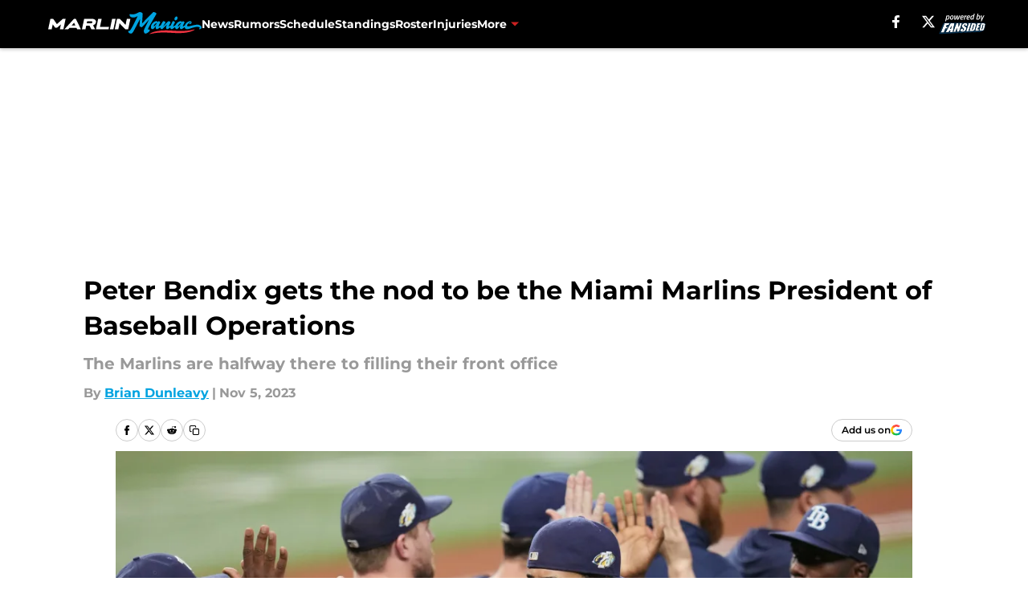

--- FILE ---
content_type: text/html
request_url: https://marlinmaniac.com/posts/peter-bendix-gets-the-nod-to-be-the-miami-marlins-president-of-baseball-operations-01heh30afcf0
body_size: 59100
content:
<!DOCTYPE html><html lang="en-US" q:render="ssr" q:route="html/" q:container="paused" q:version="1.15.0" q:base="https://assets.minutemediacdn.com/vl-prod/build/" q:locale="" q:manifest-hash="kwh90x" q:instance="op3yndw8qhp"><!--qv q:id=0 q:key=tntn:Qb_0--><!--qv q:id=1 q:key=uXAr:vp_3--><!--qv q:s q:sref=1 q:key=--><head q:head><!--qv q:id=2 q:key=0YpJ:vp_0--><!--qv q:key=nO_0--><meta charset="utf-8" q:head><link href="https://fonts.googleapis.com" rel="preconnect" crossOrigin="" q:key="https://fonts.googleapis.com" q:head><link href="https://fonts.gstatic.com" rel="preconnect" crossOrigin="" q:key="https://fonts.gstatic.com" q:head><link href="https://fonts.googleapis.com/css2?family=Inter:wght@400;700;800&amp;family=Roboto:wght@100;200;300;400;500;600;700;800;900&amp;display=swap" rel="stylesheet" q:key="google-fonts" q:head><title q:head>Peter Bendix gets the nod to be the Miami Marlins President of Baseball Operations</title><meta name="viewport" content="width=device-width, initial-scale=1.0" q:head><meta name="description" content="The Miami Marlins told former GM Kim Ng that they wanted a president of baseball operations, Tampa Bay Rays GM Peter Bendix is the man, here&#39;s what he brings " q:head><meta property="fb:app_id" content="531030426978426" q:head><meta property="fb:pages" content="145406835514915" q:head><meta property="og:site_name" content="Marlin Maniac" q:head><meta property="og:url" content="https://marlinmaniac.com/posts/peter-bendix-gets-the-nod-to-be-the-miami-marlins-president-of-baseball-operations-01heh30afcf0" q:head><meta property="og:image:width" content="1440" q:head><meta property="og:image:height" content="810" q:head><meta name="twitter:url" content="https://marlinmaniac.com/posts/peter-bendix-gets-the-nod-to-be-the-miami-marlins-president-of-baseball-operations-01heh30afcf0" q:head><meta name="twitter:card" content="summary_large_image" q:head><meta name="twitter:image:width" content="1440" q:head><meta name="twitter:image:height" content="810" q:head><meta name="twitter:site" content="@MarlinManiac" q:head><meta name="robots" content="max-image-preview:large" q:head><meta name="theme-color" content="#000000" q:head><meta property="og:type" content="article" q:head><meta property="og:title" content="Peter Bendix gets the nod to be the Miami Marlins President of Baseball Operations" q:head><meta property="og:image" content="https://images2.minutemediacdn.com/image/upload/c_crop,x_0,y_0,w_7529,h_4235/c_fill,w_1440,ar_1440:810,f_auto,q_auto,g_auto/images/ImagnImages/mmsport/86/01heh39htp3p4k6rj46c.jpg" q:head><meta property="og:description" content="The Miami Marlins told former GM Kim Ng that they wanted a president of baseball operations, Tampa Bay Rays Peter Bendix is the man, here&#39;s what he brings " q:head><meta property="article:published_time" content="2023-11-06T01:27:51Z" q:head><meta property="article:modified_time" content="2023-11-06T01:34:44Z" q:head><meta property="article:section" content="Marlins News" q:head><meta property="article:tag" content="Miami Marlins" q:head><meta property="article:tag" content="tampa bay rays" q:head><meta property="article:tag" content="kim ng" q:head><meta property="article:tag" content="marlins president " q:head><meta property="article:tag" content="marlins president of baseball operations" q:head><meta property="article:tag" content="peter bendix" q:head><meta name="twitter:image" content="https://images2.minutemediacdn.com/image/upload/c_crop,x_0,y_0,w_7529,h_4235/c_fill,w_1440,ar_1440:810,f_auto,q_auto,g_auto/images/ImagnImages/mmsport/86/01heh39htp3p4k6rj46c.jpg" q:head><meta name="twitter:title" content="Peter Bendix gets the nod to be the Miami Marlins President of Baseball Operations" q:head><meta name="twitter:description" content="The Miami Marlins told former GM Kim Ng that they wanted a president of baseball operations, Tampa Bay Rays Peter Bendix is the man, here&#39;s what he brings " q:head><link rel="preload" href="https://fonts.gstatic.com/s/montserrat/v31/JTUHjIg1_i6t8kCHKm4532VJOt5-QNFgpCu173w5aXo.woff2" as="font" type="font/woff2" crossorigin key="https://fonts.gstatic.com/s/montserrat/v31/JTUHjIg1_i6t8kCHKm4532VJOt5-QNFgpCu173w5aXo.woff2" q:key="https://fonts.gstatic.com/s/montserrat/v31/JTUHjIg1_i6t8kCHKm4532VJOt5-QNFgpCu173w5aXo.woff2" q:head><link rel="preload" href="https://fonts.gstatic.com/s/montserrat/v31/JTUHjIg1_i6t8kCHKm4532VJOt5-QNFgpCuM73w5aXo.woff2" as="font" type="font/woff2" crossorigin key="https://fonts.gstatic.com/s/montserrat/v31/JTUHjIg1_i6t8kCHKm4532VJOt5-QNFgpCuM73w5aXo.woff2" q:key="https://fonts.gstatic.com/s/montserrat/v31/JTUHjIg1_i6t8kCHKm4532VJOt5-QNFgpCuM73w5aXo.woff2" q:head><link rel="preload" href="https://fonts.gstatic.com/s/roboto/v50/KFOMCnqEu92Fr1ME7kSn66aGLdTylUAMQXC89YmC2DPNWubEbVmUiAo.woff2" as="font" type="font/woff2" crossorigin key="https://fonts.gstatic.com/s/roboto/v50/KFOMCnqEu92Fr1ME7kSn66aGLdTylUAMQXC89YmC2DPNWubEbVmUiAo.woff2" q:key="https://fonts.gstatic.com/s/roboto/v50/KFOMCnqEu92Fr1ME7kSn66aGLdTylUAMQXC89YmC2DPNWubEbVmUiAo.woff2" q:head><link rel="preload" href="https://fonts.gstatic.com/s/roboto/v50/KFOMCnqEu92Fr1ME7kSn66aGLdTylUAMQXC89YmC2DPNWuYaalmUiAo.woff2" as="font" type="font/woff2" crossorigin key="https://fonts.gstatic.com/s/roboto/v50/KFOMCnqEu92Fr1ME7kSn66aGLdTylUAMQXC89YmC2DPNWuYaalmUiAo.woff2" q:key="https://fonts.gstatic.com/s/roboto/v50/KFOMCnqEu92Fr1ME7kSn66aGLdTylUAMQXC89YmC2DPNWuYaalmUiAo.woff2" q:head><link rel="preload" href="https://fonts.gstatic.com/s/roboto/v50/KFOMCnqEu92Fr1ME7kSn66aGLdTylUAMQXC89YmC2DPNWuYjalmUiAo.woff2" as="font" type="font/woff2" crossorigin key="https://fonts.gstatic.com/s/roboto/v50/KFOMCnqEu92Fr1ME7kSn66aGLdTylUAMQXC89YmC2DPNWuYjalmUiAo.woff2" q:key="https://fonts.gstatic.com/s/roboto/v50/KFOMCnqEu92Fr1ME7kSn66aGLdTylUAMQXC89YmC2DPNWuYjalmUiAo.woff2" q:head><link rel="icon" href="https://images2.minutemediacdn.com/image/upload/v1669731343/shape/cover/sport/favicon_2_%281%29-760809c7ae1a5c37060d4029d7bf4091.ico" q:head><link rel="canonical" href="https://marlinmaniac.com/posts/peter-bendix-gets-the-nod-to-be-the-miami-marlins-president-of-baseball-operations-01heh30afcf0" q:head><link rel="preconnect" href="https://images2.minutemediacdn.com" crossorigin="anonymous" q:head><link rel="dns-prefetch" href="https://images2.minutemediacdn.com" q:head><style type="text/css" q:head>@font-face {font-family: 'Montserrat';
  font-style: normal;
  font-weight: 600;
  font-display: swap;
  src: url(https://fonts.gstatic.com/s/montserrat/v31/JTUHjIg1_i6t8kCHKm4532VJOt5-QNFgpCu173w5aXo.woff2) format('woff2');
  unicode-range: U+0000-00FF, U+0131, U+0152-0153, U+02BB-02BC, U+02C6, U+02DA, U+02DC, U+0304, U+0308, U+0329, U+2000-206F, U+20AC, U+2122, U+2191, U+2193, U+2212, U+2215, U+FEFF, U+FFFD;}@font-face {font-family: 'Montserrat';
  font-style: normal;
  font-weight: 700;
  font-display: swap;
  src: url(https://fonts.gstatic.com/s/montserrat/v31/JTUHjIg1_i6t8kCHKm4532VJOt5-QNFgpCuM73w5aXo.woff2) format('woff2');
  unicode-range: U+0000-00FF, U+0131, U+0152-0153, U+02BB-02BC, U+02C6, U+02DA, U+02DC, U+0304, U+0308, U+0329, U+2000-206F, U+20AC, U+2122, U+2191, U+2193, U+2212, U+2215, U+FEFF, U+FFFD;}@font-face {font-family: 'Roboto';
  font-style: normal;
  font-weight: 400;
  font-stretch: normal;
  font-display: swap;
  src: url(https://fonts.gstatic.com/s/roboto/v50/KFOMCnqEu92Fr1ME7kSn66aGLdTylUAMQXC89YmC2DPNWubEbVmUiAo.woff2) format('woff2');
  unicode-range: U+0000-00FF, U+0131, U+0152-0153, U+02BB-02BC, U+02C6, U+02DA, U+02DC, U+0304, U+0308, U+0329, U+2000-206F, U+20AC, U+2122, U+2191, U+2193, U+2212, U+2215, U+FEFF, U+FFFD;}@font-face {font-family: 'Roboto';
  font-style: normal;
  font-weight: 600;
  font-stretch: normal;
  font-display: swap;
  src: url(https://fonts.gstatic.com/s/roboto/v50/KFOMCnqEu92Fr1ME7kSn66aGLdTylUAMQXC89YmC2DPNWuYaalmUiAo.woff2) format('woff2');
  unicode-range: U+0000-00FF, U+0131, U+0152-0153, U+02BB-02BC, U+02C6, U+02DA, U+02DC, U+0304, U+0308, U+0329, U+2000-206F, U+20AC, U+2122, U+2191, U+2193, U+2212, U+2215, U+FEFF, U+FFFD;}@font-face {font-family: 'Roboto';
  font-style: normal;
  font-weight: 700;
  font-stretch: normal;
  font-display: swap;
  src: url(https://fonts.gstatic.com/s/roboto/v50/KFOMCnqEu92Fr1ME7kSn66aGLdTylUAMQXC89YmC2DPNWuYjalmUiAo.woff2) format('woff2');
  unicode-range: U+0000-00FF, U+0131, U+0152-0153, U+02BB-02BC, U+02C6, U+02DA, U+02DC, U+0304, U+0308, U+0329, U+2000-206F, U+20AC, U+2122, U+2191, U+2193, U+2212, U+2215, U+FEFF, U+FFFD;}</style><style q:head>:root {--color-black:#000000;--color-blue:#0066CC;--color-darkGrey:#999999;--color-grey:#cccccc;--color-lightGrey:#F7F7F7;--color-primary:#00A3E0;--color-secondary:#CC2121;--color-white:#FFFFFF;--font-family-big:Montserrat;--font-weight-big:700;--font-size-big-lg:14px;--font-size-big-md:14px;--font-size-big-sm:12px;--font-family-bigger:Montserrat;--font-weight-bigger:700;--font-size-bigger-lg:16px;--font-size-bigger-md:16px;--font-size-bigger-sm:14px;--font-family-gigantic:Montserrat;--font-weight-gigantic:700;--font-size-gigantic-lg:32px;--font-size-gigantic-md:24px;--font-size-gigantic-sm:22px;--font-family-huge:Montserrat;--font-weight-huge:700;--font-size-huge-lg:24px;--font-size-huge-md:22px;--font-size-huge-sm:18px;--font-family-large:Montserrat;--font-weight-large:700;--font-size-large-lg:20px;--font-size-large-md:20px;--font-size-large-sm:16px;--font-family-normal:Roboto;--font-weight-normal:400;--font-size-normal-lg:18px;--font-size-normal-md:18px;--font-size-normal-sm:18px;--font-family-tiny:Montserrat;--font-weight-tiny:700;--font-size-tiny-lg:12px;--font-size-tiny-md:12px;--font-size-tiny-sm:10px;}</style><script async type="text/javascript" id="clientApiData" q:key="clientApiData" q:head>window.clientApiData = {"pageData":{"distributionChannels":["author|bdunleavy","marlins-news","more-stories","recent-posts"],"language":"en","experiments":[],"pageType":"PostPage","articleId":"01heh30afcf0","property":"86","contentTags":["Miami Marlins","tampa bay rays","kim ng","marlins president ","marlins president of baseball operations","peter bendix"],"isMobileViewer":false,"topic":"Marlins","vertical":"MLB","siteName":"Marlin Maniac","resourceID":"01heh30afcf0","autoTags":[]},"paletteData":{"colors":{"black":"#000000","blue":"#0066CC","darkGrey":"#999999","grey":"#cccccc","lightGrey":"#F7F7F7","primary":"#00A3E0","secondary":"#CC2121","white":"#FFFFFF"},"fonts":[{"family":"Montserrat","stylesheetUrl":"https://fonts.googleapis.com/css?family=Montserrat:600,700&display=swap","type":"stylesheetUrl","weights":["700"]},{"family":"Roboto","stylesheetUrl":"https://fonts.googleapis.com/css?family=Roboto:400,600,700&display=swap","type":"stylesheetUrl","weights":["400"]}],"typography":{"big":{"fontFamily":"Montserrat","fontWeight":700,"screenSizes":{"large":14,"medium":14,"small":12}},"bigger":{"fontFamily":"Montserrat","fontWeight":700,"screenSizes":{"large":16,"medium":16,"small":14}},"gigantic":{"fontFamily":"Montserrat","fontWeight":700,"screenSizes":{"large":32,"medium":24,"small":22}},"huge":{"fontFamily":"Montserrat","fontWeight":700,"screenSizes":{"large":24,"medium":22,"small":18}},"large":{"fontFamily":"Montserrat","fontWeight":700,"screenSizes":{"large":20,"medium":20,"small":16}},"normal":{"fontFamily":"Roboto","fontWeight":400,"screenSizes":{"large":18,"medium":18,"small":18}},"tiny":{"fontFamily":"Montserrat","fontWeight":700,"screenSizes":{"large":12,"medium":12,"small":10}}}}};</script><script type="text/javascript" id="OneTrustAutoBlock" q:key="oneTrustAutoBlock" q:head></script><script type="text/javascript" src="https://cdn-ukwest.onetrust.com/scripttemplates/otSDKStub.js" id="OneTrustURL" data-domain-script="01948883-cdc5-73d6-a267-dd1f0a86d169" q:key="oneTrustStub" q:head></script><script type="text/javascript" src="https://cdn.cookielaw.org/opt-out/otCCPAiab.js" id="OneTrustIAB" ccpa-opt-out-ids="C0004" ccpa-opt-out-geo="ca" ccpa-opt-out-lspa="true" q:key="oneTrustIAB" q:head></script><script type="text/javascript" id="OneTrustInit" q:key="oneTrustInit" q:head>
      function OptanonWrapper() {
      const geoData = OneTrust.getGeolocationData?.();
      const isUS = (geoData?.country === "US");
      const groups = window.OnetrustActiveGroups || '';
      const consentGiven = groups.includes(',C0004,');

      const shouldLoadAutoBlockScript = !isUS || (isUS && !consentGiven);

      // Update Permutive consent based on current consent status
      function updatePermutiveConsent(hasConsent) {
        function attemptUpdate() {
          if (window.permutive && typeof window.permutive.consent === 'function') {
            if (hasConsent) {
              window.permutive.consent({ "opt_in": true, "token": "CONSENT_CAPTURED" });
            } else {
              window.permutive.consent({ "opt_in": false });
            }
            return true;
          }
          return false;
        }

        // Try immediately
        if (!attemptUpdate()) {
          // If Permutive isn't ready, retry after a short delay
          setTimeout(function() {
            attemptUpdate();
          }, 200);
        }
      }

      // Set initial Permutive consent status
      updatePermutiveConsent(consentGiven);

      // Set up consent change handler to update Permutive when consent changes
      OneTrust.OnConsentChanged(function(eventData) {
        // Use a small delay to ensure OnetrustActiveGroups is updated
        // OneTrust may fire the callback before updating the groups
        setTimeout(function() {
          // Update consent status from event data
          const updatedGroups = window.OnetrustActiveGroups || '';
          const updatedConsentGiven = updatedGroups.includes(',C0004,');
          updatePermutiveConsent(updatedConsentGiven);

          // Handle auto-block script loading and page reload for US users
          // If user is in US and opts out (no longer has consent), load auto-block
          if (isUS && !updatedConsentGiven) {
            loadAutoBlockScript();
            location.reload();
          }
        }, 150);
      });

      if (shouldLoadAutoBlockScript) {
        loadAutoBlockScript();
      }

      function loadAutoBlockScript() {
        const autoBlockScript = document.getElementById('OneTrustAutoBlock');
        if (autoBlockScript && !autoBlockScript.src) {
          autoBlockScript.src = 'https://cdn-ukwest.onetrust.com/consent/01948883-cdc5-73d6-a267-dd1f0a86d169/OtAutoBlock.js';
        }
      }
    }
  </script><script async src="https://accounts.google.com/gsi/client" id="google-auth" q:key="google-auth" q:head></script><script type="text/javascript" id="mmBCPageData" q:key="mmBCPageData" q:head>
        window.mmBCPageData = {
          property: '86',
          authors: ["bdunleavy"],
          pageType: 'PostPage',
        };</script><script async type="text/javascript" id="update-hem-cookie" q:key="update-hem-cookie" q:head>
      (function () {
        function getCookie(name) {
          const value = '; ' + document.cookie;
          const parts = value.split('; ' + name + '=');
          if (parts.length === 2) {
            return parts.pop().split(";").shift();
          }
          return null;
        }

        function processUserId(userId) {
            if (!userId) return;
            document.cookie = 'mm_bc_user_sha' + '=' + userId + '; path=/; max-age=31536000; Secure; SameSite=Lax';
        }

        const existingValue = getCookie('mm_bc_user_sha');
        if (existingValue) {
          processUserId(existingValue);
          return;
        }

        if (window.dataLayer && Array.isArray(window.dataLayer)) {
          const found = window.dataLayer.find(e => e.bc_reg_user_id);
          if (found) {
            processUserId(found.bc_reg_user_id);
            return;
          }
        }

        // Intercept future pushes to dataLayer and capture bc_reg_user_id
        if (window.dataLayer) {
          const originalPush = window.dataLayer.push;
          window.dataLayer.push = function () {
            for (let arg of arguments) {
              if (arg.bc_reg_user_id) {
                processUserId(arg.bc_reg_user_id);
              }
            }
            return originalPush.apply(window.dataLayer, arguments);
          };
        }
    })();
  </script><script id="chartbeatData" type="text/javascript" q:key="chartbeatData" q:head>
    window._sf_async_config = {
      uid: 67224,
      domain: 'marlinmaniac.com',
      useCanonical: true,
      useCanonicalDomain: true,
      flickerControl: false,
      sections: 'Marlins News',
      authors: 'Brian Dunleavy'
    };
  </script><script id="chartbeatHeadline" type="text/javascript" src="https://static.chartbeat.com/js/chartbeat_mab.js" async q:key="chartbeatHeadline" q:head></script><script src="https://ak.sail-horizon.com/spm/spm.v1.min.js" id="sailthru" async q:key="sailthru" q:head></script><script id="sailthruInit" type="text/javascript" q:key="sailthruInit" q:head>
    // Wait for Sailthru to be available on window before initializing
    (function checkSailthru(attempts = 0) {
      if (typeof window.Sailthru !== 'undefined') {
        Sailthru.init({ customerId: 'c92e7ba97ddecf8d779ded02d904b48b' });
      } else if (attempts < 3) {
        // Check again after a short delay, limit to 3 attempts
        setTimeout(() => checkSailthru(attempts + 1), 100);
      }
    })();
  </script><script src="https://static.chartbeat.com/js/chartbeat.js" async type="text/javascript" class="optanon-category-C0002 optanon-category-SPD_BG" q:key="chartbeat" q:head></script><script src="https://static.chartbeat.com/js/subscriptions.js" async type="text/javascript" q:key="chartbeatSubscriptions" q:head></script><script id="chartbeatConversion" type="text/javascript" q:key="chartbeatConversion" q:head>
    class ChartbeatConversionEvents {
      constructor() {
        this.isAttached = false;
        this.observer = null;
        this.originalPushState = history.pushState;
        this.init();
      }

      // Form finders
      findRegForm() {
        // Return the iframe container since we can't access cross-origin iframe content
        const form = document.getElementById('voltax-auth-openpass');
        const iframe = form?.querySelector('iframe');
        return iframe || null;
      }

      findNewsletterForm() {
        return document.getElementsByClassName('bcForm')[0]?.querySelector('input[type="text"]') || null;
      }

      // Track event helper
      track(eventName) {
        if (typeof window.chartbeat === 'function') {
          chartbeat(eventName);
        }
      }

      // Creates a tracker with start/complete/cancel state management
      createTracker(prefix) {
        let hasShown = false;
        let hasStarted = false;
        let hasCompleted = false;
        let hasCanceled = false;
        
        return {
          shown: () => { hasShown = true; this.track(prefix + 'Shown'); },
          start: () => { hasStarted = true; this.track(prefix + 'Start'); },
          complete: () => { hasCompleted = true; if (hasStarted) this.track(prefix + 'Complete'); },
          cancel: () => { 
            if (hasShown && !hasCompleted && !hasCanceled) {
              hasCanceled = true;
              this.track(prefix + 'Cancel');
            }
          }
        };
      }

      // Registration Wall tracking
      setupRegistrationTracking(regForm) {
        const reg = this.createTracker('trackRegistration');
        reg.shown();
        
        // Start: any auth button click or openpass form
        regForm.querySelectorAll('.voltax-auth-button, .voltax-auth-google-button')
          .forEach(btn => btn.addEventListener('click', reg.start, { once: true }));

        // OpenPass iframe tracking
        const iframe = regForm.querySelector('#voltax-auth-openpass').querySelector('iframe');
        if (!iframe) {
          return;
        }
        
        let hasInteracted = false;
        // Only event that is triggered when the user is interacting with the iframe
        iframe.addEventListener('mouseenter', () => {
          hasInteracted = true;
          reg.start();
        }, { once: true });

        // Complete: when "voltax_auth_provider" is set in local storage
        // Cancel: when modal closes without completing (modal removed from DOM)
        const regObserver = new MutationObserver(() => {
          if (localStorage.getItem('voltax_auth_provider')) {
            reg.complete();
            regObserver.disconnect();
          } else if (!iframe.isConnected) {
            reg.cancel();
            regObserver.disconnect();
          }
        });
        regObserver.observe(document.body, { childList: true, subtree: true });
        
        // Cancel: leave page without completing (user navigates away)
        window.addEventListener('beforeunload', reg.cancel);
      }

      // Newsletter tracking
      setupNewsletterTracking(newsletterForm) {
        const nl = this.createTracker('trackNewsletterSignup');
        nl.shown();
        
        const emailInput = newsletterForm.querySelector('input[type="text"]');
        const submitBtn = newsletterForm.querySelector('.blueConicButton input[type="submit"]');
        
        // Start: focus email input
        if (emailInput) {
          emailInput.addEventListener('focus', nl.start, { once: true });
        }
        
        // Complete: form submit or button click
        newsletterForm.addEventListener('submit', nl.complete, { once: true });
        if (submitBtn) {
          submitBtn.addEventListener('click', nl.complete, { once: true });
        }
        
        // Cancel: leave page, URL change (finite scroll), or form is removed from DOM
        window.addEventListener('beforeunload', nl.cancel);
        window.addEventListener('popstate', nl.cancel);
        
        // Cancel: when modal closes without completing (form removed from DOM)
        const nlObserver = new MutationObserver(() => {
          if (!newsletterForm.isConnected) {
            nl.cancel();
            nlObserver.disconnect();
          }
        });
        nlObserver.observe(document.body, { childList: true, subtree: true });
        
        const originalPushState = this.originalPushState;
        history.pushState = function(...args) {
          nl.cancel();
          return originalPushState.apply(history, args);
        };
      }

      attachListener() {
        if (this.isAttached) return;
        
        const regForm = this.findRegForm();
        const newsletterForm = this.findNewsletterForm();
        
        if (typeof window.chartbeat !== 'function' || (!regForm && !newsletterForm)) return;

        if (regForm) this.setupRegistrationTracking(document.getElementById('voltax-sign-in'));
        if (newsletterForm) this.setupNewsletterTracking(document.getElementsByClassName('bcForm')[0]);

        this.isAttached = true;
        if (this.observer) this.observer.disconnect();
      }

      init() {
        this.observer = new MutationObserver(() => this.attachListener());
        this.observer.observe(document.body, { childList: true, subtree: true });
        this.attachListener();
      }
    }

    window.addEventListener("DOMContentLoaded", () => {
      new ChartbeatConversionEvents();
    });
  </script><script async type="text/javascript" id="cwv-tracker" q:key="cwv-tracker" q:head>
          (function () {
            const SAMPLE_PERCENTAGE = 50;
            if (Math.random() < SAMPLE_PERCENTAGE / 100) {
              const script = document.createElement("script");
              script.src =
                "https://assets.minutemediacdn.com/mm-cwv-tracker/prod/mm-cwv-tracker.js";
              script.async = true;
              document.head.appendChild(script);
            }
          })();
        </script><script async type="text/javascript" id="gtm" data-consent-category="C0001" q:key="gtm" q:head>(function(w,d,s,l,i){w[l]=w[l]||[];w[l].push({'gtm.start': new Date().getTime(),event:'gtm.js'});var f=d.getElementsByTagName(s)[0],j=d.createElement(s),dl=l!='dataLayer'?'&l='+l:'';j.async=true;j.src='https://www.googletagmanager.com/gtm.js?id='+i+dl;f.parentNode.insertBefore(j,f);})(window,document,'script','dataLayer','GTM-TCW5HW')</script><script async type="text/javascript" id="accessibility" data-consent-category="C0001" q:key="accessibility" q:head>const style = document.createElement('style');
style.innerHTML = `
      #INDmenu-btn {
        display:none;
      }
    `;
document.head.appendChild(style);
window.mmClientApi = window.mmClientApi || [];
window.mmClientApi.push('injectAccessibilityIcon', {});</script><script async type="text/javascript" id="Create ads placeholders" data-consent-category="C0004" q:key="Create ads placeholders" q:head>var placeholders = {
    oneOnOne: {
        id: "div-gpt-ad-1552218089756-0"
    },
    sidebar1: {
        id: "div-sideBar1"
    },
    sidebar2: {
        id: "div-sideBar2"
    },
    top: {
        id: "div-gpt-ad-1552218170642-0"
    },
    stickyBottom: {
        id: "div-sticky-bottom"
    },
    belowTopSection: {
        id: "below-top-section"
    },
    belowSecondSection: {
        id: "below-second-section"
    }
};
mmClientApi.push('injectAdPlaceholders', placeholders);</script><script async type="text/javascript" id="commercial-api" data-consent-category="C0004" q:key="commercial-api" q:head>const mmCommercialScript = document.createElement('script');
mmCommercialScript.src = 'https://uds-selector.bqstreamer.com/library/fansided/86/code?mm-referer=' + location.href;
document.head.appendChild(mmCommercialScript);</script><script defer type="text/javascript" id="Mini Player" data-consent-category="C0004" q:key="Mini Player" q:head>window.mmClientApi?.push('getPageData', pageDataObject => {
  const noVideoPlayer = pageDataObject?.tags?.find(tag => tag === 'no-video-player');
  if(!noVideoPlayer) {
    const mmVideoScript = document.createElement('script');
    mmVideoScript.src = 'https://players.voltaxservices.io/players/1/code?mm-referer=' + location.href;
    document.head.appendChild(mmVideoScript);
  }
});</script><script type="application/ld+json" q:key="ldArticle" q:head>{"@context":"http://schema.org","@type":"NewsArticle","mainEntityOfPage":{"@type":"WebPage","@id":"https://marlinmaniac.com/posts/peter-bendix-gets-the-nod-to-be-the-miami-marlins-president-of-baseball-operations-01heh30afcf0"},"headline":"Peter Bendix gets the nod to be the Miami Marlins President of Baseball Operations","image":[{"@type":"ImageObject","url":"https://images2.minutemediacdn.com/image/upload/c_fill,w_1200,ar_1:1,f_auto,q_auto,g_auto/images/ImagnImages/mmsport/86/01heh39htp3p4k6rj46c.jpg","width":1200,"height":1200},{"@type":"ImageObject","url":"https://images2.minutemediacdn.com/image/upload/c_fill,w_1200,ar_16:9,f_auto,q_auto,g_auto/images/ImagnImages/mmsport/86/01heh39htp3p4k6rj46c.jpg","width":1200,"height":675},{"@type":"ImageObject","url":"https://images2.minutemediacdn.com/image/upload/c_fill,w_1200,ar_4:3,f_auto,q_auto,g_auto/images/ImagnImages/mmsport/86/01heh39htp3p4k6rj46c.jpg","width":1200,"height":900}],"datePublished":"2023-11-06T01:27:51Z","dateModified":"2023-11-06T01:34:44Z","publisher":{"@type":"Organization","name":"Marlin Maniac","logo":{"@type":"ImageObject","url":"https://images2.minutemediacdn.com/image/upload/v1669731335/shape/cover/sport/MarlinManiac_google-schema-logo-0abfaafaad6b3dc1b08449ce9263b6cd.png"}},"description":"The Miami Marlins told former GM Kim Ng that they wanted a president of baseball operations, Tampa Bay Rays GM Peter Bendix is the man, here's what he brings ","articleSection":"Marlins News","author":{"@type":"Person","name":"Brian Dunleavy","url":"https://marlinmaniac.com/author/bdunleavy"}}</script><script type="application/ld+json" q:key="ldBreadcrumb" q:head>{"@context":"http://schema.org","@type":"BreadcrumbList","itemListElement":[{"@type":"ListItem","position":1,"name":"Home","item":"https://marlinmaniac.com"},{"@type":"ListItem","position":2,"name":"Marlins News","item":"https://marlinmaniac.com/miami-marlins-news/"}]}</script><script src="https://123p.marlinmaniac.com/script.js" type="text/javascript" async q:key="blueconic" q:head></script><script src="https://assets.minutemediacdn.com/recirculation-widget/prod/mm-recirculation-injector.js" type="text/javascript" async q:key="RecirculationWidget" q:head></script><!--/qv--><!--/qv--><link rel="modulepreload" href="https://assets.minutemediacdn.com/vl-prod/build/q-RFD0BxB0.js"><script type="module" async="true" src="https://assets.minutemediacdn.com/vl-prod/build/q-RFD0BxB0.js"></script><link rel="stylesheet" href="https://assets.minutemediacdn.com/vl-prod/assets/BP1kbrhr-style.css"><link rel="modulepreload" href="https://assets.minutemediacdn.com/vl-prod/build/q-XYi0b4s7.js"><link rel="preload" href="https://assets.minutemediacdn.com/vl-prod/assets/Dx7KzTox-bundle-graph.json" as="fetch" crossorigin="anonymous"><script type="module" async="true">let b=fetch("https://assets.minutemediacdn.com/vl-prod/assets/Dx7KzTox-bundle-graph.json");import("https://assets.minutemediacdn.com/vl-prod/build/q-XYi0b4s7.js").then(({l})=>l("https://assets.minutemediacdn.com/vl-prod/build/",b));</script><link rel="modulepreload" href="https://assets.minutemediacdn.com/vl-prod/build/q-BmlzJyRk.js"><style q:style="nxuput-0" hidden>:root{view-transition-name:none}</style></head><body lang="en"><!--qv q:id=3 q:key=wgGj:vp_1--><!--qv q:key=Ir_2--><!--qv q:id=4 q:key=IOjm:Ir_0--><!--qv q:id=5 q:key=y7mZ:ec_1--><!--qv q:id=6 q:key=HsRY:uX_4--><!--qv q:s q:sref=6 q:key=--><!--qv q:id=7 q:key=2Q82:uX_0--><header q:key="Ma_7"><!--qv q:id=8 q:key=4hHK:Ma_0--><script type="placeholder" hidden q:id="9" on-document:load="q-CkOnGC3S.js#s_rAMdnXtK8Co[0 1]"></script><!--/qv--><!--qv q:id=a q:key=xtrp:Ma_4--><div class="fixed flex items-center space-between w-full top-0 px-5 md:px-f-2 lg:px-f-1.5 z-50 shadow-header bg-black h-f-3" q:key="Ut_4"><!--qv q:id=b q:key=yY0a:Ut_0--><div aria-label="More Menu Items" class="block lg:hidden w-6 h-6 min-w-[24px] relative mr-5 cursor-pointer" on:click="q-Yw--Nc2-.js#s_xjW80feA0gU[0]" q:key="oy_0" q:id="c"><span class="block absolute h-0.5 ease-in-out duration-200 origin-right-center opacity-1 bg-white top-1 w-full"></span><span class="block absolute h-0.5 ease-in-out duration-200 origin-right-center opacity-1 bg-white top-3 w-full"></span><span class="block absolute h-0.5 ease-in-out duration-200 origin-right-center opacity-1 bg-white top-5 w-full"></span></div><!--/qv--><!--qv q:id=d q:key=aTke:Ut_1--><div style="top:60px;height:calc(100vh - 60px)" class="fixed block lg:hidden w-full ease-in-out duration-300 z-[2] overflow-y-auto opacity-0 -left-full bg-white" q:key="rG_3"><nav><ul class="m-5"><!--qv q:id=e q:key=DVWB:0--><!--qv q:id=f q:key=LnC7:QF_1--><li class="list-none mb-5 leading-5 w-full" q:key="r0_1"><!--qv q:id=g q:key=deAA:r0_0--><h4 q:key="SZ_1"><!--qv q:s q:sref=g q:key=--><a href="https://marlinmaniac.com/miami-marlins-news/" class="mobile-nav-top text-black font-group-bigger" on:click="q-AYZwx9Ln.js#s_av6wsRFPToI[0]" q:id="h"><!--t=i-->News<!----></a><!--/qv--></h4><!--/qv--></li><!--/qv--><!--/qv--><!--qv q:id=j q:key=DVWB:1--><!--qv q:id=k q:key=LnC7:QF_1--><li class="list-none mb-5 leading-5 w-full" q:key="r0_1"><!--qv q:id=l q:key=deAA:r0_0--><h4 q:key="SZ_1"><!--qv q:s q:sref=l q:key=--><a href="https://marlinmaniac.com/miami-marlins-rumors/" class="mobile-nav-top text-black font-group-bigger" on:click="q-AYZwx9Ln.js#s_av6wsRFPToI[0]" q:id="m"><!--t=n-->Rumors<!----></a><!--/qv--></h4><!--/qv--></li><!--/qv--><!--/qv--><!--qv q:id=o q:key=DVWB:2--><!--qv q:id=p q:key=LnC7:QF_1--><li class="list-none mb-5 leading-5 w-full" q:key="r0_1"><!--qv q:id=q q:key=deAA:r0_0--><h4 q:key="SZ_1"><!--qv q:s q:sref=q q:key=--><a href="https://marlinmaniac.com/schedule" class="mobile-nav-top text-black font-group-bigger" on:click="q-AYZwx9Ln.js#s_av6wsRFPToI[0]" q:id="r"><!--t=s-->Schedule<!----></a><!--/qv--></h4><!--/qv--></li><!--/qv--><!--/qv--><!--qv q:id=t q:key=DVWB:3--><!--qv q:id=u q:key=LnC7:QF_1--><li class="list-none mb-5 leading-5 w-full" q:key="r0_1"><!--qv q:id=v q:key=deAA:r0_0--><h4 q:key="SZ_1"><!--qv q:s q:sref=v q:key=--><a href="https://marlinmaniac.com/standings" class="mobile-nav-top text-black font-group-bigger" on:click="q-AYZwx9Ln.js#s_av6wsRFPToI[0]" q:id="w"><!--t=x-->Standings<!----></a><!--/qv--></h4><!--/qv--></li><!--/qv--><!--/qv--><!--qv q:id=y q:key=DVWB:4--><!--qv q:id=z q:key=LnC7:QF_1--><li class="list-none mb-5 leading-5 w-full" q:key="r0_1"><!--qv q:id=10 q:key=deAA:r0_0--><h4 q:key="SZ_1"><!--qv q:s q:sref=10 q:key=--><a href="https://marlinmaniac.com/roster" class="mobile-nav-top text-black font-group-bigger" on:click="q-AYZwx9Ln.js#s_av6wsRFPToI[0]" q:id="11"><!--t=12-->Roster<!----></a><!--/qv--></h4><!--/qv--></li><!--/qv--><!--/qv--><!--qv q:id=13 q:key=DVWB:5--><!--qv q:id=14 q:key=LnC7:QF_1--><li class="list-none mb-5 leading-5 w-full" q:key="r0_1"><!--qv q:id=15 q:key=deAA:r0_0--><h4 q:key="SZ_1"><!--qv q:s q:sref=15 q:key=--><a href="https://marlinmaniac.com/injuries" class="mobile-nav-top text-black font-group-bigger" on:click="q-AYZwx9Ln.js#s_av6wsRFPToI[0]" q:id="16"><!--t=17-->Injuries<!----></a><!--/qv--></h4><!--/qv--></li><!--/qv--><!--/qv--><!--qv q:id=18 q:key=DVWB:6--><!--qv q:id=19 q:key=mRxo:QF_0--><li class="list-none mb-5 leading-5 uppercase" q:key="iC_3"><span class="w-full flex justify-between cursor-pointer" on:click="q-LvUiA2Ns.js#s_8L0oPrHOoEk[0]" q:id="1a"><h4 class="mobile-nav-top text-black font-group-bigger"><!--qv q:id=1b q:key=deAA:iC_0--><!--qv q:s q:sref=1b q:key=--><!--t=1c-->More<!----><!--/qv--><!--/qv--></h4><!--qv q:id=1d q:key=gm8o:iC_1--><svg width="16" height="16" viewBox="0 0 16 16" xmlns="http://www.w3.org/2000/svg" class="ease duration-300 fill-black [&amp;_polygon]:fill-black w-4" on:click="q-BuuUD6hx.js#s_XvheRgK9qJE[0]" q:key="XS_1" q:id="1e"><g fill-rule="evenodd"><path d="M11,8.09909655 L6.5,13 L5,11.3663655 L8.09099026,8 L5,4.63363448 L6.5,3 L11,7.90090345 L10.9090097,8 L11,8.09909655 Z" fill-rule="nonzero" transform="rotate(90 8 8)"></path></g></svg><!--/qv--></span></li><!--/qv--><!--/qv--></ul></nav><!--qv q:key=rG_2--><!--qv q:id=1f q:key=fUhI:rG_0--><div class="h-[1px] m-5 bg-lightGrey" q:key="Im_0"></div><!--/qv--><div class="mt-10 mr-4 mb-4 ml-6"><!--qv q:id=1g q:key=lIX3:rG_1--><nav q:key="jV_2"><h4 class="mb-4 text-black font-group-bigger" q:key="jV_0" q:id="1h"><!--t=1i-->Follow Us<!----></h4><ul class="inline-grid gap-5 grid-flow-col list-none"><li class="flex w-5 justify-center" q:key="0"><!--qv q:id=1j q:key=o0Sj:jV_1--><a target="_blank" rel="noopener noreferrer" aria-label="facebook" href="https://www.facebook.com/marlinmaniacFS/" class="[&amp;&gt;svg]:h-4 [&amp;&gt;svg]:fill-primary [&amp;&gt;svg]:hover:fill-primary" q:key="4t_2" q:id="1k"><svg xmlns="http://www.w3.org/2000/svg" viewBox="0 0 34.28 64"><g id="Layer_2" data-name="Layer 2"><g id="Layer_1-2" data-name="Layer 1"><path d="M10.17,64V36H0V24.42H10.17V15.59c0-10,6-15.59,15.14-15.59a61.9,61.9,0,0,1,9,.78v9.86H29.23c-5,0-6.53,3.09-6.53,6.26v7.52H33.81L32,36H22.7V64Z"/></g></g></svg></a><!--/qv--></li><li class="flex w-5 justify-center" q:key="1"><!--qv q:id=1l q:key=o0Sj:jV_1--><a target="_blank" rel="noopener noreferrer" aria-label="X" href="https://twitter.com/MarlinManiac" class="[&amp;&gt;svg]:h-4 [&amp;&gt;svg]:fill-primary [&amp;&gt;svg]:hover:fill-primary" q:key="4t_1" q:id="1m"><!--qv q:id=1n q:key=i4KS:4t_0--><svg xmlns="http://www.w3.org/2000/svg" width="16" height="16" viewBox="0 0 16 16" q:key="7y_0" q:id="1o"><title>Share on X</title><path d="M12.6.75h2.454l-5.36 6.142L16 15.25h-4.937l-3.867-5.07-4.425 5.07H.316l5.733-6.57L0 .75h5.063l3.495 4.633L12.601.75Zm-.86 13.028h1.36L4.323 2.145H2.865z"></path></svg><!--/qv--></a><!--/qv--></li></ul></nav><!--/qv--></div><!--/qv--></div><!--/qv--><div class="flex items-center gap-5 grow h-full lg:ml-f-1.5"><!--qv q:id=1p q:key=LamO:Ut_2--><a href="https://marlinmaniac.com/" class="inline-flex items-center items-start duration-200 w-auto h-f-1.5" q:key="L5_0"><img src="data:image/svg+xml,%3C%3Fxml%20version%3D%221.0%22%20encoding%3D%22utf-8%22%3F%3E%0A%3C!--%20Generator%3A%20Adobe%20Illustrator%2024.0.3%2C%20SVG%20Export%20Plug-In%20.%20SVG%20Version%3A%206.00%20Build%200)%20%20--%3E%0A%3Csvg%20version%3D%221.1%22%20xmlns%3D%22http%3A%2F%2Fwww.w3.org%2F2000%2Fsvg%22%20xmlns%3Axlink%3D%22http%3A%2F%2Fwww.w3.org%2F1999%2Fxlink%22%20x%3D%220px%22%20y%3D%220px%22%0A%09%20viewBox%3D%220%200%201273.4%20200%22%20style%3D%22enable-background%3Anew%200%200%201273.4%20200%3B%22%20xml%3Aspace%3D%22preserve%22%3E%0A%3Cstyle%20type%3D%22text%2Fcss%22%3E%0A%09.st0%7Bfill%3A%23231F20%3B%7D%0A%09.st1%7Bfill%3A%23939598%3B%7D%0A%09.st2%7Bfill%3A%23111111%3B%7D%0A%09.st3%7Bfill%3A%23FFFFFF%3B%7D%0A%09.st4%7Bfill%3A%23EF3340%3B%7D%0A%09.st5%7Bfill%3A%2300A3E0%3B%7D%0A%3C%2Fstyle%3E%0A%3Cg%20id%3D%22Template%22%3E%0A%3C%2Fg%3E%0A%3Cg%20id%3D%22Layer_2%22%3E%0A%09%3Cg%3E%0A%09%09%3Cpolygon%20class%3D%22st3%22%20points%3D%2272.3%2C100.5%2042%2C57.2%2018.2%2C57.2%200%2C142.9%2029.2%2C142.9%2037.8%2C102.4%2058.4%2C130.7%2073.3%2C130.7%20105.7%2C102.5%20%0A%09%09%0997.1%2C142.9%20126.4%2C142.9%20144.7%2C57.2%20121%2C57.2%20%09%09%22%2F%3E%0A%09%09%3Cpath%20class%3D%22st3%22%20d%3D%22M213.3%2C57.2l-78%2C85.7h31.3l10.1-11.4H235l5.2%2C11.4h31.3l-41.6-85.7H213.3z%20M194.6%2C111.6l20.3-23l10.6%2C23%0A%09%09%09H194.6z%22%2F%3E%0A%09%09%3Cpath%20class%3D%22st3%22%20d%3D%22M396.3%2C85.8c3.4-16.8-9.5-28.8-29.9-28.8h-67.9l-18.3%2C85.9h29.3l6.2-29.3h27.5l15.1%2C29.3h30.8l-16.5-32.5%0A%09%09%09C384.8%2C105.8%2C394.1%2C97%2C396.3%2C85.8z%20M355.8%2C93.8h-35.7l3.6-16.8h35.6C371.2%2C77%2C367.9%2C93.8%2C355.8%2C93.8z%22%2F%3E%0A%09%09%3Cpolygon%20class%3D%22st3%22%20points%3D%22443.8%2C57.2%20414.7%2C57.2%20396.5%2C142.9%20501.3%2C142.9%20505.5%2C122.9%20429.9%2C122.9%20%09%09%22%2F%3E%0A%09%09%3Cpolygon%20class%3D%22st3%22%20points%3D%22512.3%2C142.9%20541.6%2C142.9%20559.9%2C57.2%20530.6%2C57.2%20%09%09%22%2F%3E%0A%09%09%3Cpolygon%20class%3D%22st3%22%20points%3D%22652.8%2C57.2%20642.4%2C106.2%20595.4%2C57.2%20571.1%2C57.2%20552.9%2C142.9%20582.2%2C142.9%20592.6%2C93.9%20639.7%2C142.9%20%0A%09%09%09664%2C142.9%20682.3%2C57.2%20%09%09%22%2F%3E%0A%09%3C%2Fg%3E%0A%09%3Cpath%20class%3D%22st4%22%20d%3D%22M894.7%2C160.1c33.3-7.8%2C80.5-9.7%2C133.6-6c53%2C3.6%2C100.6%2C3.9%2C134.4-0.5c33.9-3.7%2C53.9-12%2C54.4-8.7%0A%09%09c0.3%2C1.9-19.1%2C15-52.4%2C22.1c-33.3%2C7.8-80.5%2C9.7-133.6%2C6c-53-3.6-100.6-3.9-134.4%2C0.5c-33.9%2C3.7-53.9%2C12-54.4%2C8.7%0A%09%09C842%2C180.3%2C861.3%2C167.2%2C894.7%2C160.1z%22%2F%3E%0A%09%3Cg%3E%0A%09%09%3Cpath%20class%3D%22st5%22%20d%3D%22M1053.3%2C68.6c5.6%2C3%2C13.7-1.3%2C18.3-9.8c4.3-8.5%2C3.2-18-2.7-21c-5.8-3.1-13.7%2C1.3-18.3%2C9.9%0A%09%09%09C1046.3%2C56.2%2C1047.5%2C65.6%2C1053.3%2C68.6z%22%2F%3E%0A%09%09%3Cpath%20class%3D%22st5%22%20d%3D%22M1240.2%2C105.1c-30.1%2C0-62.5%2C13.8-77.4%2C13.8c-25.8%2C0%2C5.8-34%2C19.2-34c5.1%2C0-3.1%2C8.3-9.7%2C8.3%0A%09%09%09c-4%2C0-4.8%2C7.1%2C3.8%2C7.1c7.9%2C0%2C14.5-5.6%2C14.5-13.7c0-8.6-6.3-10.9-12.2-10.9c-14.8%2C0-36.8%2C14.2-43.5%2C34.2%0A%09%09%09c-5.2%2C4.1-12.2%2C8.8-16.2%2C8.8c-5.1%2C0%2C13-29%2C13-33.1c0-4.2-10.2-10.1-12-10.1c-1.5%2C0-5.1%2C3.9-9.7%2C9.4c-0.5-4.4-3.4-9.4-10.3-9.4%0A%09%09%09c-12.4%2C0-33.7%2C12.2-42.3%2C32.7c-5.3%2C4.4-13.4%2C10.1-18%2C10.1c-5.4%2C0%2C13-29.3%2C13-33.2c0-6.2-12-9.8-16.5-9.8c-2.7%2C0-12%2C19.7-17.8%2C35%0A%09%09%09c-6.8%2C5.7-10.7%2C8.1-15.4%2C8.1c-5.1%2C0%2C13-28.8%2C13-32.9c0-4-9.9-9.9-15.3-9.9c-8.1%2C0-41.9%2C42.9-43.9%2C42.9c-3%2C0%2C17.2-29.3%2C17.2-33.1%0A%09%09%09c0-6.2-13.2-9.8-17.5-9.8c-5.6%2C0-18.8%2C29-18.8%2C29s-0.7%2C1.4-1.7%2C3.5c-5.2%2C4.3-13.7%2C10.5-18.3%2C10.5c-5.1%2C0%2C13-29%2C13-33.1%0A%09%09%09c0-4.2-10.2-10.1-12-10.1c-1.5%2C0-5.1%2C3.9-9.7%2C9.4c-0.5-4.4-3.4-9.4-10.3-9.4c-15.9%2C0-46.1%2C19.8-46.1%2C51.3c0%2C0.8%2C0.1%2C1.7%2C0.3%2C2.5%0A%09%09%09c0%2C0-0.6%2C6.2%2C7%2C10.9c2.2%2C1.6%2C4.7%2C2.5%2C7.5%2C2.5c11.6%2C0%2C33.2-38%2C33.2-38s-8.2%2C15.7-8.2%2C22c0%2C10.9%2C4.8%2C16%2C10.6%2C16%0A%09%09%09c6.3%2C0%2C17.1-8%2C26.5-16.1c0%2C8.3%2C7.3%2C15.8%2C15.7%2C15.8c4.4%2C0%2C30.8-28.5%2C40.8-37.9c0%2C0-8.2%2C15.6-8.2%2C22c0%2C8.3%2C3.8%2C15.9%2C10.6%2C15.9%0A%09%09%09c5.8%2C0%2C15.9-7.2%2C25.2-15.1c0.3%2C8.6%2C5.7%2C15.1%2C11.4%2C15.1c6.4%2C0%2C18.7-9.3%2C29-18.4c0%2C0.9-0.2%2C1.8-0.2%2C2.7c0%2C7.4%2C6.6%2C16%2C14.8%2C16%0A%09%09%09c11.6%2C0%2C33.2-38%2C33.2-38s-8.2%2C15.7-8.2%2C22c0%2C10.9%2C4.8%2C16%2C10.6%2C16c6.8%2C0%2C19.1-9.5%2C28.9-18.2c1%2C9.2%2C7.1%2C18.4%2C19.9%2C18.4%0A%09%09%09c16.5%2C0%2C59.1-19.8%2C83.4-19.8c12.5%2C0%2C24.1%2C5.4%2C24.1%2C11.2c0%2C4.2-4.3-1.2-7.5%2C2c-1.3%2C1.2%2C0%2C6.6%2C5.4%2C6.6c9.9%2C0%2C15.2-8.6%2C15.2-16%0A%09%09%09C1273.4%2C117.8%2C1259%2C105.1%2C1240.2%2C105.1z%20M878.3%2C118.8c-9%2C0%2C8.3-27.8%2C25.3-27.8c0.1%2C0%2C0.3%2C0%2C0.4%2C0.1%0A%09%09%09C894%2C103.4%2C882.2%2C118.8%2C878.3%2C118.8z%20M1079.6%2C118.8c-9%2C0%2C8.3-27.8%2C25.3-27.8c0.1%2C0%2C0.3%2C0%2C0.4%2C0.1%0A%09%09%09C1095.3%2C103.4%2C1083.5%2C118.8%2C1079.6%2C118.8z%22%2F%3E%0A%09%09%3Cpath%20class%3D%22st5%22%20d%3D%22M842.6%2C147.6c0%2C0-3.6-4.5-8-3.2v0c-2.1%2C0.9-4.1%2C1.4-5.9%2C1.4c-10.3%2C0%2C69.9-125.4%2C69.9-132.2%0A%09%09%09c0-8.6-18.4-13.7-24.4-13.7c-0.4%2C0-1.3%2C0.4-2.1%2C1.1c-11.1%2C9.4-62.4%2C62.4-92.4%2C93.4l4.7-80.8c0-8.6-18.4-13.7-24.4-13.7%0A%09%09%09c-7.7%2C0-31.3%2C19.3-58.7%2C19.3c-18.2%2C0-18.2-2.8-21.6-2.8c-8.4%2C0-6.2%2C29.2%2C25.1%2C29.2c18.6%2C0%2C29.8-7.1%2C38.3-12.9%0A%09%09%09c-21.9%2C46.3-59.4%2C124.1-69.2%2C124.1c-4.3%2C0-4.5-1.3-6.4-1.3c-5.1%2C0-5.1%2C23.6%2C19.7%2C23.6c8.6%2C0%2C15.6-8.8%2C22.9-22.3%0A%09%09%09c13.3-24.7%2C35.1-66%2C51.6-97.9c-1.7%2C27.2-3.6%2C55.9-3.6%2C57.7c0%2C3.2%2C14.1%2C9.8%2C19.7%2C9.8c2.4%2C0%2C33.4-34.9%2C59.6-65.1%0A%09%09%09c-16.3%2C32.4-32.4%2C65.1-32.4%2C65.1s-11.3%2C21.9-11.3%2C30.4c0%2C11.8%2C5.1%2C22.3%2C14.8%2C22.3c6.6%2C0%2C17.1-6.6%2C27.5-14.8%0A%09%09%09C836.4%2C164.2%2C848.5%2C151.7%2C842.6%2C147.6z%22%2F%3E%0A%09%3C%2Fg%3E%0A%3C%2Fg%3E%0A%3C%2Fsvg%3E%0A" alt="Marlin Maniac" class="h-full min-w-[123px] md:max-w-none"></a><!--/qv--><div class="h-full w-full"><!--qv q:id=1q q:key=Kc5R:Ut_3--><div class="flex h-full w-full" on:qvisible="q-BU9B29xs.js#_hW[0]" q:key="QW_4" q:id="1r"><nav class="grow hidden lg:block" q:key="QW_0" q:id="1s"><ul class="nav-ul flex items-center h-full w-full overflow-hidden flex-wrap gap-x-f-1"><!--qv q:id=1t q:key=G0EU:0--><!--qv q:id=1u q:key=RBkV:K2_1--><li class="list-none flex align-center group h-full" q:key="hC_1"><span class="flex items-center w-full"><a href="https://marlinmaniac.com/miami-marlins-news/" class="text-white hover:text-primary border-b-0 pt-0 font-group-big w-full h-full flex items-center box-border cursor-pointer nav-item-link" q:key="hC_0" q:id="1v">News</a></span></li><!--/qv--><!--/qv--><!--qv q:id=1w q:key=G0EU:1--><!--qv q:id=1x q:key=RBkV:K2_1--><li class="list-none flex align-center group h-full" q:key="hC_1"><span class="flex items-center w-full"><a href="https://marlinmaniac.com/miami-marlins-rumors/" class="text-white hover:text-primary border-b-0 pt-0 font-group-big w-full h-full flex items-center box-border cursor-pointer nav-item-link" q:key="hC_0" q:id="1y">Rumors</a></span></li><!--/qv--><!--/qv--><!--qv q:id=1z q:key=G0EU:2--><!--qv q:id=20 q:key=RBkV:K2_1--><li class="list-none flex align-center group h-full" q:key="hC_1"><span class="flex items-center w-full"><a href="https://marlinmaniac.com/schedule" class="text-white hover:text-primary border-b-0 pt-0 font-group-big w-full h-full flex items-center box-border cursor-pointer nav-item-link" q:key="hC_0" q:id="21">Schedule</a></span></li><!--/qv--><!--/qv--><!--qv q:id=22 q:key=G0EU:3--><!--qv q:id=23 q:key=RBkV:K2_1--><li class="list-none flex align-center group h-full" q:key="hC_1"><span class="flex items-center w-full"><a href="https://marlinmaniac.com/standings" class="text-white hover:text-primary border-b-0 pt-0 font-group-big w-full h-full flex items-center box-border cursor-pointer nav-item-link" q:key="hC_0" q:id="24">Standings</a></span></li><!--/qv--><!--/qv--><!--qv q:id=25 q:key=G0EU:4--><!--qv q:id=26 q:key=RBkV:K2_1--><li class="list-none flex align-center group h-full" q:key="hC_1"><span class="flex items-center w-full"><a href="https://marlinmaniac.com/roster" class="text-white hover:text-primary border-b-0 pt-0 font-group-big w-full h-full flex items-center box-border cursor-pointer nav-item-link" q:key="hC_0" q:id="27">Roster</a></span></li><!--/qv--><!--/qv--><!--qv q:id=28 q:key=G0EU:5--><!--qv q:id=29 q:key=RBkV:K2_1--><li class="list-none flex align-center group h-full" q:key="hC_1"><span class="flex items-center w-full"><a href="https://marlinmaniac.com/injuries" class="text-white hover:text-primary border-b-0 pt-0 font-group-big w-full h-full flex items-center box-border cursor-pointer nav-item-link" q:key="hC_0" q:id="2a">Injuries</a></span></li><!--/qv--><!--/qv--><!--qv q:id=2b q:key=G0EU:6--><!--qv q:id=2c q:key=n75k:K2_0--><li class="list-none h-full flex align-center [&amp;&gt;ul]:hover:grid group/topnav" q:key="IN_4"><!--qv q:id=2d q:key=8UIg:IN_0--><span class="flex items-center cursor-pointer" on:click="q-C22auDBh.js#s_BnwQCuZSGcA[0 1 2]" q:key="G3_1" q:id="2e"><h4 class="text-white hover:text-primary font-group-big w-full h-full flex items-center box-border cursor-pointer nav-item-link"><!--t=2f-->More<!----></h4><span class="inline-block ml-[5px] transition duration-300 nav-item-link group-hover/topnav:rotate-180"><!--qv q:id=2g q:key=gm8o:G3_0--><svg width="64" height="10px" viewBox="0 0 64 64" version="1.1" class="ease duration-300 fill-secondary [&amp;_polygon]:fill-secondary w-2.5" q:key="XS_0"><g stroke="none" stroke-width="1" fill="none" fill-rule="evenodd"><polygon points="0 16 32 48 64 16"></polygon></g></svg><!--/qv--></span></span><!--/qv--><!--qv q:id=2h q:key=IbLz:IN_2--><ul class="hidden absolute py-2 px-2.5 grid grid-flow-col auto-rows-min overflow gap-y-2 gap-x-20 max-h-[75vh] text-white bg-primary grid-rows-4 font-group-big top-full" q:key="WL_0"><!--qv q:id=2i q:key=G0EU:0--><!--qv q:id=2j q:key=RBkV:K2_1--><li class="list-none flex align-center group min-w-[125px]" q:key="hC_1"><span class="flex items-center w-full"><a href="https://marlinmaniac.com/miami-marlins-prospects/" class="text-white hover:text-primary font-group-big w-full h-full flex items-center box-border cursor-pointer nav-item-sublink text-wrap" q:key="hC_0" q:id="2k">Prospects</a></span></li><!--/qv--><!--/qv--><!--qv q:id=2l q:key=G0EU:1--><!--qv q:id=2m q:key=RBkV:K2_1--><li class="list-none flex align-center group min-w-[125px]" q:key="hC_1"><span class="flex items-center w-full"><a href="https://marlinmaniac.com/miami-marlins-news/draft/" class="text-white hover:text-primary font-group-big w-full h-full flex items-center box-border cursor-pointer nav-item-sublink text-wrap" q:key="hC_0" q:id="2n">Draft</a></span></li><!--/qv--><!--/qv--><!--qv q:id=2o q:key=G0EU:2--><!--qv q:id=2p q:key=RBkV:K2_1--><li class="list-none flex align-center group min-w-[125px]" q:key="hC_1"><span class="flex items-center w-full"><a href="https://marlinmaniac.com/about/" class="text-white hover:text-primary font-group-big w-full h-full flex items-center box-border cursor-pointer nav-item-sublink text-wrap" q:key="hC_0" q:id="2q">About</a></span></li><!--/qv--><!--/qv--><!--qv q:id=2r q:key=G0EU:3--><!--qv q:id=2s q:key=RBkV:K2_1--><li class="list-none flex align-center group min-w-[125px]" q:key="hC_1"><span class="flex items-center w-full"><a href="https://fansided.com/network/mlb/" class="text-white hover:text-primary font-group-big w-full h-full flex items-center box-border cursor-pointer nav-item-sublink text-wrap" q:key="hC_0" q:id="2t">FanSided MLB Sites</a></span></li><!--/qv--><!--/qv--></ul><!--/qv--></li><!--/qv--><!--/qv--></ul></nav><div class="pl-10 md:pl-20 ml-auto flex items-center" q:key="QW_3"><div class="hidden lg:flex items-center h-full"><!--qv q:id=2u q:key=lIX3:QW_1--><nav q:key="jV_2"><ul class="inline-grid gap-5 grid-flow-col list-none"><li class="flex w-5 justify-center" q:key="0"><!--qv q:id=2v q:key=o0Sj:jV_1--><a target="_blank" rel="noopener noreferrer" aria-label="facebook" href="https://www.facebook.com/marlinmaniacFS/" class="[&amp;&gt;svg]:h-4 [&amp;&gt;svg]:fill-white [&amp;&gt;svg]:hover:fill-white" q:key="4t_2" q:id="2w"><svg xmlns="http://www.w3.org/2000/svg" viewBox="0 0 34.28 64"><g id="Layer_2" data-name="Layer 2"><g id="Layer_1-2" data-name="Layer 1"><path d="M10.17,64V36H0V24.42H10.17V15.59c0-10,6-15.59,15.14-15.59a61.9,61.9,0,0,1,9,.78v9.86H29.23c-5,0-6.53,3.09-6.53,6.26v7.52H33.81L32,36H22.7V64Z"/></g></g></svg></a><!--/qv--></li><li class="flex w-5 justify-center" q:key="1"><!--qv q:id=2x q:key=o0Sj:jV_1--><a target="_blank" rel="noopener noreferrer" aria-label="X" href="https://twitter.com/MarlinManiac" class="[&amp;&gt;svg]:h-4 [&amp;&gt;svg]:fill-white [&amp;&gt;svg]:hover:fill-white" q:key="4t_1" q:id="2y"><!--qv q:id=2z q:key=i4KS:4t_0--><svg xmlns="http://www.w3.org/2000/svg" width="16" height="16" viewBox="0 0 16 16" q:key="7y_0" q:id="30"><title>Share on X</title><path d="M12.6.75h2.454l-5.36 6.142L16 15.25h-4.937l-3.867-5.07-4.425 5.07H.316l5.733-6.57L0 .75h5.063l3.495 4.633L12.601.75Zm-.86 13.028h1.36L4.323 2.145H2.865z"></path></svg><!--/qv--></a><!--/qv--></li></ul></nav><!--/qv--></div><!--qv q:id=31 q:key=wPSm:QW_2--><a href="https://fansided.com/" class="inline-flex items-center items-start duration-200 mr-5 h-f-1.5" q:key="hE_0"><img src="data:image/svg+xml,%3C%3Fxml%20version%3D%221.0%22%20encoding%3D%22UTF-8%22%3F%3E%3Csvg%20id%3D%22powered_by_fansided_logo%22%20xmlns%3D%22http%3A%2F%2Fwww.w3.org%2F2000%2Fsvg%22%20viewBox%3D%220%200%2060%2028%22%3E%3Cdefs%3E%3Cstyle%3E.cls-1%7Bfill%3A%23fff%3B%7D.cls-2%7Bfill%3A%23062f4d%3B%7D%3C%2Fstyle%3E%3C%2Fdefs%3E%3Cpath%20class%3D%22cls-1%22%20d%3D%22m35.88%2C15.91c-.83.02-1.68.02-2.51.05.04-.28.2-.62.29-.97.03-.11.06-.27.02-.35-.08-.17-.32-.14-.49-.09-.18.06-.29.22-.35.31-.15.23-.35.68-.29%2C1.04.04.23.35.44.57.59.25.17.49.33.68.46.41.28%2C1%2C.72%2C1.17%2C1.15.06.15.09.36.09.51%2C0%2C.5-.14%2C1.08-.31%2C1.59-.16.46-.34.92-.59%2C1.28-.45.62-1.31%2C1.03-2.09%2C1.23-1.08.28-2.71.31-3.46-.33-.26-.22-.42-.55-.37-1.1.05-.69.34-1.33.55-1.98.9%2C0%2C1.74-.07%2C2.64-.07-.09.26-.19.59-.31.95-.07.22-.33.75-.18.97.13.18.46.1.62.02.19-.09.31-.3.37-.42.18-.34.35-.98.29-1.28-.05-.21-.31-.4-.53-.57-.21-.16-.42-.3-.64-.46-.59-.45-1.33-.81-1.34-1.76%2C0-.54.22-1.06.4-1.52.17-.45.4-.88.71-1.19.63-.64%2C1.62-.95%2C2.53-1.01%2C1.15-.09%2C2.62.16%2C2.88.97.11.33%2C0%2C.75-.09%2C1.08s-.18.61-.26.93Zm15.86-2.82c-.12.6-.3%2C1.14-.44%2C1.72h-1.5c-.11.25-.17.53-.24.81-.07.27-.15.55-.22.81.4%2C0%2C.99.01%2C1.43-.02-.14.57-.29%2C1.12-.44%2C1.67-.49-.02-.92.04-1.41.02-.15.28-.2.62-.29.95-.09.32-.19.65-.27.97.54.05%2C1.16-.02%2C1.7-.05-.14.61-.3%2C1.2-.46%2C1.78-1.35.09-2.77.12-4.12.22%2C0-.19.06-.39.11-.57.78-2.73%2C1.55-5.55%2C2.31-8.3%2C1.29%2C0%2C2.57%2C0%2C3.83-.02h0Zm.81%2C0c.8-.02%2C1.71%2C0%2C2.44.05.85.04%2C1.6.02%2C1.96.51.43.58.05%2C1.66-.11%2C2.36-.25%2C1.03-.5%2C2.18-.79%2C3.24-.23.85-.44%2C1.64-1.15%2C2.03-.58.32-1.35.31-2.2.35-.81.04-1.63.1-2.42.13.72-2.89%2C1.49-5.72%2C2.22-8.59.02-.02.02-.06.05-.07h0Zm1.81%2C1.5c-.45%2C1.85-.94%2C3.67-1.39%2C5.53.18%2C0%2C.47-.04.59-.15.2-.18.36-.93.44-1.23.24-.96.42-1.75.66-2.69.07-.27.38-1.13.24-1.37-.07-.13-.34-.16-.51-.15-.03%2C0-.02.05-.04.07Zm-16.54-1.48h2.56c-.93%2C3.08-1.87%2C6.16-2.8%2C9.25-.9.05-1.81.09-2.71.13.97-3.11%2C1.93-6.22%2C2.91-9.32%2C0-.04.01-.06.04-.07h0Zm3.59%2C0c.88%2C0%2C1.75%2C0%2C2.66.02%2C1.06.03%2C2.25.04%2C2.47.95.07.3-.01.66-.09%2C1.01-.2.93-.49%2C1.85-.73%2C2.71-.16.6-.32%2C1.18-.51%2C1.78-.18.57-.32%2C1.18-.66%2C1.63-.64.85-1.9.89-3.33.97-.89.05-1.72.07-2.6.13.88-3.07%2C1.82-6.1%2C2.73-9.14%2C0-.04.02-.05.04-.06h0Zm.29%2C7.47c.9.11%2C1.02-.85%2C1.19-1.45.29-1.01.56-1.91.84-2.86.14-.49.35-.98.31-1.5-.12-.12-.35-.14-.59-.13-.59%2C1.97-1.16%2C3.96-1.74%2C5.95h0Zm-26.54-7.42c-.26.68-.52%2C1.37-.79%2C2.05-.77%2C0-1.56-.02-2.29.02-.28.63-.52%2C1.31-.79%2C1.96.71.01%2C1.36-.04%2C2.07-.02-.27.66-.52%2C1.35-.79%2C2-.71%2C0-1.36.05-2.07.05-.63%2C1.5-1.22%2C3.04-1.83%2C4.56-1.18.06-2.37.11-3.55.18%2C1.44-3.62%2C2.93-7.19%2C4.38-10.79%2C1.88%2C0%2C3.86%2C0%2C5.66%2C0Zm1.41-.02h4.51c-.63%2C3.38-1.29%2C6.75-1.92%2C10.13-1.12.04-2.21.11-3.33.15.18-.64.36-1.27.55-1.89-.38.01-.76.04-1.15.05-.36.61-.62%2C1.32-.97%2C1.94-1.18.03-2.31.12-3.48.15%2C1.89-3.51%2C3.81-6.97%2C5.71-10.46.01-.03.03-.05.06-.06h0Zm-.66%2C6.57c.38.02.7-.03%2C1.08-.02.33-1.41.76-2.84%2C1.08-4.19-.73%2C1.39-1.5%2C2.75-2.16%2C4.21Zm7.47-6.57h2.47c.03%2C1.44.09%2C2.87.11%2C4.32.54-1.41%2C1.02-2.87%2C1.52-4.32h2.4c-1.11%2C3.25-2.2%2C6.53-3.33%2C9.76-.86.06-1.74.09-2.62.13%2C0-1.51%2C0-3.01.02-4.49-.56%2C1.51-1.08%2C3.06-1.63%2C4.58-.89.02-1.72.1-2.62.11%2C1.22-3.33%2C2.41-6.69%2C3.63-10.02%2C0-.04.02-.06.05-.07Z%22%2F%3E%3Cpath%20class%3D%22cls-2%22%20d%3D%22m57.64%2C14.23c-.06-1.19-.98-1.73-2.18-1.81-2.21-.14-4.89-.05-7.22-.05-.36%2C0-.77-.06-1.06%2C0-.06.01-.15.07-.22.11-.24.13-.43.24-.66.35-.37-.23-.85-.36-1.43-.4-1.96-.12-4.6-.05-6.72-.05-.34%2C0-.72-.05-.97%2C0-.13.03-.3.16-.44.24-.16.09-.3.19-.44.24-.79-.63-2.25-.8-3.5-.59-.69.11-1.29.34-1.76.62-.09.05-.2.12-.31.13.09-.2.15-.42.22-.64-.93%2C0-2.02-.01-2.93.02-.34.01-.71-.05-.99%2C0-.16.03-.24.16-.37.18-.02-.05.04-.19-.05-.18h-2.75c-.32%2C0-.68-.06-.93%2C0-.17.04-.32.21-.46.31-.17.11-.33.2-.46.27.05-.18.08-.38.11-.57-3.98-.02-8.08.02-12.05.02-.29%2C0-.62-.05-.81%2C0-.08.02-.25.17-.37.27-.28.22-.47.37-.73.57-.13.1-.28.2-.35.31-.12.18-.21.48-.31.73-1.51%2C3.77-3.08%2C7.55-4.54%2C11.24%2C1.38-.09%2C2.97-.15%2C4.38-.22.21-.01.46.02.64-.02.18-.04.32-.24.49-.27%2C0%2C.06-.15.18-.05.2%2C3.92-.12%2C8.07-.39%2C11.92-.55.49-.02%2C1.01.03%2C1.26-.2%2C0%2C.08-.02.17.09.13.9-.03%2C1.91-.08%2C2.82-.13.29-.01.7.02.95-.04.08-.02.18-.11.27-.15.28-.15.59-.29.84-.42.68.54%2C1.79.66%2C2.91.55.81-.08%2C1.49-.3%2C2.07-.57.21-.1.39-.23.59-.27-.05.18-.13.34-.15.55%2C2.62-.14%2C5.53-.26%2C8.15-.42.46-.03.87-.07%2C1.26-.18.38-.1.68-.26%2C1.01-.37-.02.17-.1.28-.11.46%2C2.07-.11%2C4.24-.2%2C6.3-.31%2C1.1-.06%2C2.16-.05%2C3.11-.2.46-.07.85-.23%2C1.26-.4.4-.17.79-.33%2C1.17-.49.89-.37%2C1.46-.62%2C1.89-1.41.34-.62.59-1.65.79-2.51.21-.87.43-1.77.64-2.66.1-.44.24-.96.22-1.43ZM8.66%2C23.77c-1.18.06-2.37.11-3.55.18%2C1.44-3.62%2C2.93-7.19%2C4.38-10.79%2C1.88%2C0%2C3.86%2C0%2C5.66%2C0-.26.68-.52%2C1.37-.79%2C2.05-.77%2C0-1.56-.02-2.29.02-.28.63-.52%2C1.31-.79%2C1.96.71.01%2C1.36-.04%2C2.07-.02-.27.66-.52%2C1.35-.79%2C2-.71%2C0-1.36.05-2.07.05-.63%2C1.5-1.22%2C3.04-1.83%2C4.56Zm7.18-.35c.18-.64.36-1.27.55-1.89-.38.01-.76.04-1.15.05-.36.61-.62%2C1.32-.97%2C1.94-1.18.03-2.31.12-3.48.15%2C1.89-3.51%2C3.81-6.97%2C5.71-10.46.01-.03.04-.05.07-.07h4.51c-.63%2C3.38-1.29%2C6.75-1.92%2C10.13-1.12.04-2.21.11-3.33.16Zm8.08-.4c0-1.51%2C0-3.01.02-4.49-.56%2C1.51-1.08%2C3.06-1.63%2C4.58-.89.02-1.72.1-2.62.11%2C1.22-3.33%2C2.42-6.69%2C3.64-10.02%2C0-.04.02-.06.05-.07h2.47c.03%2C1.44.09%2C2.87.11%2C4.32.54-1.41%2C1.02-2.87%2C1.52-4.32h2.4c-1.11%2C3.25-2.2%2C6.53-3.33%2C9.76-.86.06-1.75.09-2.62.13Zm10.24-1.56c-.45.62-1.31%2C1.03-2.09%2C1.23-1.08.28-2.71.31-3.46-.33-.26-.22-.42-.55-.37-1.1.05-.69.34-1.33.55-1.98.9%2C0%2C1.74-.07%2C2.64-.07-.09.26-.19.59-.31.95-.07.22-.33.75-.18.97.13.18.46.1.62.02.19-.09.31-.3.37-.42.18-.34.35-.98.29-1.28-.05-.21-.31-.4-.53-.57-.21-.16-.42-.3-.64-.46-.59-.45-1.33-.81-1.34-1.76%2C0-.54.22-1.06.4-1.52.17-.45.4-.88.71-1.19.63-.64%2C1.62-.95%2C2.53-1.01%2C1.15-.09%2C2.62.16%2C2.88.97.11.33%2C0%2C.75-.09%2C1.08-.08.33-.18.61-.27.93-.83.02-1.68.02-2.51.05.04-.28.2-.62.29-.97.03-.11.06-.27.02-.35-.08-.17-.32-.14-.49-.09-.18.06-.29.22-.35.31-.15.23-.35.68-.29%2C1.04.04.23.35.44.57.59.25.17.49.33.68.46.41.28%2C1%2C.72%2C1.17%2C1.15.06.15.09.36.09.51%2C0%2C.5-.14%2C1.08-.31%2C1.59-.15.46-.33.92-.59%2C1.28Zm.7%2C1.04c.97-3.11%2C1.93-6.22%2C2.91-9.32%2C0-.04.02-.06.05-.07h2.56c-.93%2C3.08-1.87%2C6.16-2.8%2C9.25-.9.04-1.81.09-2.71.13Zm9.69-1.28c-.64.85-1.9.89-3.33.97-.89.05-1.72.07-2.6.13.88-3.07%2C1.82-6.1%2C2.73-9.14%2C0-.04.02-.06.05-.07.88%2C0%2C1.75%2C0%2C2.66.02%2C1.06.03%2C2.25.04%2C2.47.95.07.3-.01.66-.09%2C1.01-.2.93-.49%2C1.85-.73%2C2.71-.16.6-.32%2C1.18-.51%2C1.78-.18.57-.32%2C1.18-.66%2C1.63h0Zm5.51-1.23c-.14.61-.3%2C1.2-.46%2C1.78-1.35.09-2.77.12-4.12.22%2C0-.19.06-.39.11-.57.78-2.73%2C1.55-5.55%2C2.31-8.3%2C1.29%2C0%2C2.57%2C0%2C3.83-.02-.12.6-.3%2C1.14-.44%2C1.72h-1.5c-.11.25-.17.53-.24.81-.07.27-.15.55-.22.81.4%2C0%2C.99.01%2C1.43-.02-.14.57-.29%2C1.12-.44%2C1.67-.49-.02-.92.04-1.41.02-.15.28-.2.62-.29.95-.09.32-.19.65-.27.97.54.05%2C1.15-.02%2C1.69-.04Zm6.79-3.99c-.25%2C1.03-.5%2C2.18-.79%2C3.24-.23.85-.44%2C1.64-1.15%2C2.03-.58.32-1.35.31-2.2.35-.81.04-1.63.1-2.42.13.72-2.89%2C1.49-5.72%2C2.22-8.59.02-.02.01-.06.05-.07.8-.02%2C1.71%2C0%2C2.44.05.85.04%2C1.6.02%2C1.96.51.43.58.06%2C1.66-.11%2C2.35h0Z%22%2F%3E%3Cpath%20class%3D%22cls-2%22%20d%3D%22m54.41%2C14.52s-.03.05-.05.07c-.45%2C1.85-.94%2C3.67-1.39%2C5.53.18%2C0%2C.47-.04.59-.15.2-.18.36-.93.44-1.23.24-.96.42-1.75.66-2.69.07-.27.38-1.13.24-1.37-.07-.13-.34-.15-.5-.15Zm-10.97.11c-.59%2C1.97-1.16%2C3.96-1.74%2C5.95.9.11%2C1.02-.85%2C1.19-1.45.29-1.01.56-1.91.84-2.86.14-.49.35-.98.31-1.5-.12-.13-.34-.14-.59-.13Zm-26.45%2C5.04c.33-1.41.76-2.84%2C1.08-4.19-.73%2C1.39-1.5%2C2.75-2.16%2C4.21.38.02.7-.03%2C1.08-.02Z%22%2F%3E%3Cpath%20class%3D%22cls-1%22%20d%3D%22m14.04%2C3.86c.45%2C0%2C.78.14%2C1%2C.41.22.27.33.67.33%2C1.18s-.09%2C1.03-.26%2C1.54c-.18.51-.45.95-.83%2C1.31s-.81.54-1.31.54c-.33%2C0-.67-.04-1.03-.13l-.19-.05-.5%2C2.15h-1.03l1.58-6.85h1.02l-.13.65c.05-.06.12-.13.2-.21s.24-.19.48-.33c.24-.14.46-.21.67-.21Zm-.32.89c-.13%2C0-.31.07-.52.22s-.39.29-.54.43l-.21.22-.5%2C2.2c.39.1.72.14%2C1.01.14s.53-.15.74-.44c.21-.29.37-.62.47-1%2C.1-.37.15-.74.15-1.09%2C0-.47-.2-.7-.59-.7Z%22%2F%3E%3Cpath%20class%3D%22cls-1%22%20d%3D%22m18.3%2C3.87c1.19%2C0%2C1.79.57%2C1.79%2C1.72%2C0%2C.55-.09%2C1.07-.27%2C1.56-.18.49-.46.9-.84%2C1.22s-.82.49-1.33.49c-1.18%2C0-1.77-.57-1.77-1.71%2C0-.55.1-1.07.29-1.57.19-.49.48-.91.85-1.23s.8-.49%2C1.27-.49Zm-.64%2C4.11c.42%2C0%2C.75-.24%2C1.01-.73.26-.49.39-1.04.39-1.67%2C0-.26-.06-.47-.19-.61-.13-.15-.32-.22-.57-.22-.41%2C0-.74.25-1%2C.74-.26.49-.38%2C1.05-.38%2C1.68%2C0%2C.54.25.81.74.81Z%22%2F%3E%3Cpath%20class%3D%22cls-1%22%20d%3D%22m21.07%2C3.97h1.04l-.21%2C3.9h.2l1.71-3.8h1.19l-.09%2C3.8h.2l1.62-3.9h1.05l-2.05%2C4.79h-1.76l.09-3.31-1.46%2C3.31h-1.73l.19-4.79Z%22%2F%3E%3Cpath%20class%3D%22cls-1%22%20d%3D%22m28.74%2C7.28c0%2C.21.07.38.22.5.15.12.33.18.55.18.46%2C0%2C.91-.04%2C1.36-.11l.25-.05-.11.79c-.58.18-1.17.27-1.76.27-1.04%2C0-1.55-.52-1.55-1.55%2C0-.91.2-1.69.6-2.35.2-.33.48-.6.82-.79.35-.2.74-.3%2C1.18-.3%2C1.05%2C0%2C1.57.44%2C1.57%2C1.31%2C0%2C.59-.21%2C1-.63%2C1.23-.42.23-1.1.34-2.04.34h-.4c-.04.14-.06.32-.06.53Zm.63-1.32c.54%2C0%2C.92-.06%2C1.14-.17.22-.11.33-.32.33-.6%2C0-.32-.2-.48-.59-.48-.66%2C0-1.11.42-1.33%2C1.25h.45Z%22%2F%3E%3Cpath%20class%3D%22cls-1%22%20d%3D%22m31.96%2C8.76l1.1-4.79h1.02l-.16.7c.22-.17.48-.34.79-.5s.58-.26.81-.3l-.3%2C1.07c-.29.08-.7.25-1.24.51l-.25.12-.75%2C3.2h-1.03Z%22%2F%3E%3Cpath%20class%3D%22cls-1%22%20d%3D%22m36.31%2C7.28c0%2C.21.07.38.22.5.15.12.33.18.55.18.46%2C0%2C.91-.04%2C1.36-.11l.25-.05-.11.79c-.58.18-1.17.27-1.76.27-1.03%2C0-1.55-.52-1.55-1.55%2C0-.91.2-1.69.6-2.35.2-.33.48-.6.82-.79.34-.2.74-.3%2C1.18-.3%2C1.05%2C0%2C1.57.44%2C1.57%2C1.31%2C0%2C.59-.21%2C1-.63%2C1.23-.42.23-1.1.34-2.05.34h-.4c-.04.14-.06.32-.06.53Zm.63-1.32c.54%2C0%2C.92-.06%2C1.14-.17.22-.11.33-.32.33-.6%2C0-.32-.2-.48-.59-.48-.66%2C0-1.11.42-1.33%2C1.25h.45Z%22%2F%3E%3Cpath%20class%3D%22cls-1%22%20d%3D%22m41.07%2C8.86c-.43%2C0-.75-.13-.97-.4-.22-.27-.33-.67-.33-1.2s.09-1.05.26-1.56.45-.94.83-1.3c.38-.36.81-.54%2C1.31-.54.25%2C0%2C.58.04%2C1.01.13l.2.05.48-2.08h1.04l-1.57%2C6.78h-1.01l.12-.65c-.04.06-.11.13-.19.21-.08.08-.25.2-.49.34-.24.14-.48.21-.7.21Zm2.12-3.98c-.39-.09-.72-.13-1.01-.13s-.53.14-.74.43c-.21.29-.37.62-.47%2C1-.1.38-.15.75-.15%2C1.11%2C0%2C.46.2.69.58.69.14%2C0%2C.32-.07.53-.22.21-.15.39-.29.53-.44l.21-.22.51-2.21Z%22%2F%3E%3Cpath%20class%3D%22cls-1%22%20d%3D%22m49.87%2C3.86c.91%2C0%2C1.37.5%2C1.37%2C1.51%2C0%2C.59-.09%2C1.14-.27%2C1.66-.18.52-.46.95-.84%2C1.3-.38.35-.84.52-1.36.52-.57%2C0-1.18-.07-1.82-.21l-.33-.07%2C1.51-6.6h1.04l-.57%2C2.48c.15-.15.35-.28.6-.41.25-.12.48-.19.67-.19Zm-2.06%2C4c.35.07.66.11.92.11s.5-.09.69-.28c.2-.19.34-.42.45-.69.2-.56.31-1.07.31-1.51%2C0-.22-.04-.4-.12-.53s-.22-.2-.42-.2-.39.05-.59.15c-.2.1-.36.2-.48.31l-.18.16-.58%2C2.49Z%22%2F%3E%3Cpath%20class%3D%22cls-1%22%20d%3D%22m52.12%2C3.97h1.03l-.05%2C3.93h.21l1.85-3.93h1.05l-3.31%2C6.85h-1.04l1.04-2.06h-.73l-.04-4.79Z%22%2F%3E%3C%2Fsvg%3E" alt="FanSided" class="h-full"></a><!--/qv--></div></div><!--/qv--></div></div></div><!--/qv--><!--qv q:id=32 q:key=qHgN:Ma_5--><!--qv q:key=8c_0--><!--/qv--><!--/qv--></header><!--/qv--><div data-finiteScrollNum="5" data-testid="layout" on-document:load="q-bcL4njBH.js#s_q02oQd0oEj0[0]" on-document:-d-o-m-content-loaded="q-DWOaExf_.js#s_tHzcaOezvi0[1 2 3 4 5 5 6 7 8 9]" on-document:scroll="q-DEarTNPm.js#s_7f33LgnpFgk[0 10 11]" q:id="33"></div><!--qv q:id=34 q:key=PfDV:uX_1--><div on:qvisible="q-1GYkGz_I.js#_hW[0]" q:key="RZ_7" q:id="35"><!--qv q:id=36 q:key=grEV:RZ_2--><!--qv q:id=37 q:key=AxY3:0--><!--qv q:id=38 q:key=Gjmf:jq_2--><!--qv q:key=cd_2--><style>#body-0 {margin-top: 60px;}
          
          
          
          }</style><div id="body-0" q:id="39"><!--qv q:s q:sref=38 q:key=--><!--qv q:id=3a q:key=grEV:jq_1--><!--qv q:id=3b q:key=AxY3:0--><!--qv q:id=3c q:key=0IWN:jq_3--><!--qv q:id=3d q:key=BlyN:g0_3--><div id="div-gpt-ad-1552218170642-0" data-target="ad" ad-type="top" class="flex justify-center items-center min-h-[60px] md:min-h-[270px] div-gpt-ad-1552218170642-0" q:key="Fn_0" q:id="3e"></div><!--/qv--><!--/qv--><!--/qv--><!--qv q:id=3f q:key=AxY3:1--><!--qv q:id=3g q:key=VnLw:jq_3--><figure class="player-wrapper relative aspect-video mb-[18px] bg-grey rounded-md player-wrapper-sm md:hidden block" q:key="7D_6"><div id="mm-player-placeholder-smallAndMedium-screens" class="absolute top-0 left-0 w-full h-full" q:id="3h"></div></figure><!--/qv--><!--/qv--><!--qv q:id=3i q:key=AxY3:2--><!--qv q:id=3j q:key=885K:jq_2--><div class="mx-auto max-w-[1112px] px-5 pb-4" q:key="cN_1"><!--qv q:s q:sref=3j q:key=--><!--qv q:id=3k q:key=grEV:jq_1--><!--qv q:id=3l q:key=AxY3:0--><!--qv q:id=3m q:key=gcUU:jq_2--><article id="main-article" class="mx-auto lg:mx-0 max-w-[800px] lg:max-w-none" q:key="XF_1"><!--qv q:s q:sref=3m q:key=--><!--qv q:id=3n q:key=grEV:jq_1--><!--qv q:id=3o q:key=AxY3:0--><!--qv q:id=3p q:key=tOl5:jq_2--><header class="relative z-10" q:key="jV_1"><!--qv q:s q:sref=3p q:key=--><!--qv q:id=3q q:key=grEV:jq_1--><!--qv q:id=3r q:key=AxY3:0--><!--qv q:id=3s q:key=ff9x:jq_3--><h1 class="my-2.5 text-black font-group-gigantic !leading-[30px] md:!leading-[44px]" q:key="8p_1"><!--t=3t-->Peter Bendix gets the nod to be the Miami Marlins President of Baseball Operations<!----></h1><!--/qv--><!--/qv--><!--qv q:id=3u q:key=AxY3:1--><!--qv q:id=3v q:key=Xr7N:jq_3--><div class="article-intro mb-4 text-darkGrey font-group-large md:font-group-normal lg:font-group-large !mb-2.5 md:mb-5" q:key="3c_1">The Marlins are halfway there to filling their front office</div><!--/qv--><!--/qv--><!--qv q:id=3w q:key=AxY3:2--><!--qv q:id=3x q:key=S0u6:jq_3--><div class="mb-4 flex items-center justify-between text-darkGrey font-group-bigger !mb-[10px] md:!mb-[20px]" on-document:load="q-BtCamxM6.js#s_J9xUR3n6Ft4[0 1 2 3]" q:key="vB_5" q:id="3y"><div class="flex items-center"><!--qv q:key=vB_3--><span class="mr-1">By</span><!--qv q:key=vB_2--><a href="/author/bdunleavy" data-testtype="author-link" class="underline text-primary">Brian Dunleavy</a><!--/qv--><span class="inline-block mx-1">|</span><!--/qv--></div></div><!--/qv--><!--/qv--><!--/qv--><!--/qv--></header><!--/qv--><!--/qv--><!--qv q:id=3z q:key=AxY3:1--><!--qv q:id=40 q:key=1TQy:jq_3--><div data-testid="share-menu" class="!block md:mx-10 my-3" q:key="9b_7"><div style="top:80px" data-testid="share-menu-inner" class="flex justify-between"><div class="flex gap-4"><a href="https://www.facebook.com/dialog/share?app_id=531030426978426&amp;display=popup&amp;href=https:%2F%2Fmarlinmaniac.com%2Fposts%2Fpeter-bendix-gets-the-nod-to-be-the-miami-marlins-president-of-baseball-operations-01heh30afcf0" target="_blank" rel="noopener noreferrer" class="group flex items-center justify-center rounded-full cursor-pointer bg-white hover:bg-primary border-grey hover:border-primary w-7 h-7 border-[1px] border-darkGrey transition-all duration-200" q:key="0"><!--qv q:id=41 q:key=b09T:9b_1--><svg height="24" width="24" version="1.1" id="Layer_1" xmlns="http://www.w3.org/2000/svg" xmlns:xlink="http://www.w3.org/1999/xlink" viewBox="0 0 310 310" xml:space="preserve" class="group-hover:fill-white fill-black h-3 w-auto" q:key="53_0" q:id="42"><title>Share on Facebook</title><g id="XMLID_834_"><path id="XMLID_835_" d="M81.703,165.106h33.981V305c0,2.762,2.238,5,5,5h57.616c2.762,0,5-2.238,5-5V165.765h39.064 c2.54,0,4.677-1.906,4.967-4.429l5.933-51.502c0.163-1.417-0.286-2.836-1.234-3.899c-0.949-1.064-2.307-1.673-3.732-1.673h-44.996 V71.978c0-9.732,5.24-14.667,15.576-14.667c1.473,0,29.42,0,29.42,0c2.762,0,5-2.239,5-5V5.037c0-2.762-2.238-5-5-5h-40.545 C187.467,0.023,186.832,0,185.896,0c-7.035,0-31.488,1.381-50.804,19.151c-21.402,19.692-18.427,43.27-17.716,47.358v37.752H81.703 c-2.762,0-5,2.238-5,5v50.844C76.703,162.867,78.941,165.106,81.703,165.106z"></path></g></svg><!--/qv--></a><a href="https://twitter.com/intent/tweet?text=Peter%20Bendix%20gets%20the%20nod%20to%20be%20the%20Miami%20Marlins%20President%20of%20Baseball%20Operations&amp;url=https:%2F%2Fmarlinmaniac.com%2Fposts%2Fpeter-bendix-gets-the-nod-to-be-the-miami-marlins-president-of-baseball-operations-01heh30afcf0" target="_blank" rel="noopener noreferrer" class="group flex items-center justify-center rounded-full cursor-pointer bg-white hover:bg-primary border-grey hover:border-primary w-7 h-7 border-[1px] border-darkGrey transition-all duration-200" q:key="1"><!--qv q:id=43 q:key=i4KS:9b_1--><svg xmlns="http://www.w3.org/2000/svg" width="16" height="16" viewBox="0 0 16 16" class="group-hover:fill-white fill-black h-3 w-auto" q:key="7y_0" q:id="44"><title>Share on X</title><path d="M12.6.75h2.454l-5.36 6.142L16 15.25h-4.937l-3.867-5.07-4.425 5.07H.316l5.733-6.57L0 .75h5.063l3.495 4.633L12.601.75Zm-.86 13.028h1.36L4.323 2.145H2.865z"></path></svg><!--/qv--></a><a href="http://www.reddit.com/submit?url=https:%2F%2Fmarlinmaniac.com%2Fposts%2Fpeter-bendix-gets-the-nod-to-be-the-miami-marlins-president-of-baseball-operations-01heh30afcf0&amp;title=Peter%20Bendix%20gets%20the%20nod%20to%20be%20the%20Miami%20Marlins%20President%20of%20Baseball%20Operations" target="_blank" rel="noopener noreferrer" class="group flex items-center justify-center rounded-full cursor-pointer bg-white hover:bg-primary border-grey hover:border-primary w-7 h-7 border-[1px] border-darkGrey transition-all duration-200" q:key="2"><!--qv q:id=45 q:key=ako3:9b_1--><!--qv q:key=NG_1--><svg width="24" height="24" viewBox="0 -1.5 20 20" version="1.1" xmlns="http://www.w3.org/2000/svg" xmlns:xlink="http://www.w3.org/1999/xlink" class="group-hover:fill-white fill-black h-3 w-auto" q:key="NG_0" q:id="46"><title>Share on Reddit</title><g stroke="none" stroke-width="1" fill="none" fill-rule="evenodd"><g transform="translate(-100.000000, -7561.000000)" class="group-hover:fill-white fill-black h-3 w-auto" q:id="47"><g id="icons" transform="translate(56.000000, 160.000000)"><path d="M57.029,7412.24746 C56.267,7412.24746 55.628,7411.6217 55.628,7410.8499 C55.628,7410.07708 56.267,7409.43103 57.029,7409.43103 C57.79,7409.43103 58.407,7410.07708 58.407,7410.8499 C58.407,7411.6217 57.791,7412.24746 57.029,7412.24746 M57.223,7414.82961 C56.55,7415.51116 55.495,7415.8428 53.999,7415.8428 C52.502,7415.8428 51.448,7415.51116 50.776,7414.82961 C50.63,7414.68154 50.63,7414.44219 50.776,7414.2931 C50.921,7414.14503 51.158,7414.14503 51.304,7414.2931 C51.829,7414.82556 52.71,7415.08519 53.999,7415.08519 C55.287,7415.08519 56.169,7414.82556 56.695,7414.2931 C56.84,7414.14503 57.077,7414.14503 57.223,7414.2931 C57.369,7414.44219 57.369,7414.68154 57.223,7414.82961 M49.592,7410.8499 C49.592,7410.07809 50.23,7409.43103 50.991,7409.43103 C51.752,7409.43103 52.369,7410.07809 52.369,7410.8499 C52.369,7411.6217 51.752,7412.24746 50.991,7412.24746 C50.23,7412.24746 49.592,7411.6217 49.592,7410.8499 M64,7409.31339 C64,7408.04665 62.984,7407.01623 61.735,7407.01623 C61.159,7407.01623 60.616,7407.23428 60.2,7407.62475 C58.705,7406.63793 56.703,7406 54.486,7405.91278 L55.709,7402.12677 L58.921,7402.89351 C58.922,7403.93611 59.758,7404.78296 60.786,7404.78296 C61.814,7404.78296 62.651,7403.93408 62.651,7402.89148 C62.651,7401.84888 61.814,7401 60.786,7401 C60.016,7401 59.355,7401.47465 59.07,7402.15112 C58.378,7401.9858 55.904,7401.39452 55.212,7401.22921 L53.702,7405.90467 C51.401,7405.94828 49.316,7406.58316 47.765,7407.59331 C47.354,7407.22312 46.822,7407.01623 46.264,7407.01623 C45.016,7407.01623 44,7408.04665 44,7409.31339 C44,7410.11765 44.414,7410.85497 45.076,7411.26876 C44.473,7414.88134 48.67,7418 53.958,7418 C59.224,7418 63.407,7414.90872 62.849,7411.3144 C63.557,7410.91176 64,7410.1572 64,7409.31339"></path></g></g></g></svg><!--/qv--><!--/qv--></a><!--qv q:key=9b_5--><button data-url="https://marlinmaniac.com/posts/peter-bendix-gets-the-nod-to-be-the-miami-marlins-president-of-baseball-operations-01heh30afcf0" aria-label="copy" class="group flex items-center justify-center rounded-full cursor-pointer bg-white hover:bg-primary border-grey hover:border-primary w-7 h-7 border-[1px] border-darkGrey transition-all duration-200" on:click="q-83t8a_vl.js#s_mlNlvnaiyuI[0]" q:key="9b_3" q:id="48"><!--qv q:id=49 q:key=ULz3:9b_2--><svg width="12" height="12" viewBox="0 0 12 12" fill="none" xmlns="http://www.w3.org/2000/svg" class="group-hover:fill-white fill-black h-3 w-auto" q:key="CB_0" q:id="4a"><title>Copy Article</title><path d="M10.9093 5.45448C10.9093 5.15323 10.6651 4.90902 10.3638 4.90902H5.45472C5.15348 4.90902 4.90927 5.15323 4.90927 5.45448V10.3636C4.90927 10.6648 5.15348 10.909 5.45472 10.909H10.3638C10.6651 10.909 10.9093 10.6648 10.9093 10.3636V5.45448ZM12.0002 10.3636C12.0002 11.2673 11.2676 11.9999 10.3638 11.9999H5.45472C4.55098 11.9999 3.81836 11.2673 3.81836 10.3636V5.45448C3.81836 4.55074 4.55098 3.81812 5.45472 3.81812H10.3638C11.2676 3.81812 12.0002 4.55074 12.0002 5.45448V10.3636Z"></path><path d="M7.09091 2.18182V1.63636C7.09091 1.4917 7.0334 1.353 6.93111 1.25071C6.82882 1.14842 6.69012 1.09091 6.54545 1.09091H1.63636C1.4917 1.09091 1.353 1.14842 1.25071 1.25071C1.14842 1.353 1.09091 1.4917 1.09091 1.63636V6.54545C1.09091 6.69012 1.14842 6.82882 1.25071 6.93111C1.353 7.0334 1.4917 7.09091 1.63636 7.09091H2.18182C2.48306 7.09091 2.72727 7.33512 2.72727 7.63636C2.72727 7.93761 2.48306 8.18182 2.18182 8.18182H1.63636C1.20237 8.18182 0.786281 8.00929 0.479403 7.70241C0.172526 7.39554 0 6.97945 0 6.54545V1.63636C0 1.20237 0.172526 0.786281 0.479403 0.479403C0.786281 0.172526 1.20237 0 1.63636 0H6.54545C6.97945 0 7.39554 0.172526 7.70241 0.479403C8.00929 0.786281 8.18182 1.20237 8.18182 1.63636V2.18182C8.18182 2.48306 7.93761 2.72727 7.63636 2.72727C7.33512 2.72727 7.09091 2.48306 7.09091 2.18182Z"></path></svg><!--/qv--></button><!--/qv--></div><!--qv q:id=4b q:key=9yVI:9b_6--><div on:click="q-DyDSeut3.js#s_Ytib2zHV0Tc[0 1]" q:key="WY_1" q:id="4c"><!--qv q:s q:sref=4b q:key=--><a aria-label="Add marlinmaniac.com to Google Discover" href="https://www.google.com/preferences/source?q=marlinmaniac.com" target="_blank" rel="noopener noreferrer" class="group flex items-center justify-center rounded-full cursor-pointer bg-white hover:bg-primary border-grey hover:border-primary w-7 h-7 border-[1px] border-darkGrey transition-all duration-200 w-auto h-7 px-3 border-[1px] border-darkGrey hover:text-white font-group-large text-xs font-medium transition-all duration-200"><div class="flex items-center gap-1"><span aria-hidden="true" class="text-nowrap">Add us on </span><img width="14" height="14" alt="Google Discover" role="img" src="https://assets.minutemediacdn.com/platform/google_discover_icon.svg" q:id="4d"></div></a><!--/qv--></div><!--/qv--></div></div><!--/qv--><!--/qv--><!--qv q:id=4e q:key=AxY3:2--><!--qv q:id=4f q:key=BK0d:jq_2--><div class="mb-0 md:mb-9 relative md:mx-10 md:mb-9" q:key="0y_1"><!--qv q:s q:sref=4f q:key=--><!--qv q:id=4g q:key=grEV:jq_1--><!--qv q:id=4h q:key=AxY3:0--><!--qv q:id=4i q:key=6V3r:jq_3--><!--qv q:id=4j q:key=cHU9:rl_2--><!--qv q:id=4k q:key=deAA:e2_0--><!--qv q:id=4l q:key=B0c2:SZ_1--><figure q:key="9m_3"><!--qv q:s q:sref=4l q:key=--><!--qv q:s q:sref=4k q:key=--><div class="overflow-hidden bg-lightGrey" on:qvisible="q-RosueiwT.js#_hW[0]" q:id="4m"><picture><source srcset="https://images2.minutemediacdn.com/image/upload/c_crop,x_0,y_0,w_7529,h_4235/c_fill,w_360,ar_16:9,f_auto,q_auto,g_auto/images%2FImagnImages%2Fmmsport%2F86%2F01heh39htp3p4k6rj46c.jpg 1x, 
    https://images2.minutemediacdn.com/image/upload/c_crop,x_0,y_0,w_7529,h_4235/c_fill,w_720,ar_16:9,f_auto,q_auto,g_auto/images%2FImagnImages%2Fmmsport%2F86%2F01heh39htp3p4k6rj46c.jpg 2x, 
    https://images2.minutemediacdn.com/image/upload/c_crop,x_0,y_0,w_7529,h_4235/c_fill,w_1080,ar_16:9,f_auto,q_auto,g_auto/images%2FImagnImages%2Fmmsport%2F86%2F01heh39htp3p4k6rj46c.jpg 3x" media="(max-width: 719px)"><source srcset="https://images2.minutemediacdn.com/image/upload/c_crop,x_0,y_0,w_7529,h_4235/c_fill,w_720,ar_16:9,f_auto,q_auto,g_auto/images%2FImagnImages%2Fmmsport%2F86%2F01heh39htp3p4k6rj46c.jpg 1x,
    https://images2.minutemediacdn.com/image/upload/c_crop,x_0,y_0,w_7529,h_4235/c_fill,w_1440,ar_16:9,f_auto,q_auto,g_auto/images%2FImagnImages%2Fmmsport%2F86%2F01heh39htp3p4k6rj46c.jpg 2x, 
    https://images2.minutemediacdn.com/image/upload/c_crop,x_0,y_0,w_7529,h_4235/c_fill,w_1440,ar_16:9,f_auto,q_auto,g_auto/images%2FImagnImages%2Fmmsport%2F86%2F01heh39htp3p4k6rj46c.jpg 3x" media="(max-width: 1079px)"><source srcset="https://images2.minutemediacdn.com/image/upload/c_crop,x_0,y_0,w_7529,h_4235/c_fill,w_1080,ar_16:9,f_auto,q_auto,g_auto/images%2FImagnImages%2Fmmsport%2F86%2F01heh39htp3p4k6rj46c.jpg 1x,
    https://images2.minutemediacdn.com/image/upload/c_crop,x_0,y_0,w_7529,h_4235/c_fill,w_2160,ar_16:9,f_auto,q_auto,g_auto/images%2FImagnImages%2Fmmsport%2F86%2F01heh39htp3p4k6rj46c.jpg 2x,
    https://images2.minutemediacdn.com/image/upload/c_crop,x_0,y_0,w_7529,h_4235/c_fill,w_2160,ar_16:9,f_auto,q_auto,g_auto/images%2FImagnImages%2Fmmsport%2F86%2F01heh39htp3p4k6rj46c.jpg 3x" media="(min-width: 1080px)"><img src="https://images2.minutemediacdn.com/image/upload/c_crop,x_0,y_0,w_7529,h_4235/c_fill,w_720,ar_16:9,f_auto,q_auto,g_auto/images/ImagnImages/mmsport/86/01heh39htp3p4k6rj46c.jpg" alt="Aug 30, 2023; Miami, Florida, USA; Tampa Bay Rays center fielder Jose Siri (22) celebrates a victory" title="Aug 30, 2023; Miami, Florida, USA; Tampa Bay Rays center fielder Jose Siri (22) celebrates a victory" width="7529" height="4235" class="undefined w-full w-full" q:id="4n"></picture></div><!--/qv--><!--/qv--><div class="flex items-center gap-4 ml-1 pb-2 mt-4 md:m-3 text-darkGrey font-group-tiny"><figcaption q:id="4o">Aug 30, 2023; Miami, Florida, USA; Tampa Bay Rays center fielder Jose Siri (22) celebrates a victory | Jim Rassol-USA TODAY Sports</figcaption></div></figure><!--/qv--><!--/qv--><!--/qv--><!--/qv--><!--/qv--><!--qv q:id=4p q:key=AxY3:1--><!--qv q:id=4q q:key=NBvp:jq_3--><!--qv q:key=8X_2--><!--/qv--><!--/qv--><!--/qv--><!--qv q:id=4r q:key=AxY3:2--><!--qv q:id=4s q:key=j0EP:jq_3--><!--qv q:key=RU_1--><!--/qv--><!--/qv--><!--/qv--><!--/qv--><!--/qv--></div><!--/qv--><!--/qv--><!--qv q:id=4t q:key=AxY3:3--><!--qv q:id=4u q:key=Ogfr:jq_2--><div id="article-body" class="flex flex-wrap justify-center lg:justify-normal md:mx-10" q:key="uj_1"><!--qv q:s q:sref=4u q:key=--><!--qv q:id=4v q:key=grEV:jq_1--><!--qv q:id=4w q:key=AxY3:0--><!--qv q:id=4x q:key=Biei:jq_2--><div class="flex lg:pr-8 lg:w-[calc(100%-300px)] max-w-full" q:key="CU_1"><!--qv q:s q:sref=4x q:key=--><!--qv q:id=4y q:key=grEV:jq_1--><!--qv q:id=4z q:key=AxY3:0--><!--qv q:id=50 q:key=f8mi:jq_2--><main class="min-w-0 flex-1 odesa-article-main" q:key="XW_1"><div class="viewablity-block"><!--qv q:s q:sref=50 q:key=--><!--qv q:id=51 q:key=grEV:jq_1--><!--qv q:id=52 q:key=AxY3:0--><!--qv q:id=53 q:key=yOU6:jq_3--><!--qv q:key=hF_3--><!--qv q:key=hF_2--><!--/qv--><!--qv q:key=hF_2--><!--/qv--><!--/qv--><!--/qv--><!--/qv--><!--qv q:id=54 q:key=AxY3:1--><!--qv q:id=55 q:key=hjK3:jq_3--><!--qv q:key=pd_1--><!--/qv--><!--/qv--><!--/qv--><!--qv q:id=56 q:key=AxY3:2--><!--qv q:id=57 q:key=VnLw:jq_3--><figure class="player-wrapper relative aspect-video mb-[18px] bg-grey rounded-md hidden player-wrapper-lg md:block" q:key="7D_6"><div id="mm-player-placeholder-large-screen" class="absolute top-0 left-0 w-full h-full" q:id="58"></div></figure><!--/qv--><!--/qv--><!--qv q:id=59 q:key=AxY3:3--><!--qv q:id=5a q:key=k1xw:jq_3--><div class="article-content [&amp;_p]:leading-[30px] [&amp;_p]:md:leading-[28px] [&amp;_li]:leading-[30px] [&amp;_li]:md:leading-[28px]" q:key="QW_4"><!--qv q:key=QW_2--><!--qv q:id=5b q:key=vcaa:<p>The <a href="https://www.espn.com/mlb/story/_/id/38671694/kim-ng-marlins-general-manager-declining-2024-option" target="_blank">Miami Marlins told former GM Kim Ng</a> that they wanted a president of baseball operations above her and she opted out of her contract, even after the Marlins first playoff appearance in 20 years. Now we know that was not just smoke and mirrors, Tampa Bay Rays General Manager Peter Bendix is the guy who finally got the nod to take on the new position (according to the <a href="https://theathletic.com/5034307/2023/11/05/rays-peter-bendix-marlins-baseball-operations/" target="_blank">Athletic&#39;s Ken Rosenthal</a>). Bendix is immediately needed to work through free agency and most importantly, finding a new General Manager. </p>--><!--qv q:id=5c q:key=lY4S:mL_1--><p id="inline-text-0" class="mt-[18px] md:mt-0 mb-[18px] [&amp;_a]:text-secondary my-f-1" q:key="0" q:id="5d">The <a href="https://www.espn.com/mlb/story/_/id/38671694/kim-ng-marlins-general-manager-declining-2024-option" target="_blank">Miami Marlins told former GM Kim Ng</a> that they wanted a president of baseball operations above her and she opted out of her contract, even after the Marlins first playoff appearance in 20 years. Now we know that was not just smoke and mirrors, Tampa Bay Rays General Manager Peter Bendix is the guy who finally got the nod to take on the new position (according to the <a href="https://theathletic.com/5034307/2023/11/05/rays-peter-bendix-marlins-baseball-operations/" target="_blank">Athletic&#39;s Ken Rosenthal</a>). Bendix is immediately needed to work through free agency and most importantly, finding a new General Manager. </p><!--/qv--><!--/qv--><!--/qv--><!--qv q:key=QW_2--><!--qv q:id=5e q:key=vcaa:<h2>Peter Bendix is the Miami Marlins new President of Baseball Operations</h2>--><!--qv q:id=5f q:key=lY4S:mL_1--><h2 id="inline-text-1" class="scroll-mt-24 my-[18px] [&amp;_a]:text-secondary my-f-1" q:key="0" q:id="5g">Peter Bendix is the Miami Marlins new President of Baseball Operations</h2><!--/qv--><!--/qv--><!--/qv--><!--qv q:key=QW_2--><!--qv q:id=5h q:key=vcaa:<p><a href="https://www.usatoday.com/story/sports/mlb/rays/2023/10/03/tampa-bay-rays-fans-lowest-attendance/71051141007/" target="_blank">Peter Bendix has been with the Tampa Bay Rays for 14 years</a> and is another cog in the Rays General Manager factory that has been shipped off to other teams. The Miami Marlins, along with other franchises, are coveting the Rays line of success, as a perennial playoff team. The best part of the Marlins acquiring Bendix may be his long history in development of players that has been a part of that same playoff run. </p>--><!--qv q:id=5i q:key=lY4S:mL_1--><p id="inline-text-2" class="my-[18px] [&amp;_a]:text-secondary my-f-1" q:key="0" q:id="5j"><a href="https://www.usatoday.com/story/sports/mlb/rays/2023/10/03/tampa-bay-rays-fans-lowest-attendance/71051141007/" target="_blank">Peter Bendix has been with the Tampa Bay Rays for 14 years</a> and is another cog in the Rays General Manager factory that has been shipped off to other teams. The Miami Marlins, along with other franchises, are coveting the Rays line of success, as a perennial playoff team. The best part of the Marlins acquiring Bendix may be his long history in development of players that has been a part of that same playoff run. </p><!--/qv--><!--/qv--><!--/qv--><!--qv q:key=QW_2--><!--qv q:id=5k q:key=vcaa:<p>Bendix spent six seasons as the President of the baseball development department, which means the exact <a href="https://marlinmaniac.com/posts/miami-marlins-draft-mistakes-under-kim-ng-will-frustrate-you-01hd72p85r1x" target="_blank">issues we have been writing about here at MarlinManiac.com</a> will hopefully cease to be with him on board. Kim Ng’s draft history is spotty at best and Bendix will be the guy to help develop players and/or trade them away for better talent. I really like this move, and I think in the long run this will help the Marlins continue their success with their young core. </p>--><!--qv q:id=5l q:key=lY4S:mL_1--><p id="inline-text-3" class="my-[18px] [&amp;_a]:text-secondary my-f-1" q:key="0" q:id="5m">Bendix spent six seasons as the President of the baseball development department, which means the exact <a href="https://marlinmaniac.com/posts/miami-marlins-draft-mistakes-under-kim-ng-will-frustrate-you-01hd72p85r1x" target="_blank">issues we have been writing about here at MarlinManiac.com</a> will hopefully cease to be with him on board. Kim Ng’s draft history is spotty at best and Bendix will be the guy to help develop players and/or trade them away for better talent. I really like this move, and I think in the long run this will help the Marlins continue their success with their young core. </p><!--/qv--><!--/qv--><!--/qv--><!--qv q:key=QW_2--><!--qv q:id=5n q:key=vcaa:<p>The next question might be who he will look into tapping for the General Manager position, could it be another person ousted from the Rays front office? It could be just that, but it could also lead to 2 more former Rays front office members who are experienced General Managers to get interviews. James Click is certainly a realistic option right now, the former Astros GM and current Blue Jays VP of baseball strategy. An even likelier bet would be that <a href="https://www.espn.com/mlb/story/_/id/38399439/red-sox-fire-chief-baseball-officer-chaim-bloom-almost-4-seasons" target="_blank">Chaim Bloom would get a shot at the GM spot</a>. The Marlins could also go a totally different direction but that remains to be seen, time will tell. Fish fans are stoked however to have the 2009 Rays intern turned GM 14 years later, now at the head of their team. </p>--><!--qv q:id=5o q:key=lY4S:mL_1--><p id="inline-text-4" class="my-[18px] [&amp;_a]:text-secondary my-f-1" q:key="0" q:id="5p">The next question might be who he will look into tapping for the General Manager position, could it be another person ousted from the Rays front office? It could be just that, but it could also lead to 2 more former Rays front office members who are experienced General Managers to get interviews. James Click is certainly a realistic option right now, the former Astros GM and current Blue Jays VP of baseball strategy. An even likelier bet would be that <a href="https://www.espn.com/mlb/story/_/id/38399439/red-sox-fire-chief-baseball-officer-chaim-bloom-almost-4-seasons" target="_blank">Chaim Bloom would get a shot at the GM spot</a>. The Marlins could also go a totally different direction but that remains to be seen, time will tell. Fish fans are stoked however to have the 2009 Rays intern turned GM 14 years later, now at the head of their team. </p><!--/qv--><!--/qv--><!--/qv--><!--qv q:key=QW_2--><!--qv q:id=5q q:key=vcaa:<p><strong>More Marlins Stories that the new President will have to look into</strong></p>--><!--qv q:id=5r q:key=lY4S:mL_1--><p id="inline-text-5" class="my-[18px] [&amp;_a]:text-secondary my-f-1" q:key="0" q:id="5s"><strong>More Marlins Stories that the new President will have to look into</strong></p><!--/qv--><!--/qv--><!--/qv--><!--qv q:key=QW_2--><!--qv q:id=5t q:key=vcaa:https://content-enrichment-service.mmsport.minutesvc.com/oembed?url=https://content-enrichment-service.mmsport.minutesvc.com/properties/86/embeds/01heh3k0f2cq20z--><!--qv q:id=5u q:key=jBas:mL_1--><figure on-document:load="q-BmRtE6jJ.js#s_LZBLIxdhCWU[0 1]" q:key="S2_1" q:id="5v"></figure><!--/qv--><!--/qv--><!--/qv--></div><!--/qv--><!--/qv--><!--qv q:id=5w q:key=AxY3:4--><!--qv q:id=5x q:key=KTA3:jq_3--><!--qv q:key=Xg_0--><!--/qv--><!--/qv--><!--/qv--><!--qv q:id=5y q:key=AxY3:5--><!--qv q:id=5z q:key=du3F:jq_3--><!--qv q:key=Xp_1--><!--/qv--><!--/qv--><!--/qv--><!--qv q:id=60 q:key=AxY3:6--><!--qv q:id=61 q:key=yOU6:jq_3--><!--qv q:key=hF_1--><!--/qv--><!--/qv--><!--/qv--><!--qv q:id=62 q:key=AxY3:7--><!--qv q:id=63 q:key=QQmG:jq_3--><!--qv q:key=vZ_0--><!--/qv--><!--/qv--><!--/qv--><!--qv q:id=64 q:key=AxY3:8--><!--qv q:id=65 q:key=mx1D:jq_3--><div class="my-8" q:key="OP_1"><a href="https://marlinmaniac.com" class="text-primary font-group-big hover:underline">Home</a><span class="text-primary font-group-big mx-2">/</span><a href="https://marlinmaniac.com/miami-marlins-news/" class="text-primary font-group-big hover:underline"><!--t=66-->Marlins News<!----></a></div><!--/qv--><!--/qv--><!--/qv--><!--/qv--></div></main><!--/qv--><!--/qv--><!--/qv--><!--/qv--></div><!--/qv--><!--/qv--><!--qv q:id=67 q:key=AxY3:1--><!--qv q:id=68 q:key=PRcY:jq_2--><div class="hidden lg:block lg:w-[300px]" q:key="J0_2"><!--qv q:s q:sref=68 q:key=--><!--qv q:id=69 q:key=grEV:jq_1--><!--qv q:id=6a q:key=AxY3:0--><!--qv q:id=6b q:key=0IWN:jq_3--><!--qv q:id=6c q:key=BlyN:g0_3--><div id="div-sideBar1" data-target="ad" ad-type="sidebar1" class="flex justify-center items-center div-sideBar1" q:key="Fn_0" q:id="6d"></div><!--/qv--><!--/qv--><!--/qv--><!--qv q:id=6e q:key=AxY3:1--><!--qv q:id=6f q:key=bcyK:jq_3--><!--qv q:id=6g q:key=0Zs6:0--><div class="bg-white mb-10 my-10 mx-4 sportradarWrapper" q:key="sr-wrapper-0"><h4 class="mb-2.5 text-secondary" q:key="aZ_0"> Schedule</h4><!--qv q:id=6h q:key=4ntN:aZ_1--><div data-mm-id="MLB_RECENT_GAMES-3639" on:qvisible="q-C-ZoJt1E.js#_hW[0]" on-document:load="q-B748Epsh.js#s_inb80WuYTjg[1]" q:key="yv_1" q:id="6i"><div id="sr-widget-MLB_RECENT_GAMES-3639" q:id="6j"></div></div><!--/qv--></div><!--/qv--><!--/qv--><!--/qv--><!--qv q:id=6k q:key=AxY3:2--><!--qv q:id=6l q:key=0IWN:jq_3--><!--qv q:id=6m q:key=BlyN:g0_3--><div id="div-sideBar2" data-target="ad" ad-type="sidebar2" class="flex justify-center items-center sticky top-[60px] pt-5 div-sideBar2" q:key="Fn_0" q:id="6n"></div><!--/qv--><!--/qv--><!--/qv--><!--/qv--><!--/qv--></div><!--/qv--><!--/qv--><!--/qv--><!--/qv--></div><!--/qv--><!--/qv--><!--qv q:id=6o q:key=AxY3:4--><!--qv q:id=6p q:key=nwco:jq_3--><!--qv q:key=Aq_0--><!--/qv--><!--/qv--><!--/qv--><!--qv q:id=6q q:key=AxY3:5--><!--qv q:id=6r q:key=VaQu:jq_3--><div id="bottom-placeholder" class="bottom-placeholder" q:key="Mo_1"></div><!--/qv--><!--/qv--><!--/qv--><!--/qv--></article><!--/qv--><!--/qv--><!--/qv--><!--/qv--></div><!--/qv--><!--/qv--><!--/qv--><!--/qv--></div><!--/qv--><!--/qv--><!--/qv--><!--/qv--><!--qv q:key=RZ_6--><!--qv q:id=6s q:key=jeLr:RZ_3--><div on-document:scroll="q-BIQO78Yv.js#s_e2L8ZIRnrNs[0 1 2 3 4 5]" q:key="5U_0" q:id="6t"></div><!--/qv--><!--/qv--></div><!--/qv--><!--qv q:id=6u q:key=BFeE:uX_2--><footer data-testid="footer" class="w-full px-4 pt-6 bg-primary" q:key="JS_4"><div class="max-w-[1440px] mx-auto"><!--qv q:id=6v q:key=TA0j:JS_0--><div class="flex items-center gap-5 w-full" q:key="n0_3"><!--qv q:id=6w q:key=J4gj:n0_0--><!--qv q:id=6x q:key=Enic:bJ_0--><div class="h-[1px] grow bg-secondary" q:key="q3_0"></div><!--/qv--><!--/qv--><!--qv q:id=6y q:key=LamO:n0_1--><a href="https://fansided.com/" class="inline-flex items-center items-start duration-200 w-auto h-6" q:key="L5_0"><img src="data:image/svg+xml,%3C!DOCTYPE%20svg%20PUBLIC%20%22-%2F%2FW3C%2F%2FDTD%20SVG%201.1%2F%2FEN%22%20%22http%3A%2F%2Fwww.w3.org%2FGraphics%2FSVG%2F1.1%2FDTD%2Fsvg11.dtd%22%20%5B%0D%0A%09%3C!ENTITY%20ns_extend%20%22http%3A%2F%2Fns.adobe.com%2FExtensibility%2F1.0%2F%22%3E%0D%0A%09%3C!ENTITY%20ns_ai%20%22http%3A%2F%2Fns.adobe.com%2FAdobeIllustrator%2F10.0%2F%22%3E%0D%0A%09%3C!ENTITY%20ns_graphs%20%22http%3A%2F%2Fns.adobe.com%2FGraphs%2F1.0%2F%22%3E%0D%0A%09%3C!ENTITY%20ns_vars%20%22http%3A%2F%2Fns.adobe.com%2FVariables%2F1.0%2F%22%3E%0D%0A%09%3C!ENTITY%20ns_imrep%20%22http%3A%2F%2Fns.adobe.com%2FImageReplacement%2F1.0%2F%22%3E%0D%0A%09%3C!ENTITY%20ns_sfw%20%22http%3A%2F%2Fns.adobe.com%2FSaveForWeb%2F1.0%2F%22%3E%0D%0A%09%3C!ENTITY%20ns_custom%20%22http%3A%2F%2Fns.adobe.com%2FGenericCustomNamespace%2F1.0%2F%22%3E%0D%0A%09%3C!ENTITY%20ns_adobe_xpath%20%22http%3A%2F%2Fns.adobe.com%2FXPath%2F1.0%2F%22%3E%0D%0A%5D%3E%3Csvg%20xmlns%3D%22http%3A%2F%2Fwww.w3.org%2F2000%2Fsvg%22%20width%3D%22230.93%22%20height%3D%2256.33%22%20viewBox%3D%2276.98%2018.77%20230.93%2056.33%22%20shape-rendering%3D%22geometricPrecision%22%3E%3Cpath%20fill%3D%22%23FFF%22%20d%3D%22M216.01%2034.37c-3.5.1-7.09.1-10.6.19.16-1.17.86-2.63%201.21-4.09.11-.45.27-1.12.09-1.49-.34-.71-1.33-.61-2.05-.37-.75.25-1.24.92-1.49%201.3-.62.95-1.46%202.86-1.21%204.37.16.98%201.46%201.86%202.42%202.51%201.06.71%202.07%201.4%202.88%201.95%201.75%201.2%204.21%203.02%204.93%204.84.25.64.36%201.52.37%202.14.04%202.1-.57%204.54-1.3%206.7-.66%201.94-1.42%203.88-2.51%205.39-1.9%202.63-5.51%204.34-8.84%205.21-4.55%201.19-11.43%201.3-14.6-1.4-1.08-.91-1.76-2.34-1.58-4.65.22-2.92%201.44-5.63%202.32-8.37%203.8-.02%207.35-.28%2011.16-.28-.38%201.08-.79%202.48-1.3%204-.31.92-1.4%203.17-.74%204.09.53.74%201.94.43%202.6.09.8-.4%201.3-1.25%201.58-1.77.78-1.45%201.49-4.15%201.21-5.39-.2-.9-1.29-1.68-2.23-2.42-.87-.69-1.76-1.25-2.7-1.95-2.5-1.88-5.62-3.4-5.67-7.44-.03-2.28.92-4.47%201.67-6.42.73-1.9%201.69-3.72%202.98-5.02%202.65-2.69%206.82-3.99%2010.7-4.28%204.87-.36%2011.06.66%2012.18%204.09.46%201.41-.04%203.15-.37%204.56-.33%201.41-.77%202.58-1.11%203.91zM282.97%2022.47c-.52%202.52-1.26%204.82-1.86%207.25h-6.32c-.47%201.06-.71%202.25-1.02%203.44-.3%201.14-.63%202.32-.93%203.44%201.67%200%204.2.05%206.04-.09-.57%202.4-1.24%204.71-1.86%207.07-2.08-.07-3.88.15-5.95.09-.62%201.19-.84%202.62-1.21%204-.37%201.37-.79%202.74-1.12%204.09%202.27.19%204.88-.08%207.16-.19-.57%202.59-1.27%205.05-1.95%207.53-5.71.4-11.7.52-17.39.93-.03-.82.24-1.63.47-2.42%203.3-11.51%206.54-23.42%209.76-35.06%205.44.02%2010.86.02%2016.18-.08zM286.41%2022.47c3.39-.07%207.23.04%2010.32.19%203.59.17%206.75.07%208.28%202.14%201.82%202.45.23%207.02-.47%209.95-1.04%204.35-2.12%209.22-3.35%2013.67-.99%203.57-1.86%206.93-4.84%208.56-2.44%201.33-5.69%201.32-9.3%201.49-3.44.16-6.87.43-10.23.56%203.03-12.2%206.31-24.13%209.39-36.27.1-.09.07-.27.2-.29zm7.63%206.32c-1.92%207.81-3.98%2015.48-5.86%2023.34.75.03%201.99-.16%202.51-.65.83-.78%201.54-3.92%201.86-5.21%201.02-4.05%201.79-7.39%202.79-11.35.29-1.15%201.6-4.76%201.02-5.77-.31-.54-1.42-.67-2.14-.65-.13.04-.1.21-.18.29zM224.2%2022.56h10.79c-3.94%2013.01-7.91%2026.01-11.81%2039.06-3.81.19-7.63.37-11.44.56%204.08-13.13%208.15-26.26%2012.28-39.34-.02-.16.06-.24.18-.28zM239.35%2022.56c3.72-.03%207.4%200%2011.25.09%204.49.11%209.48.16%2010.42%204%20.31%201.27-.05%202.8-.37%204.28-.86%203.92-2.08%207.83-3.07%2011.44-.69%202.53-1.34%205-2.14%207.53-.76%202.4-1.36%204.99-2.79%206.88-2.71%203.58-8.03%203.76-14.04%204.09-3.75.21-7.28.29-10.97.56%203.73-12.98%207.68-25.74%2011.53-38.6-.01-.15.07-.23.18-.27zm1.21%2031.53c3.79.45%204.29-3.59%205.02-6.14%201.22-4.26%202.37-8.08%203.53-12.09.6-2.07%201.47-4.13%201.3-6.32-.5-.52-1.46-.58-2.51-.56-2.5%208.31-4.88%2016.74-7.34%2025.11zM128.5%2022.75c-1.1%202.89-2.2%205.79-3.35%208.65-3.23.02-6.58-.07-9.67.09-1.2%202.67-2.2%205.55-3.35%208.28%202.99.05%205.73-.16%208.74-.09-1.16%202.78-2.19%205.68-3.35%208.46-3.01-.03-5.76.19-8.74.19-2.67%206.32-5.15%2012.83-7.72%2019.25-4.99.25-10.02.46-14.97.74%206.07-15.28%2012.38-30.34%2018.51-45.57%207.92.01%2016.28-.03%2023.9%200zM134.45%2022.65h19.06c-2.67%2014.29-5.44%2028.48-8.09%2042.78-4.74.16-9.34.46-14.04.65.74-2.7%201.53-5.36%202.33-8-1.62.06-3.19.16-4.84.19-1.52%202.58-2.62%205.57-4.09%208.18-4.99.12-9.74.49-14.69.65%207.96-14.8%2016.07-29.44%2024.09-44.18a.45.45%200%200%201%20.27-.27zm-2.79%2027.72c1.62.07%202.97-.13%204.56-.09%201.4-5.95%203.19-12%204.56-17.67-3.09%205.87-6.33%2011.59-9.12%2017.76zM163.19%2022.65h10.42c.13%206.1.37%2012.1.46%2018.23%202.28-5.94%204.3-12.13%206.42-18.23h10.14c-4.7%2013.71-9.28%2027.55-14.04%2041.2-3.62.26-7.36.39-11.07.56-.01-6.37-.01-12.72.09-18.97-2.37%206.37-4.56%2012.92-6.88%2019.34-3.75.09-7.28.41-11.07.47C152.8%2051.17%20157.85%2037%20163%2022.93c0-.16.07-.24.19-.28z%22%2F%3E%3Cg%20fill%3D%22%23062F4D%22%3E%3Cpath%20d%3D%22M307.9%2027.3c-.25-5.01-4.13-7.32-9.21-7.63-9.34-.57-20.63-.19-30.5-.19-1.53%200-3.25-.26-4.46%200-.27.06-.63.31-.93.46-1.01.54-1.82%201.01-2.79%201.49-1.56-.95-3.59-1.53-6.05-1.67-8.28-.5-19.42-.19-28.36-.19-1.42%200-3.03-.22-4.09%200-.55.12-1.26.68-1.86%201.02-.67.39-1.25.79-1.86%201.02-3.34-2.68-9.48-3.36-14.79-2.51-2.92.47-5.43%201.44-7.44%202.6-.39.22-.84.51-1.3.56.38-.83.63-1.79.93-2.7-3.93.02-8.52-.06-12.37.09-1.45.06-2.98-.22-4.19%200-.68.12-1.01.68-1.58.74-.08-.23.18-.8-.19-.74h-11.62c-1.34%200-2.85-.24-3.91%200-.71.16-1.34.89-1.95%201.3-.71.47-1.38.83-1.95%201.12.2-.76.33-1.59.46-2.42-16.79-.1-34.11.09-50.87.09-1.24%200-2.62-.21-3.44%200-.34.09-1.07.72-1.58%201.12-1.18.91-2%201.58-3.07%202.42-.56.44-1.2.86-1.49%201.3-.5.76-.88%202.01-1.3%203.07-6.36%2015.9-12.99%2031.89-19.16%2047.45%205.84-.38%2012.54-.62%2018.51-.93.88-.05%201.94.07%202.7-.09.78-.16%201.34-1.01%202.05-1.12-.01.25-.62.74-.19.84%2016.54-.51%2034.09-1.64%2050.31-2.33%202.05-.09%204.26.11%205.3-.84-.02.33-.08.7.37.56%203.82-.13%208.07-.35%2011.9-.56%201.23-.06%202.95.1%204-.18.35-.09.74-.45%201.12-.65%201.19-.63%202.48-1.24%203.53-1.77%202.88%202.29%207.55%202.8%2012.28%202.33%203.41-.34%206.3-1.28%208.74-2.42.87-.41%201.64-.96%202.51-1.12-.21.78-.54%201.45-.65%202.33%2011.07-.6%2023.36-1.11%2034.41-1.77%201.93-.11%203.66-.31%205.3-.74%201.6-.42%202.89-1.1%204.28-1.58-.1.71-.42%201.19-.46%201.95%208.76-.45%2017.91-.85%2026.6-1.3%204.65-.24%209.1-.21%2013.11-.84%201.95-.31%203.6-.97%205.3-1.67%201.67-.7%203.32-1.38%204.93-2.05%203.75-1.55%206.16-2.61%208-5.95%201.44-2.61%202.48-6.98%203.35-10.6.88-3.68%201.83-7.49%202.7-11.25.42-1.86%201.02-4.04.92-6.05zM101.06%2067.57c-4.99.25-10.02.46-14.97.74%206.07-15.28%2012.38-30.34%2018.51-45.57%207.92.02%2016.28-.02%2023.9%200-1.1%202.89-2.2%205.79-3.35%208.65-3.23.02-6.58-.07-9.67.09-1.2%202.67-2.2%205.55-3.35%208.28%202.99.05%205.73-.16%208.74-.09-1.16%202.78-2.19%205.68-3.35%208.46-3.01-.03-5.76.19-8.74.19-2.67%206.32-5.14%2012.83-7.72%2019.25zm30.32-1.49c.74-2.7%201.53-5.36%202.33-8-1.62.06-3.19.16-4.84.19-1.52%202.58-2.62%205.57-4.09%208.18-4.99.12-9.74.49-14.69.65%207.96-14.8%2016.07-29.44%2024.09-44.18.05-.13.15-.23.28-.28h19.06c-2.67%2014.29-5.44%2028.48-8.09%2042.78-4.74.17-9.34.47-14.05.66zm34.13-1.67c-.01-6.37-.01-12.72.09-18.97-2.37%206.37-4.56%2012.92-6.88%2019.34-3.75.09-7.28.41-11.07.47C152.8%2051.17%20157.85%2037%20163%2022.93c0-.16.07-.24.19-.28h10.42c.13%206.1.37%2012.1.46%2018.23%202.28-5.94%204.3-12.13%206.42-18.23h10.14c-4.7%2013.71-9.28%2027.55-14.04%2041.2-3.63.26-7.37.39-11.08.56zm43.25-6.6c-1.9%202.63-5.51%204.34-8.84%205.21-4.55%201.19-11.43%201.3-14.6-1.4-1.08-.91-1.76-2.34-1.58-4.65.22-2.92%201.44-5.63%202.32-8.37%203.8-.02%207.35-.28%2011.16-.28-.38%201.08-.79%202.48-1.3%204-.31.92-1.4%203.17-.74%204.09.53.74%201.94.43%202.6.09.8-.4%201.3-1.25%201.58-1.77.78-1.45%201.49-4.15%201.21-5.39-.2-.9-1.29-1.68-2.23-2.42-.87-.69-1.76-1.25-2.7-1.95-2.5-1.88-5.62-3.4-5.67-7.44-.03-2.28.92-4.47%201.67-6.42.73-1.9%201.69-3.72%202.98-5.02%202.65-2.69%206.82-3.99%2010.7-4.28%204.87-.36%2011.06.66%2012.18%204.09.46%201.41-.04%203.15-.37%204.56-.34%201.4-.78%202.58-1.12%203.91-3.5.1-7.09.1-10.6.19.16-1.17.86-2.63%201.21-4.09.11-.45.27-1.12.09-1.49-.34-.71-1.33-.61-2.05-.37-.75.25-1.24.92-1.49%201.3-.62.95-1.46%202.86-1.21%204.37.16.98%201.46%201.86%202.42%202.51%201.06.71%202.07%201.4%202.88%201.95%201.75%201.2%204.21%203.02%204.93%204.84.25.64.36%201.52.37%202.14.04%202.1-.57%204.54-1.3%206.7-.65%201.93-1.41%203.88-2.5%205.39zm2.97%204.37c4.08-13.13%208.15-26.26%2012.28-39.34-.01-.16.07-.24.19-.28h10.79c-3.94%2013.01-7.91%2026.01-11.81%2039.06-3.82.18-7.63.37-11.45.56zm40.92-5.4c-2.71%203.58-8.03%203.76-14.04%204.09-3.75.21-7.27.29-10.97.56%203.73-12.98%207.68-25.74%2011.53-38.6%200-.16.07-.24.19-.28%203.73-.03%207.4%200%2011.25.09%204.49.11%209.49.16%2010.42%204%20.31%201.27-.05%202.8-.37%204.28-.86%203.92-2.08%207.83-3.07%2011.44-.69%202.53-1.34%205-2.14%207.53-.76%202.41-1.36%205-2.8%206.89zm23.25-5.2c-.57%202.59-1.27%205.05-1.95%207.53-5.71.4-11.7.52-17.39.93-.03-.82.24-1.63.47-2.42%203.3-11.51%206.54-23.42%209.76-35.06%205.44.01%2010.86.01%2016.18-.09-.52%202.52-1.26%204.82-1.86%207.25h-6.32c-.47%201.06-.71%202.25-1.02%203.44-.3%201.14-.63%202.32-.93%203.44%201.67%200%204.2.05%206.05-.09-.57%202.4-1.24%204.71-1.86%207.07-2.08-.07-3.88.15-5.95.09-.62%201.19-.84%202.62-1.21%204-.37%201.37-.79%202.75-1.12%204.09%202.26.19%204.87-.08%207.15-.18zm28.65-16.84c-1.04%204.35-2.12%209.22-3.35%2013.67-.99%203.57-1.86%206.93-4.84%208.56-2.44%201.33-5.69%201.31-9.3%201.49-3.44.16-6.87.43-10.23.56%203.03-12.2%206.31-24.13%209.39-36.27.08-.08.05-.26.19-.28%203.39-.07%207.23.04%2010.32.19%203.59.17%206.75.07%208.28%202.14%201.82%202.44.24%207.01-.46%209.94z%22%2F%3E%3Cpath%20d%3D%22M294.23%2028.51c-.13.02-.11.2-.19.28-1.92%207.81-3.98%2015.48-5.86%2023.34.75.03%201.99-.16%202.51-.65.83-.78%201.54-3.92%201.86-5.21%201.02-4.05%201.79-7.39%202.79-11.35.29-1.15%201.6-4.76%201.02-5.77-.3-.53-1.42-.65-2.13-.64zM247.91%2028.98c-2.51%208.31-4.89%2016.74-7.35%2025.11%203.79.45%204.29-3.59%205.02-6.14%201.22-4.26%202.37-8.08%203.53-12.09.6-2.07%201.47-4.13%201.3-6.32-.49-.53-1.45-.59-2.5-.56zM136.22%2050.27c1.4-5.95%203.19-12%204.56-17.67-3.08%205.88-6.32%2011.6-9.11%2017.76%201.61.08%202.96-.13%204.55-.09z%22%2F%3E%3C%2Fg%3E%3C%2Fsvg%3E" alt="Fansided" class="h-full"></a><!--/qv--><!--qv q:id=6z q:key=J4gj:n0_2--><!--qv q:id=70 q:key=Enic:bJ_0--><div class="h-[1px] grow bg-secondary" q:key="q3_0"></div><!--/qv--><!--/qv--></div><!--/qv--><!--qv q:id=71 q:key=dNyT:JS_1--><nav class="w-full md:flex md:justify-center lg:max-w-5xl mx-auto py-5" q:key="Mq_0"><ul class="grid gap-y-2.5 gap-x-8 lg:gap-x-20 grid-cols-auto-2 md:grid-cols-auto-4 lg:grid-cols-auto-5 text-white font-group-normal"><!--qv q:id=72 q:key=DFtV:0--><li q:key="1G_0"><a href="https://marlinmaniac.com/about/" class="hover:text-secondary font-group-normal" q:id="73"><!--t=74-->About<!----></a></li><!--/qv--><!--qv q:id=75 q:key=DFtV:1--><li q:key="1G_0"><a href="https://fansided.com/fansided-openings/#apply" class="hover:text-secondary font-group-normal" q:id="76"><!--t=77-->Openings<!----></a></li><!--/qv--><!--qv q:id=78 q:key=DFtV:2--><li q:key="1G_0"><a href="https://fansided.com/contact/" class="hover:text-secondary font-group-normal" q:id="79"><!--t=7a-->Contact<!----></a></li><!--/qv--><!--qv q:id=7b q:key=DFtV:3--><li q:key="1G_0"><a href="https://fansided.com/network/" class="hover:text-secondary font-group-normal" q:id="7c"><!--t=7d-->Our 300+ Sites<!----></a></li><!--/qv--><!--qv q:id=7e q:key=DFtV:4--><li q:key="1G_0"><a href="https://fansided.com/mobile/" class="hover:text-secondary font-group-normal" q:id="7f"><!--t=7g-->Mobile Apps<!----></a></li><!--/qv--><!--qv q:id=7h q:key=DFtV:5--><li q:key="1G_0"><a href="https://daily.fansided.com/" class="hover:text-secondary font-group-normal" q:id="7i"><!--t=7j-->FanSided Daily<!----></a></li><!--/qv--><!--qv q:id=7k q:key=DFtV:6--><li q:key="1G_0"><a href="https://fansided.com/how-to-pitch-a-story-to-fansided/" class="hover:text-secondary font-group-normal" q:id="7l"><!--t=7m-->Pitch a Story<!----></a></li><!--/qv--><!--qv q:id=7n q:key=DFtV:7--><li q:key="1G_0"><a href="https://fansided.com/privacy-policy/" class="hover:text-secondary font-group-normal" q:id="7o"><!--t=7p-->Privacy Policy<!----></a></li><!--/qv--><!--qv q:id=7q q:key=DFtV:8--><li q:key="1G_0"><a href="https://fansided.com/terms-of-use/" class="hover:text-secondary font-group-normal" q:id="7r"><!--t=7s-->Terms of Use<!----></a></li><!--/qv--><!--qv q:id=7t q:key=DFtV:9--><li q:key="1G_0"><a href="https://fansided.com/cookie-policy/" class="hover:text-secondary font-group-normal" q:id="7u"><!--t=7v-->Cookie Policy<!----></a></li><!--/qv--><!--qv q:id=7w q:key=DFtV:10--><li q:key="1G_0"><a href="https://fansided.com/website-disclaimer/" class="hover:text-secondary font-group-normal" q:id="7x"><!--t=7y-->Legal Disclaimer<!----></a></li><!--/qv--><!--qv q:id=7z q:key=DFtV:11--><li q:key="1G_0"><a href="https://fansided.com/accessibility-statement/" class="hover:text-secondary font-group-normal" q:id="80"><!--t=81-->Accessibility Statement<!----></a></li><!--/qv--><!--qv q:id=82 q:key=DFtV:12--><li q:key="1G_0"><a href="https://marlinmaniac.com/index" class="hover:text-secondary font-group-normal" q:id="83"><!--t=84-->A-Z Index<!----></a></li><!--/qv--><li><button type="button" class="text-left text-white hover:text-secondary font-group-normal ot-sdk-show-settings">Cookie Settings</button></li></ul></nav><!--/qv--><!--qv q:id=85 q:key=J4gj:JS_2--><!--qv q:id=86 q:key=Enic:bJ_0--><div class="h-[1px] grow bg-secondary" q:key="q3_0"></div><!--/qv--><!--/qv--><!--qv q:id=87 q:key=yHeL:JS_3--><p class="notice py-2.5 px-5 font-group-tiny text-center text-white bg-primary" q:key="9E_1"><span>© 2026 </span><a href="https://www.minutemedia.com/" class="underline" q:key="9E_0">Minute Media</a><span> - </span><span>All Rights Reserved. The content on this site is for entertainment and educational purposes only. Betting and gambling content is intended for individuals 21+ and is based on individual commentators&#39; opinions and not that of Minute Media or its affiliates and related brands. All picks and predictions are suggestions only and not a guarantee of success or profit. If you or someone you know has a gambling problem, crisis counseling and referral services can be accessed by calling 1-800-GAMBLER.</span></p><!--/qv--></div></footer><!--/qv--><!--qv q:id=88 q:key=ukiB:uX_3--><!--qv q:id=89 q:key=BlyN:TH_1--><div id="div-sticky-bottom" data-target="ad" ad-type="stickyBottom" class="flex justify-center items-center sticky bottom-0 bg-transparent z-10" q:key="Fn_0" q:id="8a"></div><!--/qv--><!--/qv--><!--/qv--><script type="placeholder" hidden q:id="8b" on-document:qinit="q-Dqu1qE2f.js#_hW[0]"></script><!--/qv--><!--/qv--><!--/qv--><script on-document:qcinit="q-CkS5rpQI.js#s_MgdeSan2V1Q" on-document:qinit="#0" q:key="Ir_1"></script><!--/qv--><!--/qv--><!--qv q:key=vp_2--><script type="module" q:key="Ir_7">"serviceWorker"in navigator?navigator.serviceWorker.register("https://assets.minutemediacdn.com/vl-prod/service-worker.js").catch(r=>console.error(r)):console.log("Service worker not supported in this browser.")</script><!--/qv--></body><!--/qv--><!--/qv--><!--/qv--><script type="module" q:type="preload" async>window.addEventListener('load',f=>{f=_=>import("https://assets.minutemediacdn.com/vl-prod/build/q-XYi0b4s7.js").then(({p})=>p(["q-CkOnGC3S.js","q-Yw--Nc2-.js","q-AYZwx9Ln.js","q-AYZwx9Ln.js","q-AYZwx9Ln.js","q-AYZwx9Ln.js","q-AYZwx9Ln.js","q-AYZwx9Ln.js","q-LvUiA2Ns.js","q-BuuUD6hx.js","q-BU9B29xs.js","q-BU9B29xs.js","q-C22auDBh.js","q-bcL4njBH.js","q-DWOaExf_.js","q-DEarTNPm.js","q-1GYkGz_I.js","q-1GYkGz_I.js","q-BtCamxM6.js","q-83t8a_vl.js","q-DyDSeut3.js","q-RosueiwT.js","q-RosueiwT.js","q-BmRtE6jJ.js","q-C-ZoJt1E.js","q-C-ZoJt1E.js","q-B748Epsh.js","q-BIQO78Yv.js","q-Dqu1qE2f.js","q-Dqu1qE2f.js","q-CkS5rpQI.js","q-Bn33DUDi.js","q-Bc4tCciw.js","q-CahefMae.js","q-BsFq0-u6.js","q-BZf8h3qJ.js","q-pa1pkcnY.js","q-kEVRq2Hy.js","q-D_3Tqp30.js","q-BuuUD6hx.js","q-BbNrDUgJ.js","q-quOWHXg_.js","q-RGgqFjmL.js","q-Dy7NDzKC.js","q-MdAT5kv3.js","q-CzuXbZ6u.js","q-D2ppk6Ww.js","q-CBVWJRt0.js","q-DJGCTfra.js","q-CfeYvkHp.js"]));try{requestIdleCallback(f,{timeout:2000})}catch(e){setTimeout(f,200)}})</script><script type="qwik/json">{"refs":{"9":"48 ob!","11":"sm!","16":"sr!","33":"o9 td m1 4e b1 4h b4 e7 o3 b6 te th","35":"tm","48":"49","c":"rx!","h":"s2!","m":"s7!","r":"sc!","w":"sh!","1a":"sw!","1e":"sw!","1r":"t3","2e":"4h t4 tc!","3y":"df o4 3a! dx","4c":"ol xa","4m":"xe","5v":"3c 3e!","6i":"xj xk","6t":"o9 xl 3f xq xr xo!","8b":"xt"},"ctx":{"1":{"h":" rs!","w":"ru","c":"qc-c=2! qc-ic=2y qc-h=2t! qc-l=2x! qc-n=rv qc-s=2v! qc-a=2w qc-ir=2u qc-p=rq"},"2":{"h":"yg","s":"2t!"},"3":{"h":"om","s":"2y"},"4":{"h":"rf","s":"rm 0! b1","c":"app-data=o9"},"6":{"w":"xt","c":"analytics=ol"},"7":{"h":"re","s":"o9 2x! o9 o9"},"8":{"h":" ob!"},"13":{"h":"yu 35!"},"14":{"h":"yv sr!","s":"o9"},"18":{"h":"yu 36!"},"19":{"h":"yf sw!","s":"o9"},"20":{"h":"zs 101!","s":"o9 og"},"21":{"h":" 4z"},"22":{"h":"zr 3m!"},"23":{"h":"zs 106!","s":"o9 og"},"24":{"h":" 4z"},"25":{"h":"zr 3n!"},"26":{"h":"zs 10b!","s":"o9 og"},"27":{"h":" 4z"},"28":{"h":"zr 3o!"},"29":{"h":"zs 10g!","s":"o9 og"},"30":{"h":" 4z"},"34":{"h":" tk!","w":"tm","c":"article=x5"},"36":{"h":" wf!"},"37":{"h":" wh!"},"39":{"h":" 4z"},"42":{"h":" 4z"},"44":{"h":" 4z"},"46":{"h":" 4z"},"47":{"h":" 4z"},"51":{"h":" y8!"},"58":{"h":" 4z"},"59":{"h":" ya!"},"73":{"h":" 4z"},"76":{"h":" 4z"},"79":{"h":" 4z"},"80":{"h":" 4z"},"83":{"h":" 4z"},"a":{"c":"nav=og"},"b":{"h":"ye rx!","s":"o9"},"d":{"h":"od oc!","s":"o9 1"},"e":{"h":"yu 30!"},"f":{"h":"yv s2!","s":"o9"},"j":{"h":"yu 31!"},"k":{"h":"yv s7!","s":"o9"},"o":{"h":"yu 32!"},"p":{"h":"yv sc!","s":"o9"},"t":{"h":"yu 33!"},"u":{"h":"yv sh!","s":"o9"},"y":{"h":"yu 34!"},"z":{"h":"yv sm!","s":"o9"},"1b":{"h":"zb za!"},"1d":{"h":"zf 3h!"},"1g":{"h":" 3i!"},"1h":{"h":" 4z"},"1k":{"h":" 4z"},"1m":{"h":" 4z"},"1o":{"h":" 4z"},"1q":{"h":"sy","w":"t3","s":"o9 og sz t0 37 38 t3"},"1s":{"h":" 4z"},"1t":{"h":"zr 3j!"},"1u":{"h":"zs zp!","s":"o9 og"},"1v":{"h":" 4z"},"1w":{"h":"zr 3k!"},"1x":{"h":"zs zw!","s":"o9 og"},"1y":{"h":" 4z"},"1z":{"h":"zr 3l!"},"2a":{"h":" 4z"},"2b":{"h":"zr 39!"},"2c":{"h":"10j t8!","s":"o9 og b1","c":"nav=10l"},"2d":{"h":"10k tc!","s":"o9 10l o9"},"2g":{"h":"zf 3p!"},"2h":{"h":"10q 10p!","s":"10l"},"2i":{"h":"zr 3q!"},"2j":{"h":"zs 10z!","s":"o9 10l"},"2k":{"h":" 4z"},"2l":{"h":"zr 3r!"},"2m":{"h":"zs 116!","s":"o9 10l"},"2n":{"h":" 4z"},"2o":{"h":"zr 3s!"},"2p":{"h":"zs 11d!","s":"o9 10l"},"2q":{"h":" 4z"},"2r":{"h":"zr 3t!"},"2s":{"h":"zs 11k!","s":"o9 10l"},"2t":{"h":" 4z"},"2w":{"h":" 4z"},"2y":{"h":" 4z"},"3a":{"h":" wk!"},"3e":{"h":" 4z"},"3h":{"h":" 4z"},"3i":{"h":" wm!"},"3k":{"h":" wp!"},"3l":{"h":" wr!"},"3n":{"h":" wu!"},"3o":{"h":" ww!"},"3q":{"h":" wz!"},"3w":{"h":" x1!"},"3x":{"h":"x4 x3!","s":"o9 x5 o9 o9 o9 3a!"},"4a":{"h":" 4z"},"4d":{"h":" 4z"},"4j":{"h":"yr 3g!","w":"xe","s":"o9 xc 3b xe"},"4k":{"h":"zb 3u!"},"4l":{"h":"11q 3v!","s":"o9"},"4n":{"h":" 4z"},"4o":{"h":" 4z"},"4t":{"h":" xv!"},"4v":{"h":" xy!"},"4w":{"h":" y0!"},"4y":{"h":" y3!"},"4z":{"h":" y5!"},"5a":{"h":"yd yc!","s":"o9 x5 o9"},"5b":{"h":"11t 3w!"},"5c":{"h":"11u 3x!","s":"o9 o9 o9 o9"},"5d":{"h":" 4z"},"5e":{"h":"11t 3y!"},"5f":{"h":"11u 3z!","s":"o9 o9 o9 o9"},"5g":{"h":" 4z"},"5h":{"h":"11t 40!"},"5i":{"h":"11u 41!","s":"o9 o9 o9 o9"},"5j":{"h":" 4z"},"5k":{"h":"11t 42!"},"5l":{"h":"11u 43!","s":"o9 o9 o9 o9"},"5m":{"h":" 4z"},"5n":{"h":"11t 44!"},"5o":{"h":"11u 45!","s":"o9 o9 o9 o9"},"5p":{"h":" 4z"},"5q":{"h":"11t 46!"},"5r":{"h":"11u 47!","s":"o9 o9 o9 o9"},"5s":{"h":" 4z"},"5t":{"h":"11t 3d!"},"5u":{"h":"126 3e!","s":"3c o9"},"6d":{"h":" 4z"},"6h":{"w":"xj"},"6j":{"h":" 4z"},"6n":{"h":" 4z"},"6s":{"h":"xp xo!","s":"o9 3f xq xr xl"},"7c":{"h":" 4z"},"7f":{"h":" 4z"},"7i":{"h":" 4z"},"7l":{"h":" 4z"},"7o":{"h":" 4z"},"7r":{"h":" 4z"},"7u":{"h":" 4z"},"7x":{"h":" 4z"},"8a":{"h":" 4z"},"":{"h":" 4z"}},"objs":[{"currentSlide":"o8"},"\u0012bi",{"headings":"127","menu":"127"},{"name":"on","content":"oo"},{"name":"op","content":"4d"},{"property":"oq","content":"dl"},{"property":"or","content":"dm"},{"property":"os","content":"8p"},{"property":"ot","content":"49"},{"property":"ou","content":"ov"},{"property":"ow","content":"ox"},{"name":"oy","content":"49"},{"name":"oz","content":"p0"},{"name":"p1","content":"ov"},{"name":"p2","content":"ox"},{"name":"p3","content":"e5"},{"name":"p4","content":"p5"},{"name":"p6","content":"p7"},{"property":"p8","content":"p9"},{"property":"pa","content":"b6"},{"property":"pb","content":"pc"},{"property":"pd","content":"nj"},{"property":"pe","content":"n6"},{"property":"pf","content":"o4"},{"property":"pg","content":"b0"},{"property":"ph","content":"nx"},{"property":"ph","content":"ny"},{"property":"ph","content":"nz"},{"property":"ph","content":"o0"},{"property":"ph","content":"o1"},{"property":"ph","content":"o2"},{"name":"pi","content":"pc"},{"name":"pj","content":"b6"},{"name":"pk","content":"nj"},["3","4","5","6","7","8","9","a","b","c","d","e","f","g","h","i","j","k","l","m","n","o","p","q","r","s","t","u","v","w","x"],{"rel":"pl","href":"pm","as":"pn","type":"po","crossorigin":"b1","key":"pm"},{"rel":"pl","href":"pp","as":"pn","type":"po","crossorigin":"b1","key":"pp"},{"rel":"pl","href":"pq","as":"pn","type":"po","crossorigin":"b1","key":"pq"},{"rel":"pl","href":"pr","as":"pn","type":"po","crossorigin":"b1","key":"pr"},{"rel":"pl","href":"ps","as":"pn","type":"po","crossorigin":"b1","key":"ps"},{"rel":"pt","href":"dr"},{"rel":"pu","href":"49"},{"rel":"pv","href":"pw","crossorigin":"px"},{"rel":"py","href":"pw"},["z","10","11","12","13","14","15","16","17"],{"type":"q0"},{"style":"pz","props":"19"},{"style":"q1"},["1a","1b"],{"async":"b1","type":"q4","id":"q2"},{"key":"q2","script":"q3","props":"1d"},{"type":"q4","id":"q6"},{"key":"q5","props":"1f"},{"type":"q4","src":"q8","id":"q9","data-domain-script":"dh"},{"key":"q7","props":"1h"},{"type":"q4","src":"qb","id":"qc","ccpa-opt-out-ids":"ep","ccpa-opt-out-geo":"qd","ccpa-opt-out-lspa":"qe"},{"key":"qa","props":"1j"},{"type":"q4","id":"qg"},{"key":"qf","props":"1l","script":"qh"},{"async":"b1","src":"qj","id":"qi"},{"key":"qi","props":"1n"},{"type":"q4","id":"qk"},{"key":"qk","script":"ql","props":"1p"},{"async":"b1","type":"q4","id":"qm"},{"key":"qm","script":"qn","props":"1r"},{"id":"qo","type":"q4"},{"key":"qo","script":"qp","props":"1t"},{"id":"qq","type":"q4","src":"qr","async":"b1"},{"key":"qq","props":"1v"},{"src":"qt","id":"qs","async":"b1"},{"key":"qs","props":"1x"},{"id":"qu","type":"q4"},{"key":"qu","script":"qv","props":"1z"},{"src":"qx","async":"b1","type":"q4","class":"qy"},{"key":"qw","props":"21"},{"src":"r0","async":"b1","type":"q4"},{"key":"qz","props":"23"},{"id":"r1","type":"q4"},{"key":"r1","script":"r2","props":"25"},{"async":"b1","type":"q4","id":"r3"},{"key":"r3","script":"r4","props":"27"},{"async":"b1","type":"q4","id":"ef","data-consent-category":"ec"},{"key":"ef","script":"eg","props":"29"},{"async":"b1","type":"q4","id":"el","data-consent-category":"ec"},{"key":"el","script":"em","props":"2b"},{"async":"b1","type":"q4","id":"er","data-consent-category":"ep"},{"key":"er","script":"es","props":"2d"},{"async":"b1","type":"q4","id":"ew","data-consent-category":"ep"},{"key":"ew","script":"ex","props":"2f"},{"defer":"b1","type":"q4","id":"f2","data-consent-category":"ep"},{"key":"f2","script":"f3","props":"2h"},{"type":"r6"},{"key":"r5","props":"2j","script":"r7"},{"type":"r6"},{"key":"r8","props":"2l","script":"r9"},{"src":"rb","type":"q4","async":"b1"},{"key":"ra","props":"2n"},{"src":"rd","type":"q4","async":"b1"},{"key":"rc","props":"2p"},["1e","1g","1i","1k","1m","1o","1q","1s","1u","1w","1y","20","22","24","26","28","2a","2c","2e","2g","2i","2k","2m","2o","2q"],{},{"title":"b6","meta":"y","links":"18","styles":"1c","scripts":"2r","frontmatter":"2s"},"\u0012rp",{"0MoiuOBxGbc":"rl"},"\u0012127",{"url":"ro","params":"rw","isNavigating":"4h","prevUrl":"127"},"\u0012127","\u00124h",{"item":"97","activeItem":"1","$$mobileActive":"ry","level":"bh"},{"item":"99","activeItem":"1","$$mobileActive":"s3","level":"bh"},{"item":"9b","activeItem":"1","$$mobileActive":"s8","level":"bh"},{"item":"9d","activeItem":"1","$$mobileActive":"sd","level":"bh"},{"item":"9f","activeItem":"1","$$mobileActive":"si","level":"bh"},{"item":"9h","activeItem":"1","$$mobileActive":"sn","level":"bh"},{"item":"9s","activeItem":"1","$$mobileActive":"ss","level":"bh"},"\u0012t1","\u0012sx",{"level":"bh","item":"8m","activeItem":"sz"},{"value":"bi"},"\u0012b1","\u0012bi",{"item":"mr","index":"kw"},{"$$index":"xg","embedType":"mk","height":"ml","html":"mm","mediaId":"mn","originalEmbedUrl":"mo","provider":"lj","type":"mp","url":"mo","width":"ml"},"\u00124h",{"alt":"127","aspectRatio":"127","smAspectRatio":"127","mdAspectRatio":"127","path":"mw","caption":"mt","credit":"mu","cropping":"n0","host":"bi","fileExtension":"mv","wrapperClass":"bi","captionClass":"yh","imageWidths":"yl","loading":"u5"},{"onClick$":"zc","active":"4h","$$color":"zd","$$activeColor":"ze"},{"$$icons":"zg","$$title":"zh","titleClasses":"zi","$$color":"zj","$$hoverColor":"zk"},{"level":"bh","item":"7j","activeItem":"sz"},{"level":"bh","item":"7n","activeItem":"sz"},{"level":"bh","item":"7r","activeItem":"sz"},{"level":"bh","item":"7v","activeItem":"sz"},{"level":"bh","item":"7z","activeItem":"sz"},{"level":"bh","item":"83","activeItem":"sz"},{"active":"4h","type":"10r","$$color":"10s","$$activeColor":"10t"},{"item":"87","$$activeItem":"10u","$$level":"10v"},{"item":"8b","$$activeItem":"111","$$level":"112"},{"item":"8d","$$activeItem":"118","$$level":"119"},{"item":"8h","$$activeItem":"11f","$$level":"11g"},{"component":"11m","condition":"b1","props":"11o"},{"captionClass":"yh","captionAndCredit":"11n","captionIcon":"4h"},{"item":"m4","index":"bh"},{"$$index":"11r","html":"m2"},{"item":"m7","index":"is"},{"$$index":"11v","html":"m5"},{"item":"ma","index":"hf"},{"$$index":"11x","html":"m8"},{"item":"md","index":"hb"},{"$$index":"11z","html":"mb"},{"item":"mg","index":"bg"},{"$$index":"121","html":"me"},{"item":"mj","index":"123"},{"$$index":"124","html":"mh"},"https://marlinmaniac.com","https://marlinmaniac.com/posts/peter-bendix-gets-the-nod-to-be-the-miami-marlins-president-of-baseball-operations-01heh30afcf0","text/html","2022-01-13T15:25:06Z",2026,"The Miami Marlins told former GM Kim Ng that they wanted a president of baseball operations, Tampa Bay Rays GM Peter Bendix is the man, here's what he brings ","86","marlinmaniac.com",[],false,"3777","post-page","imageLinks","iOS","https://images2.minutemediacdn.com/image/upload/c_scale,h_40,q_auto/shape/cover/entertainment/app-app-store-badge_5x.png","https://itunes.apple.com/us/app/fansided-sports/id553311886",{"alt":"4l","src":"4m","url":"4n"},"Play Store","https://images2.minutemediacdn.com/image/upload/c_scale,h_40,q_auto/shape/cover/entertainment/app-google-play-badge_5x.png","https://play.google.com/store/apps/details?id=com.noticesoftware.FanSided",{"alt":"4p","src":"4q","url":"4r"},["4o","4s"],{"type":"4k","value":"4t"},"string","DOWNLOAD OUR MOBILE APPS",{"type":"4v","value":"4w"},"navigation",null,"About","https://marlinmaniac.com/about/",{"text":"50","url":"51"},{"children":"4z","link":"52"},"Openings","https://fansided.com/fansided-openings/#apply",{"text":"54","url":"55"},{"children":"4z","link":"56"},"Contact","https://fansided.com/contact/",{"text":"58","url":"59"},{"children":"4z","link":"5a"},"Our 300+ Sites","https://fansided.com/network/",{"text":"5c","url":"5d"},{"children":"4z","link":"5e"},"Mobile Apps","https://fansided.com/mobile/",{"text":"5g","url":"5h"},{"children":"4z","link":"5i"},"FanSided Daily","https://daily.fansided.com/",{"text":"5k","url":"5l"},{"children":"4z","link":"5m"},"Pitch a Story","https://fansided.com/how-to-pitch-a-story-to-fansided/",{"text":"5o","url":"5p"},{"children":"4z","link":"5q"},"Privacy Policy","https://fansided.com/privacy-policy/",{"text":"5s","url":"5t"},{"children":"4z","link":"5u"},"Terms of Use","https://fansided.com/terms-of-use/",{"text":"5w","url":"5x"},{"children":"4z","link":"5y"},"Cookie Policy","https://fansided.com/cookie-policy/",{"text":"60","url":"61"},{"children":"4z","link":"62"},"Legal Disclaimer","https://fansided.com/website-disclaimer/",{"text":"64","url":"65"},{"children":"4z","link":"66"},"Accessibility Statement","https://fansided.com/accessibility-statement/",{"text":"68","url":"69"},{"children":"4z","link":"6a"},"A-Z Index","https://marlinmaniac.com/index",{"text":"6c","url":"6d"},{"children":"4z","link":"6e"},["53","57","5b","5f","5j","5n","5r","5v","5z","63","67","6b","6f"],{"type":"4y","value":"6g"},"linkSvg","Fansided","<!DOCTYPE svg PUBLIC \"-//W3C//DTD SVG 1.1//EN\" \"http://www.w3.org/Graphics/SVG/1.1/DTD/svg11.dtd\" [\r\n\t<!ENTITY ns_extend \"http://ns.adobe.com/Extensibility/1.0/\">\r\n\t<!ENTITY ns_ai \"http://ns.adobe.com/AdobeIllustrator/10.0/\">\r\n\t<!ENTITY ns_graphs \"http://ns.adobe.com/Graphs/1.0/\">\r\n\t<!ENTITY ns_vars \"http://ns.adobe.com/Variables/1.0/\">\r\n\t<!ENTITY ns_imrep \"http://ns.adobe.com/ImageReplacement/1.0/\">\r\n\t<!ENTITY ns_sfw \"http://ns.adobe.com/SaveForWeb/1.0/\">\r\n\t<!ENTITY ns_custom \"http://ns.adobe.com/GenericCustomNamespace/1.0/\">\r\n\t<!ENTITY ns_adobe_xpath \"http://ns.adobe.com/XPath/1.0/\">\r\n]><svg xmlns=\"http://www.w3.org/2000/svg\" width=\"230.93\" height=\"56.33\" viewBox=\"76.98 18.77 230.93 56.33\" shape-rendering=\"geometricPrecision\"><path fill=\"#FFF\" d=\"M216.01 34.37c-3.5.1-7.09.1-10.6.19.16-1.17.86-2.63 1.21-4.09.11-.45.27-1.12.09-1.49-.34-.71-1.33-.61-2.05-.37-.75.25-1.24.92-1.49 1.3-.62.95-1.46 2.86-1.21 4.37.16.98 1.46 1.86 2.42 2.51 1.06.71 2.07 1.4 2.88 1.95 1.75 1.2 4.21 3.02 4.93 4.84.25.64.36 1.52.37 2.14.04 2.1-.57 4.54-1.3 6.7-.66 1.94-1.42 3.88-2.51 5.39-1.9 2.63-5.51 4.34-8.84 5.21-4.55 1.19-11.43 1.3-14.6-1.4-1.08-.91-1.76-2.34-1.58-4.65.22-2.92 1.44-5.63 2.32-8.37 3.8-.02 7.35-.28 11.16-.28-.38 1.08-.79 2.48-1.3 4-.31.92-1.4 3.17-.74 4.09.53.74 1.94.43 2.6.09.8-.4 1.3-1.25 1.58-1.77.78-1.45 1.49-4.15 1.21-5.39-.2-.9-1.29-1.68-2.23-2.42-.87-.69-1.76-1.25-2.7-1.95-2.5-1.88-5.62-3.4-5.67-7.44-.03-2.28.92-4.47 1.67-6.42.73-1.9 1.69-3.72 2.98-5.02 2.65-2.69 6.82-3.99 10.7-4.28 4.87-.36 11.06.66 12.18 4.09.46 1.41-.04 3.15-.37 4.56-.33 1.41-.77 2.58-1.11 3.91zM282.97 22.47c-.52 2.52-1.26 4.82-1.86 7.25h-6.32c-.47 1.06-.71 2.25-1.02 3.44-.3 1.14-.63 2.32-.93 3.44 1.67 0 4.2.05 6.04-.09-.57 2.4-1.24 4.71-1.86 7.07-2.08-.07-3.88.15-5.95.09-.62 1.19-.84 2.62-1.21 4-.37 1.37-.79 2.74-1.12 4.09 2.27.19 4.88-.08 7.16-.19-.57 2.59-1.27 5.05-1.95 7.53-5.71.4-11.7.52-17.39.93-.03-.82.24-1.63.47-2.42 3.3-11.51 6.54-23.42 9.76-35.06 5.44.02 10.86.02 16.18-.08zM286.41 22.47c3.39-.07 7.23.04 10.32.19 3.59.17 6.75.07 8.28 2.14 1.82 2.45.23 7.02-.47 9.95-1.04 4.35-2.12 9.22-3.35 13.67-.99 3.57-1.86 6.93-4.84 8.56-2.44 1.33-5.69 1.32-9.3 1.49-3.44.16-6.87.43-10.23.56 3.03-12.2 6.31-24.13 9.39-36.27.1-.09.07-.27.2-.29zm7.63 6.32c-1.92 7.81-3.98 15.48-5.86 23.34.75.03 1.99-.16 2.51-.65.83-.78 1.54-3.92 1.86-5.21 1.02-4.05 1.79-7.39 2.79-11.35.29-1.15 1.6-4.76 1.02-5.77-.31-.54-1.42-.67-2.14-.65-.13.04-.1.21-.18.29zM224.2 22.56h10.79c-3.94 13.01-7.91 26.01-11.81 39.06-3.81.19-7.63.37-11.44.56 4.08-13.13 8.15-26.26 12.28-39.34-.02-.16.06-.24.18-.28zM239.35 22.56c3.72-.03 7.4 0 11.25.09 4.49.11 9.48.16 10.42 4 .31 1.27-.05 2.8-.37 4.28-.86 3.92-2.08 7.83-3.07 11.44-.69 2.53-1.34 5-2.14 7.53-.76 2.4-1.36 4.99-2.79 6.88-2.71 3.58-8.03 3.76-14.04 4.09-3.75.21-7.28.29-10.97.56 3.73-12.98 7.68-25.74 11.53-38.6-.01-.15.07-.23.18-.27zm1.21 31.53c3.79.45 4.29-3.59 5.02-6.14 1.22-4.26 2.37-8.08 3.53-12.09.6-2.07 1.47-4.13 1.3-6.32-.5-.52-1.46-.58-2.51-.56-2.5 8.31-4.88 16.74-7.34 25.11zM128.5 22.75c-1.1 2.89-2.2 5.79-3.35 8.65-3.23.02-6.58-.07-9.67.09-1.2 2.67-2.2 5.55-3.35 8.28 2.99.05 5.73-.16 8.74-.09-1.16 2.78-2.19 5.68-3.35 8.46-3.01-.03-5.76.19-8.74.19-2.67 6.32-5.15 12.83-7.72 19.25-4.99.25-10.02.46-14.97.74 6.07-15.28 12.38-30.34 18.51-45.57 7.92.01 16.28-.03 23.9 0zM134.45 22.65h19.06c-2.67 14.29-5.44 28.48-8.09 42.78-4.74.16-9.34.46-14.04.65.74-2.7 1.53-5.36 2.33-8-1.62.06-3.19.16-4.84.19-1.52 2.58-2.62 5.57-4.09 8.18-4.99.12-9.74.49-14.69.65 7.96-14.8 16.07-29.44 24.09-44.18a.45.45 0 0 1 .27-.27zm-2.79 27.72c1.62.07 2.97-.13 4.56-.09 1.4-5.95 3.19-12 4.56-17.67-3.09 5.87-6.33 11.59-9.12 17.76zM163.19 22.65h10.42c.13 6.1.37 12.1.46 18.23 2.28-5.94 4.3-12.13 6.42-18.23h10.14c-4.7 13.71-9.28 27.55-14.04 41.2-3.62.26-7.36.39-11.07.56-.01-6.37-.01-12.72.09-18.97-2.37 6.37-4.56 12.92-6.88 19.34-3.75.09-7.28.41-11.07.47C152.8 51.17 157.85 37 163 22.93c0-.16.07-.24.19-.28z\"/><g fill=\"#062F4D\"><path d=\"M307.9 27.3c-.25-5.01-4.13-7.32-9.21-7.63-9.34-.57-20.63-.19-30.5-.19-1.53 0-3.25-.26-4.46 0-.27.06-.63.31-.93.46-1.01.54-1.82 1.01-2.79 1.49-1.56-.95-3.59-1.53-6.05-1.67-8.28-.5-19.42-.19-28.36-.19-1.42 0-3.03-.22-4.09 0-.55.12-1.26.68-1.86 1.02-.67.39-1.25.79-1.86 1.02-3.34-2.68-9.48-3.36-14.79-2.51-2.92.47-5.43 1.44-7.44 2.6-.39.22-.84.51-1.3.56.38-.83.63-1.79.93-2.7-3.93.02-8.52-.06-12.37.09-1.45.06-2.98-.22-4.19 0-.68.12-1.01.68-1.58.74-.08-.23.18-.8-.19-.74h-11.62c-1.34 0-2.85-.24-3.91 0-.71.16-1.34.89-1.95 1.3-.71.47-1.38.83-1.95 1.12.2-.76.33-1.59.46-2.42-16.79-.1-34.11.09-50.87.09-1.24 0-2.62-.21-3.44 0-.34.09-1.07.72-1.58 1.12-1.18.91-2 1.58-3.07 2.42-.56.44-1.2.86-1.49 1.3-.5.76-.88 2.01-1.3 3.07-6.36 15.9-12.99 31.89-19.16 47.45 5.84-.38 12.54-.62 18.51-.93.88-.05 1.94.07 2.7-.09.78-.16 1.34-1.01 2.05-1.12-.01.25-.62.74-.19.84 16.54-.51 34.09-1.64 50.31-2.33 2.05-.09 4.26.11 5.3-.84-.02.33-.08.7.37.56 3.82-.13 8.07-.35 11.9-.56 1.23-.06 2.95.1 4-.18.35-.09.74-.45 1.12-.65 1.19-.63 2.48-1.24 3.53-1.77 2.88 2.29 7.55 2.8 12.28 2.33 3.41-.34 6.3-1.28 8.74-2.42.87-.41 1.64-.96 2.51-1.12-.21.78-.54 1.45-.65 2.33 11.07-.6 23.36-1.11 34.41-1.77 1.93-.11 3.66-.31 5.3-.74 1.6-.42 2.89-1.1 4.28-1.58-.1.71-.42 1.19-.46 1.95 8.76-.45 17.91-.85 26.6-1.3 4.65-.24 9.1-.21 13.11-.84 1.95-.31 3.6-.97 5.3-1.67 1.67-.7 3.32-1.38 4.93-2.05 3.75-1.55 6.16-2.61 8-5.95 1.44-2.61 2.48-6.98 3.35-10.6.88-3.68 1.83-7.49 2.7-11.25.42-1.86 1.02-4.04.92-6.05zM101.06 67.57c-4.99.25-10.02.46-14.97.74 6.07-15.28 12.38-30.34 18.51-45.57 7.92.02 16.28-.02 23.9 0-1.1 2.89-2.2 5.79-3.35 8.65-3.23.02-6.58-.07-9.67.09-1.2 2.67-2.2 5.55-3.35 8.28 2.99.05 5.73-.16 8.74-.09-1.16 2.78-2.19 5.68-3.35 8.46-3.01-.03-5.76.19-8.74.19-2.67 6.32-5.14 12.83-7.72 19.25zm30.32-1.49c.74-2.7 1.53-5.36 2.33-8-1.62.06-3.19.16-4.84.19-1.52 2.58-2.62 5.57-4.09 8.18-4.99.12-9.74.49-14.69.65 7.96-14.8 16.07-29.44 24.09-44.18.05-.13.15-.23.28-.28h19.06c-2.67 14.29-5.44 28.48-8.09 42.78-4.74.17-9.34.47-14.05.66zm34.13-1.67c-.01-6.37-.01-12.72.09-18.97-2.37 6.37-4.56 12.92-6.88 19.34-3.75.09-7.28.41-11.07.47C152.8 51.17 157.85 37 163 22.93c0-.16.07-.24.19-.28h10.42c.13 6.1.37 12.1.46 18.23 2.28-5.94 4.3-12.13 6.42-18.23h10.14c-4.7 13.71-9.28 27.55-14.04 41.2-3.63.26-7.37.39-11.08.56zm43.25-6.6c-1.9 2.63-5.51 4.34-8.84 5.21-4.55 1.19-11.43 1.3-14.6-1.4-1.08-.91-1.76-2.34-1.58-4.65.22-2.92 1.44-5.63 2.32-8.37 3.8-.02 7.35-.28 11.16-.28-.38 1.08-.79 2.48-1.3 4-.31.92-1.4 3.17-.74 4.09.53.74 1.94.43 2.6.09.8-.4 1.3-1.25 1.58-1.77.78-1.45 1.49-4.15 1.21-5.39-.2-.9-1.29-1.68-2.23-2.42-.87-.69-1.76-1.25-2.7-1.95-2.5-1.88-5.62-3.4-5.67-7.44-.03-2.28.92-4.47 1.67-6.42.73-1.9 1.69-3.72 2.98-5.02 2.65-2.69 6.82-3.99 10.7-4.28 4.87-.36 11.06.66 12.18 4.09.46 1.41-.04 3.15-.37 4.56-.34 1.4-.78 2.58-1.12 3.91-3.5.1-7.09.1-10.6.19.16-1.17.86-2.63 1.21-4.09.11-.45.27-1.12.09-1.49-.34-.71-1.33-.61-2.05-.37-.75.25-1.24.92-1.49 1.3-.62.95-1.46 2.86-1.21 4.37.16.98 1.46 1.86 2.42 2.51 1.06.71 2.07 1.4 2.88 1.95 1.75 1.2 4.21 3.02 4.93 4.84.25.64.36 1.52.37 2.14.04 2.1-.57 4.54-1.3 6.7-.65 1.93-1.41 3.88-2.5 5.39zm2.97 4.37c4.08-13.13 8.15-26.26 12.28-39.34-.01-.16.07-.24.19-.28h10.79c-3.94 13.01-7.91 26.01-11.81 39.06-3.82.18-7.63.37-11.45.56zm40.92-5.4c-2.71 3.58-8.03 3.76-14.04 4.09-3.75.21-7.27.29-10.97.56 3.73-12.98 7.68-25.74 11.53-38.6 0-.16.07-.24.19-.28 3.73-.03 7.4 0 11.25.09 4.49.11 9.49.16 10.42 4 .31 1.27-.05 2.8-.37 4.28-.86 3.92-2.08 7.83-3.07 11.44-.69 2.53-1.34 5-2.14 7.53-.76 2.41-1.36 5-2.8 6.89zm23.25-5.2c-.57 2.59-1.27 5.05-1.95 7.53-5.71.4-11.7.52-17.39.93-.03-.82.24-1.63.47-2.42 3.3-11.51 6.54-23.42 9.76-35.06 5.44.01 10.86.01 16.18-.09-.52 2.52-1.26 4.82-1.86 7.25h-6.32c-.47 1.06-.71 2.25-1.02 3.44-.3 1.14-.63 2.32-.93 3.44 1.67 0 4.2.05 6.05-.09-.57 2.4-1.24 4.71-1.86 7.07-2.08-.07-3.88.15-5.95.09-.62 1.19-.84 2.62-1.21 4-.37 1.37-.79 2.75-1.12 4.09 2.26.19 4.87-.08 7.15-.18zm28.65-16.84c-1.04 4.35-2.12 9.22-3.35 13.67-.99 3.57-1.86 6.93-4.84 8.56-2.44 1.33-5.69 1.31-9.3 1.49-3.44.16-6.87.43-10.23.56 3.03-12.2 6.31-24.13 9.39-36.27.08-.08.05-.26.19-.28 3.39-.07 7.23.04 10.32.19 3.59.17 6.75.07 8.28 2.14 1.82 2.44.24 7.01-.46 9.94z\"/><path d=\"M294.23 28.51c-.13.02-.11.2-.19.28-1.92 7.81-3.98 15.48-5.86 23.34.75.03 1.99-.16 2.51-.65.83-.78 1.54-3.92 1.86-5.21 1.02-4.05 1.79-7.39 2.79-11.35.29-1.15 1.6-4.76 1.02-5.77-.3-.53-1.42-.65-2.13-.64zM247.91 28.98c-2.51 8.31-4.89 16.74-7.35 25.11 3.79.45 4.29-3.59 5.02-6.14 1.22-4.26 2.37-8.08 3.53-12.09.6-2.07 1.47-4.13 1.3-6.32-.49-.53-1.45-.59-2.5-.56zM136.22 50.27c1.4-5.95 3.19-12 4.56-17.67-3.08 5.88-6.32 11.6-9.11 17.76 1.61.08 2.96-.13 4.55-.09z\"/></g></svg>","https://fansided.com/",{"alt":"6j","src":"6k","url":"6l"},{"type":"6i","value":"6m"},"link","Minute Media","https://www.minutemedia.com/",{"text":"6p","url":"6q"},{"type":"6o","value":"6r"},"All Rights Reserved. The content on this site is for entertainment and educational purposes only. Betting and gambling content is intended for individuals 21+ and is based on individual commentators' opinions and not that of Minute Media or its affiliates and related brands. All picks and predictions are suggestions only and not a guarantee of success or profit. If you or someone you know has a gambling problem, crisis counseling and referral services can be accessed by calling 1-800-GAMBLER.",{"type":"4v","value":"6t"},"facebook","<svg xmlns=\"http://www.w3.org/2000/svg\" viewBox=\"0 0 34.28 64\"><g id=\"Layer_2\" data-name=\"Layer 2\"><g id=\"Layer_1-2\" data-name=\"Layer 1\"><path d=\"M10.17,64V36H0V24.42H10.17V15.59c0-10,6-15.59,15.14-15.59a61.9,61.9,0,0,1,9,.78v9.86H29.23c-5,0-6.53,3.09-6.53,6.26v7.52H33.81L32,36H22.7V64Z\"/></g></g></svg>","https://www.facebook.com/fansided?_rdr=p",{"alt":"6v","src":"6w","url":"6x"},"twitter","<svg xmlns=\"http://www.w3.org/2000/svg\" viewBox=\"0 0 64 52.04\"><g id=\"Layer_2\" data-name=\"Layer 2\"><g id=\"Layer_1-2\" data-name=\"Layer 1\"><g id=\"Logo_FIXED\" data-name=\"Logo — FIXED\"><path d=\"M20.1,52c24.15,0,37.37-20,37.37-37.37,0-.56,0-1.12,0-1.69A26.73,26.73,0,0,0,64,6.17a26.87,26.87,0,0,1-7.56,2.08A13.21,13.21,0,0,0,62.23,1a26.1,26.1,0,0,1-8.35,3.18,13.13,13.13,0,0,0-22.71,9,14.8,14.8,0,0,0,.33,3A37.26,37.26,0,0,1,4.43,2.41,13.17,13.17,0,0,0,8.5,20a13.38,13.38,0,0,1-5.94-1.64v.18A13.15,13.15,0,0,0,13.09,31.37a12.73,12.73,0,0,1-3.46.46,12.37,12.37,0,0,1-2.46-.23,13.13,13.13,0,0,0,12.27,9.12A26.38,26.38,0,0,1,3.12,46.35,26.82,26.82,0,0,1,0,46.18,37.41,37.41,0,0,0,20.1,52\"/></g></g></g></svg>","https://twitter.com/fansided",{"alt":"6z","src":"70","url":"71"},"instagram","<svg xmlns=\"http://www.w3.org/2000/svg\" viewBox=\"0 0 64 64\"><g id=\"Layer_2\" data-name=\"Layer 2\"><g id=\"Layer_1-2\" data-name=\"Layer 1\"><path d=\"M32,5.77c8.54,0,9.56,0,12.93.18a17.81,17.81,0,0,1,5.94,1.1,9.87,9.87,0,0,1,3.68,2.4A9.87,9.87,0,0,1,57,13.13a17.81,17.81,0,0,1,1.1,5.94c.15,3.37.18,4.39.18,12.93s0,9.56-.18,12.93A17.81,17.81,0,0,1,57,50.87,10.66,10.66,0,0,1,50.87,57a17.81,17.81,0,0,1-5.94,1.1c-3.37.15-4.39.18-12.93.18s-9.56,0-12.93-.18A17.81,17.81,0,0,1,13.13,57a9.87,9.87,0,0,1-3.68-2.4,9.87,9.87,0,0,1-2.4-3.68A17.81,17.81,0,0,1,6,44.93C5.8,41.56,5.77,40.54,5.77,32s0-9.56.18-12.93a17.81,17.81,0,0,1,1.1-5.94,9.87,9.87,0,0,1,2.4-3.68,9.87,9.87,0,0,1,3.68-2.4A17.81,17.81,0,0,1,19.07,6c3.37-.15,4.39-.18,12.93-.18M32,0c-8.69,0-9.78,0-13.19.19A23.59,23.59,0,0,0,11,1.68,15.67,15.67,0,0,0,5.37,5.37,15.67,15.67,0,0,0,1.68,11,23.59,23.59,0,0,0,.19,18.81C0,22.22,0,23.31,0,32s0,9.78.19,13.19A23.59,23.59,0,0,0,1.68,53a15.67,15.67,0,0,0,3.69,5.67A15.67,15.67,0,0,0,11,62.32a23.59,23.59,0,0,0,7.77,1.49C22.22,64,23.31,64,32,64s9.78,0,13.19-.19A23.59,23.59,0,0,0,53,62.32,16.34,16.34,0,0,0,62.32,53a23.59,23.59,0,0,0,1.49-7.77C64,41.78,64,40.69,64,32s0-9.78-.19-13.19A23.59,23.59,0,0,0,62.32,11a15.67,15.67,0,0,0-3.69-5.67A15.67,15.67,0,0,0,53,1.68,23.59,23.59,0,0,0,45.19.19C41.78,0,40.69,0,32,0Z\"/><path d=\"M32,15.57A16.43,16.43,0,1,0,48.43,32,16.42,16.42,0,0,0,32,15.57Zm0,27.1A10.67,10.67,0,1,1,42.67,32,10.67,10.67,0,0,1,32,42.67Z\"/><circle cx=\"49.08\" cy=\"14.92\" r=\"3.84\"/></g></g></svg>","https://www.instagram.com/fansided/",{"alt":"73","src":"74","url":"75"},"youtube","<svg xmlns=\"http://www.w3.org/2000/svg\" viewBox=\"0 0 64 45.09\"><g id=\"Layer_2\" data-name=\"Layer 2\"><g id=\"Layer_1-2\" data-name=\"Layer 1\"><path d=\"M62.66,7A8,8,0,0,0,57,1.35C52,0,32,0,32,0S12,0,7,1.35A8,8,0,0,0,1.34,7C0,12.06,0,22.55,0,22.55S0,33,1.34,38.05A8,8,0,0,0,7,43.74c5,1.35,25,1.35,25,1.35s20,0,25-1.35a8,8,0,0,0,5.66-5.69C64,33,64,22.55,64,22.55S64,12.06,62.66,7Zm-37.21,25V13l16.73,9.52Z\"/></g></g></svg>","https://www.youtube.com/user/fansidedblogs",{"alt":"77","src":"78","url":"79"},["6y","72","76","7a"],{"type":"4k","value":"7b"},"Follow Us",{"type":"4v","value":"7d"},{"appLinks":"4u","appLinksTitle":"4x","links":"6h","logo":"6n","poweredByLink":"6s","rightsReservedText":"6u","socialLinks":"7c","socialLinksTitle":"7e"},"News","https://marlinmaniac.com/miami-marlins-news/",{"text":"7g","url":"7h"},{"children":"4z","link":"7i"},"Rumors","https://marlinmaniac.com/miami-marlins-rumors/",{"text":"7k","url":"7l"},{"children":"4z","link":"7m"},"Schedule","https://marlinmaniac.com/schedule",{"text":"7o","url":"7p"},{"children":"4z","link":"7q"},"Standings","https://marlinmaniac.com/standings",{"text":"7s","url":"7t"},{"children":"4z","link":"7u"},"Roster","https://marlinmaniac.com/roster",{"text":"7w","url":"7x"},{"children":"4z","link":"7y"},"Injuries","https://marlinmaniac.com/injuries",{"text":"80","url":"81"},{"children":"4z","link":"82"},"Prospects","https://marlinmaniac.com/miami-marlins-prospects/",{"text":"84","url":"85"},{"children":"4z","link":"86"},"Draft","https://marlinmaniac.com/miami-marlins-news/draft/",{"text":"88","url":"89"},{"children":"4z","link":"8a"},{"text":"50","url":"51"},{"children":"4z","link":"8c"},"FanSided MLB Sites","https://fansided.com/network/mlb/",{"text":"8e","url":"8f"},{"children":"4z","link":"8g"},["87","8b","8d","8h"],"More","-",{"text":"8j","url":"8k"},{"children":"8i","link":"8l"},["7j","7n","7r","7v","7z","83","8m"],{"type":"4y","value":"8n"},"Marlin Maniac","<?xml version=\"1.0\" encoding=\"utf-8\"?>\n<!-- Generator: Adobe Illustrator 24.0.3, SVG Export Plug-In . SVG Version: 6.00 Build 0)  -->\n<svg version=\"1.1\" xmlns=\"http://www.w3.org/2000/svg\" xmlns:xlink=\"http://www.w3.org/1999/xlink\" x=\"0px\" y=\"0px\"\n\t viewBox=\"0 0 1273.4 200\" style=\"enable-background:new 0 0 1273.4 200;\" xml:space=\"preserve\">\n<style type=\"text/css\">\n\t.st0{fill:#231F20;}\n\t.st1{fill:#939598;}\n\t.st2{fill:#111111;}\n\t.st3{fill:#FFFFFF;}\n\t.st4{fill:#EF3340;}\n\t.st5{fill:#00A3E0;}\n</style>\n<g id=\"Template\">\n</g>\n<g id=\"Layer_2\">\n\t<g>\n\t\t<polygon class=\"st3\" points=\"72.3,100.5 42,57.2 18.2,57.2 0,142.9 29.2,142.9 37.8,102.4 58.4,130.7 73.3,130.7 105.7,102.5 \n\t\t\t97.1,142.9 126.4,142.9 144.7,57.2 121,57.2 \t\t\"/>\n\t\t<path class=\"st3\" d=\"M213.3,57.2l-78,85.7h31.3l10.1-11.4H235l5.2,11.4h31.3l-41.6-85.7H213.3z M194.6,111.6l20.3-23l10.6,23\n\t\t\tH194.6z\"/>\n\t\t<path class=\"st3\" d=\"M396.3,85.8c3.4-16.8-9.5-28.8-29.9-28.8h-67.9l-18.3,85.9h29.3l6.2-29.3h27.5l15.1,29.3h30.8l-16.5-32.5\n\t\t\tC384.8,105.8,394.1,97,396.3,85.8z M355.8,93.8h-35.7l3.6-16.8h35.6C371.2,77,367.9,93.8,355.8,93.8z\"/>\n\t\t<polygon class=\"st3\" points=\"443.8,57.2 414.7,57.2 396.5,142.9 501.3,142.9 505.5,122.9 429.9,122.9 \t\t\"/>\n\t\t<polygon class=\"st3\" points=\"512.3,142.9 541.6,142.9 559.9,57.2 530.6,57.2 \t\t\"/>\n\t\t<polygon class=\"st3\" points=\"652.8,57.2 642.4,106.2 595.4,57.2 571.1,57.2 552.9,142.9 582.2,142.9 592.6,93.9 639.7,142.9 \n\t\t\t664,142.9 682.3,57.2 \t\t\"/>\n\t</g>\n\t<path class=\"st4\" d=\"M894.7,160.1c33.3-7.8,80.5-9.7,133.6-6c53,3.6,100.6,3.9,134.4-0.5c33.9-3.7,53.9-12,54.4-8.7\n\t\tc0.3,1.9-19.1,15-52.4,22.1c-33.3,7.8-80.5,9.7-133.6,6c-53-3.6-100.6-3.9-134.4,0.5c-33.9,3.7-53.9,12-54.4,8.7\n\t\tC842,180.3,861.3,167.2,894.7,160.1z\"/>\n\t<g>\n\t\t<path class=\"st5\" d=\"M1053.3,68.6c5.6,3,13.7-1.3,18.3-9.8c4.3-8.5,3.2-18-2.7-21c-5.8-3.1-13.7,1.3-18.3,9.9\n\t\t\tC1046.3,56.2,1047.5,65.6,1053.3,68.6z\"/>\n\t\t<path class=\"st5\" d=\"M1240.2,105.1c-30.1,0-62.5,13.8-77.4,13.8c-25.8,0,5.8-34,19.2-34c5.1,0-3.1,8.3-9.7,8.3\n\t\t\tc-4,0-4.8,7.1,3.8,7.1c7.9,0,14.5-5.6,14.5-13.7c0-8.6-6.3-10.9-12.2-10.9c-14.8,0-36.8,14.2-43.5,34.2\n\t\t\tc-5.2,4.1-12.2,8.8-16.2,8.8c-5.1,0,13-29,13-33.1c0-4.2-10.2-10.1-12-10.1c-1.5,0-5.1,3.9-9.7,9.4c-0.5-4.4-3.4-9.4-10.3-9.4\n\t\t\tc-12.4,0-33.7,12.2-42.3,32.7c-5.3,4.4-13.4,10.1-18,10.1c-5.4,0,13-29.3,13-33.2c0-6.2-12-9.8-16.5-9.8c-2.7,0-12,19.7-17.8,35\n\t\t\tc-6.8,5.7-10.7,8.1-15.4,8.1c-5.1,0,13-28.8,13-32.9c0-4-9.9-9.9-15.3-9.9c-8.1,0-41.9,42.9-43.9,42.9c-3,0,17.2-29.3,17.2-33.1\n\t\t\tc0-6.2-13.2-9.8-17.5-9.8c-5.6,0-18.8,29-18.8,29s-0.7,1.4-1.7,3.5c-5.2,4.3-13.7,10.5-18.3,10.5c-5.1,0,13-29,13-33.1\n\t\t\tc0-4.2-10.2-10.1-12-10.1c-1.5,0-5.1,3.9-9.7,9.4c-0.5-4.4-3.4-9.4-10.3-9.4c-15.9,0-46.1,19.8-46.1,51.3c0,0.8,0.1,1.7,0.3,2.5\n\t\t\tc0,0-0.6,6.2,7,10.9c2.2,1.6,4.7,2.5,7.5,2.5c11.6,0,33.2-38,33.2-38s-8.2,15.7-8.2,22c0,10.9,4.8,16,10.6,16\n\t\t\tc6.3,0,17.1-8,26.5-16.1c0,8.3,7.3,15.8,15.7,15.8c4.4,0,30.8-28.5,40.8-37.9c0,0-8.2,15.6-8.2,22c0,8.3,3.8,15.9,10.6,15.9\n\t\t\tc5.8,0,15.9-7.2,25.2-15.1c0.3,8.6,5.7,15.1,11.4,15.1c6.4,0,18.7-9.3,29-18.4c0,0.9-0.2,1.8-0.2,2.7c0,7.4,6.6,16,14.8,16\n\t\t\tc11.6,0,33.2-38,33.2-38s-8.2,15.7-8.2,22c0,10.9,4.8,16,10.6,16c6.8,0,19.1-9.5,28.9-18.2c1,9.2,7.1,18.4,19.9,18.4\n\t\t\tc16.5,0,59.1-19.8,83.4-19.8c12.5,0,24.1,5.4,24.1,11.2c0,4.2-4.3-1.2-7.5,2c-1.3,1.2,0,6.6,5.4,6.6c9.9,0,15.2-8.6,15.2-16\n\t\t\tC1273.4,117.8,1259,105.1,1240.2,105.1z M878.3,118.8c-9,0,8.3-27.8,25.3-27.8c0.1,0,0.3,0,0.4,0.1\n\t\t\tC894,103.4,882.2,118.8,878.3,118.8z M1079.6,118.8c-9,0,8.3-27.8,25.3-27.8c0.1,0,0.3,0,0.4,0.1\n\t\t\tC1095.3,103.4,1083.5,118.8,1079.6,118.8z\"/>\n\t\t<path class=\"st5\" d=\"M842.6,147.6c0,0-3.6-4.5-8-3.2v0c-2.1,0.9-4.1,1.4-5.9,1.4c-10.3,0,69.9-125.4,69.9-132.2\n\t\t\tc0-8.6-18.4-13.7-24.4-13.7c-0.4,0-1.3,0.4-2.1,1.1c-11.1,9.4-62.4,62.4-92.4,93.4l4.7-80.8c0-8.6-18.4-13.7-24.4-13.7\n\t\t\tc-7.7,0-31.3,19.3-58.7,19.3c-18.2,0-18.2-2.8-21.6-2.8c-8.4,0-6.2,29.2,25.1,29.2c18.6,0,29.8-7.1,38.3-12.9\n\t\t\tc-21.9,46.3-59.4,124.1-69.2,124.1c-4.3,0-4.5-1.3-6.4-1.3c-5.1,0-5.1,23.6,19.7,23.6c8.6,0,15.6-8.8,22.9-22.3\n\t\t\tc13.3-24.7,35.1-66,51.6-97.9c-1.7,27.2-3.6,55.9-3.6,57.7c0,3.2,14.1,9.8,19.7,9.8c2.4,0,33.4-34.9,59.6-65.1\n\t\t\tc-16.3,32.4-32.4,65.1-32.4,65.1s-11.3,21.9-11.3,30.4c0,11.8,5.1,22.3,14.8,22.3c6.6,0,17.1-6.6,27.5-14.8\n\t\t\tC836.4,164.2,848.5,151.7,842.6,147.6z\"/>\n\t</g>\n</g>\n</svg>\n","https://marlinmaniac.com/",{"alt":"8p","src":"8q","url":"8r"},{"type":"6i","value":"8s"},{"type":"4v","value":"8j"},"FanSided","<?xml version=\"1.0\" encoding=\"UTF-8\"?><svg id=\"powered_by_fansided_logo\" xmlns=\"http://www.w3.org/2000/svg\" viewBox=\"0 0 60 28\"><defs><style>.cls-1{fill:#fff;}.cls-2{fill:#062f4d;}</style></defs><path class=\"cls-1\" d=\"m35.88,15.91c-.83.02-1.68.02-2.51.05.04-.28.2-.62.29-.97.03-.11.06-.27.02-.35-.08-.17-.32-.14-.49-.09-.18.06-.29.22-.35.31-.15.23-.35.68-.29,1.04.04.23.35.44.57.59.25.17.49.33.68.46.41.28,1,.72,1.17,1.15.06.15.09.36.09.51,0,.5-.14,1.08-.31,1.59-.16.46-.34.92-.59,1.28-.45.62-1.31,1.03-2.09,1.23-1.08.28-2.71.31-3.46-.33-.26-.22-.42-.55-.37-1.1.05-.69.34-1.33.55-1.98.9,0,1.74-.07,2.64-.07-.09.26-.19.59-.31.95-.07.22-.33.75-.18.97.13.18.46.1.62.02.19-.09.31-.3.37-.42.18-.34.35-.98.29-1.28-.05-.21-.31-.4-.53-.57-.21-.16-.42-.3-.64-.46-.59-.45-1.33-.81-1.34-1.76,0-.54.22-1.06.4-1.52.17-.45.4-.88.71-1.19.63-.64,1.62-.95,2.53-1.01,1.15-.09,2.62.16,2.88.97.11.33,0,.75-.09,1.08s-.18.61-.26.93Zm15.86-2.82c-.12.6-.3,1.14-.44,1.72h-1.5c-.11.25-.17.53-.24.81-.07.27-.15.55-.22.81.4,0,.99.01,1.43-.02-.14.57-.29,1.12-.44,1.67-.49-.02-.92.04-1.41.02-.15.28-.2.62-.29.95-.09.32-.19.65-.27.97.54.05,1.16-.02,1.7-.05-.14.61-.3,1.2-.46,1.78-1.35.09-2.77.12-4.12.22,0-.19.06-.39.11-.57.78-2.73,1.55-5.55,2.31-8.3,1.29,0,2.57,0,3.83-.02h0Zm.81,0c.8-.02,1.71,0,2.44.05.85.04,1.6.02,1.96.51.43.58.05,1.66-.11,2.36-.25,1.03-.5,2.18-.79,3.24-.23.85-.44,1.64-1.15,2.03-.58.32-1.35.31-2.2.35-.81.04-1.63.1-2.42.13.72-2.89,1.49-5.72,2.22-8.59.02-.02.02-.06.05-.07h0Zm1.81,1.5c-.45,1.85-.94,3.67-1.39,5.53.18,0,.47-.04.59-.15.2-.18.36-.93.44-1.23.24-.96.42-1.75.66-2.69.07-.27.38-1.13.24-1.37-.07-.13-.34-.16-.51-.15-.03,0-.02.05-.04.07Zm-16.54-1.48h2.56c-.93,3.08-1.87,6.16-2.8,9.25-.9.05-1.81.09-2.71.13.97-3.11,1.93-6.22,2.91-9.32,0-.04.01-.06.04-.07h0Zm3.59,0c.88,0,1.75,0,2.66.02,1.06.03,2.25.04,2.47.95.07.3-.01.66-.09,1.01-.2.93-.49,1.85-.73,2.71-.16.6-.32,1.18-.51,1.78-.18.57-.32,1.18-.66,1.63-.64.85-1.9.89-3.33.97-.89.05-1.72.07-2.6.13.88-3.07,1.82-6.1,2.73-9.14,0-.04.02-.05.04-.06h0Zm.29,7.47c.9.11,1.02-.85,1.19-1.45.29-1.01.56-1.91.84-2.86.14-.49.35-.98.31-1.5-.12-.12-.35-.14-.59-.13-.59,1.97-1.16,3.96-1.74,5.95h0Zm-26.54-7.42c-.26.68-.52,1.37-.79,2.05-.77,0-1.56-.02-2.29.02-.28.63-.52,1.31-.79,1.96.71.01,1.36-.04,2.07-.02-.27.66-.52,1.35-.79,2-.71,0-1.36.05-2.07.05-.63,1.5-1.22,3.04-1.83,4.56-1.18.06-2.37.11-3.55.18,1.44-3.62,2.93-7.19,4.38-10.79,1.88,0,3.86,0,5.66,0Zm1.41-.02h4.51c-.63,3.38-1.29,6.75-1.92,10.13-1.12.04-2.21.11-3.33.15.18-.64.36-1.27.55-1.89-.38.01-.76.04-1.15.05-.36.61-.62,1.32-.97,1.94-1.18.03-2.31.12-3.48.15,1.89-3.51,3.81-6.97,5.71-10.46.01-.03.03-.05.06-.06h0Zm-.66,6.57c.38.02.7-.03,1.08-.02.33-1.41.76-2.84,1.08-4.19-.73,1.39-1.5,2.75-2.16,4.21Zm7.47-6.57h2.47c.03,1.44.09,2.87.11,4.32.54-1.41,1.02-2.87,1.52-4.32h2.4c-1.11,3.25-2.2,6.53-3.33,9.76-.86.06-1.74.09-2.62.13,0-1.51,0-3.01.02-4.49-.56,1.51-1.08,3.06-1.63,4.58-.89.02-1.72.1-2.62.11,1.22-3.33,2.41-6.69,3.63-10.02,0-.04.02-.06.05-.07Z\"/><path class=\"cls-2\" d=\"m57.64,14.23c-.06-1.19-.98-1.73-2.18-1.81-2.21-.14-4.89-.05-7.22-.05-.36,0-.77-.06-1.06,0-.06.01-.15.07-.22.11-.24.13-.43.24-.66.35-.37-.23-.85-.36-1.43-.4-1.96-.12-4.6-.05-6.72-.05-.34,0-.72-.05-.97,0-.13.03-.3.16-.44.24-.16.09-.3.19-.44.24-.79-.63-2.25-.8-3.5-.59-.69.11-1.29.34-1.76.62-.09.05-.2.12-.31.13.09-.2.15-.42.22-.64-.93,0-2.02-.01-2.93.02-.34.01-.71-.05-.99,0-.16.03-.24.16-.37.18-.02-.05.04-.19-.05-.18h-2.75c-.32,0-.68-.06-.93,0-.17.04-.32.21-.46.31-.17.11-.33.2-.46.27.05-.18.08-.38.11-.57-3.98-.02-8.08.02-12.05.02-.29,0-.62-.05-.81,0-.08.02-.25.17-.37.27-.28.22-.47.37-.73.57-.13.1-.28.2-.35.31-.12.18-.21.48-.31.73-1.51,3.77-3.08,7.55-4.54,11.24,1.38-.09,2.97-.15,4.38-.22.21-.01.46.02.64-.02.18-.04.32-.24.49-.27,0,.06-.15.18-.05.2,3.92-.12,8.07-.39,11.92-.55.49-.02,1.01.03,1.26-.2,0,.08-.02.17.09.13.9-.03,1.91-.08,2.82-.13.29-.01.7.02.95-.04.08-.02.18-.11.27-.15.28-.15.59-.29.84-.42.68.54,1.79.66,2.91.55.81-.08,1.49-.3,2.07-.57.21-.1.39-.23.59-.27-.05.18-.13.34-.15.55,2.62-.14,5.53-.26,8.15-.42.46-.03.87-.07,1.26-.18.38-.1.68-.26,1.01-.37-.02.17-.1.28-.11.46,2.07-.11,4.24-.2,6.3-.31,1.1-.06,2.16-.05,3.11-.2.46-.07.85-.23,1.26-.4.4-.17.79-.33,1.17-.49.89-.37,1.46-.62,1.89-1.41.34-.62.59-1.65.79-2.51.21-.87.43-1.77.64-2.66.1-.44.24-.96.22-1.43ZM8.66,23.77c-1.18.06-2.37.11-3.55.18,1.44-3.62,2.93-7.19,4.38-10.79,1.88,0,3.86,0,5.66,0-.26.68-.52,1.37-.79,2.05-.77,0-1.56-.02-2.29.02-.28.63-.52,1.31-.79,1.96.71.01,1.36-.04,2.07-.02-.27.66-.52,1.35-.79,2-.71,0-1.36.05-2.07.05-.63,1.5-1.22,3.04-1.83,4.56Zm7.18-.35c.18-.64.36-1.27.55-1.89-.38.01-.76.04-1.15.05-.36.61-.62,1.32-.97,1.94-1.18.03-2.31.12-3.48.15,1.89-3.51,3.81-6.97,5.71-10.46.01-.03.04-.05.07-.07h4.51c-.63,3.38-1.29,6.75-1.92,10.13-1.12.04-2.21.11-3.33.16Zm8.08-.4c0-1.51,0-3.01.02-4.49-.56,1.51-1.08,3.06-1.63,4.58-.89.02-1.72.1-2.62.11,1.22-3.33,2.42-6.69,3.64-10.02,0-.04.02-.06.05-.07h2.47c.03,1.44.09,2.87.11,4.32.54-1.41,1.02-2.87,1.52-4.32h2.4c-1.11,3.25-2.2,6.53-3.33,9.76-.86.06-1.75.09-2.62.13Zm10.24-1.56c-.45.62-1.31,1.03-2.09,1.23-1.08.28-2.71.31-3.46-.33-.26-.22-.42-.55-.37-1.1.05-.69.34-1.33.55-1.98.9,0,1.74-.07,2.64-.07-.09.26-.19.59-.31.95-.07.22-.33.75-.18.97.13.18.46.1.62.02.19-.09.31-.3.37-.42.18-.34.35-.98.29-1.28-.05-.21-.31-.4-.53-.57-.21-.16-.42-.3-.64-.46-.59-.45-1.33-.81-1.34-1.76,0-.54.22-1.06.4-1.52.17-.45.4-.88.71-1.19.63-.64,1.62-.95,2.53-1.01,1.15-.09,2.62.16,2.88.97.11.33,0,.75-.09,1.08-.08.33-.18.61-.27.93-.83.02-1.68.02-2.51.05.04-.28.2-.62.29-.97.03-.11.06-.27.02-.35-.08-.17-.32-.14-.49-.09-.18.06-.29.22-.35.31-.15.23-.35.68-.29,1.04.04.23.35.44.57.59.25.17.49.33.68.46.41.28,1,.72,1.17,1.15.06.15.09.36.09.51,0,.5-.14,1.08-.31,1.59-.15.46-.33.92-.59,1.28Zm.7,1.04c.97-3.11,1.93-6.22,2.91-9.32,0-.04.02-.06.05-.07h2.56c-.93,3.08-1.87,6.16-2.8,9.25-.9.04-1.81.09-2.71.13Zm9.69-1.28c-.64.85-1.9.89-3.33.97-.89.05-1.72.07-2.6.13.88-3.07,1.82-6.1,2.73-9.14,0-.04.02-.06.05-.07.88,0,1.75,0,2.66.02,1.06.03,2.25.04,2.47.95.07.3-.01.66-.09,1.01-.2.93-.49,1.85-.73,2.71-.16.6-.32,1.18-.51,1.78-.18.57-.32,1.18-.66,1.63h0Zm5.51-1.23c-.14.61-.3,1.2-.46,1.78-1.35.09-2.77.12-4.12.22,0-.19.06-.39.11-.57.78-2.73,1.55-5.55,2.31-8.3,1.29,0,2.57,0,3.83-.02-.12.6-.3,1.14-.44,1.72h-1.5c-.11.25-.17.53-.24.81-.07.27-.15.55-.22.81.4,0,.99.01,1.43-.02-.14.57-.29,1.12-.44,1.67-.49-.02-.92.04-1.41.02-.15.28-.2.62-.29.95-.09.32-.19.65-.27.97.54.05,1.15-.02,1.69-.04Zm6.79-3.99c-.25,1.03-.5,2.18-.79,3.24-.23.85-.44,1.64-1.15,2.03-.58.32-1.35.31-2.2.35-.81.04-1.63.1-2.42.13.72-2.89,1.49-5.72,2.22-8.59.02-.02.01-.06.05-.07.8-.02,1.71,0,2.44.05.85.04,1.6.02,1.96.51.43.58.06,1.66-.11,2.35h0Z\"/><path class=\"cls-2\" d=\"m54.41,14.52s-.03.05-.05.07c-.45,1.85-.94,3.67-1.39,5.53.18,0,.47-.04.59-.15.2-.18.36-.93.44-1.23.24-.96.42-1.75.66-2.69.07-.27.38-1.13.24-1.37-.07-.13-.34-.15-.5-.15Zm-10.97.11c-.59,1.97-1.16,3.96-1.74,5.95.9.11,1.02-.85,1.19-1.45.29-1.01.56-1.91.84-2.86.14-.49.35-.98.31-1.5-.12-.13-.34-.14-.59-.13Zm-26.45,5.04c.33-1.41.76-2.84,1.08-4.19-.73,1.39-1.5,2.75-2.16,4.21.38.02.7-.03,1.08-.02Z\"/><path class=\"cls-1\" d=\"m14.04,3.86c.45,0,.78.14,1,.41.22.27.33.67.33,1.18s-.09,1.03-.26,1.54c-.18.51-.45.95-.83,1.31s-.81.54-1.31.54c-.33,0-.67-.04-1.03-.13l-.19-.05-.5,2.15h-1.03l1.58-6.85h1.02l-.13.65c.05-.06.12-.13.2-.21s.24-.19.48-.33c.24-.14.46-.21.67-.21Zm-.32.89c-.13,0-.31.07-.52.22s-.39.29-.54.43l-.21.22-.5,2.2c.39.1.72.14,1.01.14s.53-.15.74-.44c.21-.29.37-.62.47-1,.1-.37.15-.74.15-1.09,0-.47-.2-.7-.59-.7Z\"/><path class=\"cls-1\" d=\"m18.3,3.87c1.19,0,1.79.57,1.79,1.72,0,.55-.09,1.07-.27,1.56-.18.49-.46.9-.84,1.22s-.82.49-1.33.49c-1.18,0-1.77-.57-1.77-1.71,0-.55.1-1.07.29-1.57.19-.49.48-.91.85-1.23s.8-.49,1.27-.49Zm-.64,4.11c.42,0,.75-.24,1.01-.73.26-.49.39-1.04.39-1.67,0-.26-.06-.47-.19-.61-.13-.15-.32-.22-.57-.22-.41,0-.74.25-1,.74-.26.49-.38,1.05-.38,1.68,0,.54.25.81.74.81Z\"/><path class=\"cls-1\" d=\"m21.07,3.97h1.04l-.21,3.9h.2l1.71-3.8h1.19l-.09,3.8h.2l1.62-3.9h1.05l-2.05,4.79h-1.76l.09-3.31-1.46,3.31h-1.73l.19-4.79Z\"/><path class=\"cls-1\" d=\"m28.74,7.28c0,.21.07.38.22.5.15.12.33.18.55.18.46,0,.91-.04,1.36-.11l.25-.05-.11.79c-.58.18-1.17.27-1.76.27-1.04,0-1.55-.52-1.55-1.55,0-.91.2-1.69.6-2.35.2-.33.48-.6.82-.79.35-.2.74-.3,1.18-.3,1.05,0,1.57.44,1.57,1.31,0,.59-.21,1-.63,1.23-.42.23-1.1.34-2.04.34h-.4c-.04.14-.06.32-.06.53Zm.63-1.32c.54,0,.92-.06,1.14-.17.22-.11.33-.32.33-.6,0-.32-.2-.48-.59-.48-.66,0-1.11.42-1.33,1.25h.45Z\"/><path class=\"cls-1\" d=\"m31.96,8.76l1.1-4.79h1.02l-.16.7c.22-.17.48-.34.79-.5s.58-.26.81-.3l-.3,1.07c-.29.08-.7.25-1.24.51l-.25.12-.75,3.2h-1.03Z\"/><path class=\"cls-1\" d=\"m36.31,7.28c0,.21.07.38.22.5.15.12.33.18.55.18.46,0,.91-.04,1.36-.11l.25-.05-.11.79c-.58.18-1.17.27-1.76.27-1.03,0-1.55-.52-1.55-1.55,0-.91.2-1.69.6-2.35.2-.33.48-.6.82-.79.34-.2.74-.3,1.18-.3,1.05,0,1.57.44,1.57,1.31,0,.59-.21,1-.63,1.23-.42.23-1.1.34-2.05.34h-.4c-.04.14-.06.32-.06.53Zm.63-1.32c.54,0,.92-.06,1.14-.17.22-.11.33-.32.33-.6,0-.32-.2-.48-.59-.48-.66,0-1.11.42-1.33,1.25h.45Z\"/><path class=\"cls-1\" d=\"m41.07,8.86c-.43,0-.75-.13-.97-.4-.22-.27-.33-.67-.33-1.2s.09-1.05.26-1.56.45-.94.83-1.3c.38-.36.81-.54,1.31-.54.25,0,.58.04,1.01.13l.2.05.48-2.08h1.04l-1.57,6.78h-1.01l.12-.65c-.04.06-.11.13-.19.21-.08.08-.25.2-.49.34-.24.14-.48.21-.7.21Zm2.12-3.98c-.39-.09-.72-.13-1.01-.13s-.53.14-.74.43c-.21.29-.37.62-.47,1-.1.38-.15.75-.15,1.11,0,.46.2.69.58.69.14,0,.32-.07.53-.22.21-.15.39-.29.53-.44l.21-.22.51-2.21Z\"/><path class=\"cls-1\" d=\"m49.87,3.86c.91,0,1.37.5,1.37,1.51,0,.59-.09,1.14-.27,1.66-.18.52-.46.95-.84,1.3-.38.35-.84.52-1.36.52-.57,0-1.18-.07-1.82-.21l-.33-.07,1.51-6.6h1.04l-.57,2.48c.15-.15.35-.28.6-.41.25-.12.48-.19.67-.19Zm-2.06,4c.35.07.66.11.92.11s.5-.09.69-.28c.2-.19.34-.42.45-.69.2-.56.31-1.07.31-1.51,0-.22-.04-.4-.12-.53s-.22-.2-.42-.2-.39.05-.59.15c-.2.1-.36.2-.48.31l-.18.16-.58,2.49Z\"/><path class=\"cls-1\" d=\"m52.12,3.97h1.03l-.05,3.93h.21l1.85-3.93h1.05l-3.31,6.85h-1.04l1.04-2.06h-.73l-.04-4.79Z\"/></svg>",{"alt":"8v","src":"8w","url":"6l"},{"type":"6i","value":"8x"},"https://www.facebook.com/marlinmaniacFS/",{"alt":"6v","src":"6w","url":"8z"},"https://twitter.com/MarlinManiac",{"alt":"6z","src":"70","url":"91"},["90","92"],{"type":"4k","value":"93"},{"links":"8o","logo":"8t","moreLinksText":"8u","secondaryLogo":"8y","socialLinks":"94"},{"text":"7g","url":"7h"},{"children":"4z","link":"96"},{"text":"7k","url":"7l"},{"children":"4z","link":"98"},{"text":"7o","url":"7p"},{"children":"4z","link":"9a"},{"text":"7s","url":"7t"},{"children":"4z","link":"9c"},{"text":"7w","url":"7x"},{"children":"4z","link":"9e"},{"text":"80","url":"81"},{"children":"4z","link":"9g"},{"text":"84","url":"85"},{"children":"4z","link":"9i"},{"text":"88","url":"89"},{"children":"4z","link":"9k"},{"text":"50","url":"51"},{"children":"4z","link":"9m"},{"text":"8e","url":"8f"},{"children":"4z","link":"9o"},["9j","9l","9n","9p"],{"text":"8j","url":"8k"},{"children":"9q","link":"9r"},["97","99","9b","9d","9f","9h","9s"],{"type":"4y","value":"9t"},{"alt":"6v","src":"6w","url":"8z"},{"alt":"6z","src":"70","url":"91"},["9v","9w"],{"type":"4k","value":"9x"},{"type":"4v","value":"7d"},{"links":"9u","socialLinks":"9y","socialLinksTitle":"9z"},{"text":"7g","url":"7h"},{"children":"4z","link":"a1"},{"text":"7k","url":"7l"},{"children":"4z","link":"a3"},"History","https://marlinmaniac.com/miami-marlins-history/",{"text":"a5","url":"a6"},{"children":"4z","link":"a7"},"All-Time Lists","https://marlinmaniac.com/miami-marlins-history/all-time-lists/",{"text":"a9","url":"aa"},{"children":"4z","link":"ab"},{"text":"84","url":"85"},{"children":"4z","link":"ad"},"Merch","https://marlinmaniac.com/miami-marlins-merchandise/",{"text":"af","url":"ag"},{"children":"4z","link":"ah"},{"text":"50","url":"51"},{"children":"4z","link":"aj"},["a2","a4","a8","ac","ae","ai","ak"],{"type":"4y","value":"al"},{"alt":"8p","src":"8q","url":"8r"},{"type":"6i","value":"an"},"Marlin Maniak",{"alt":"ap","src":"8q","url":"8r"},{"type":"6i","value":"aq"},{"alt":"6v","src":"6w","url":"8z"},{"alt":"6z","src":"70","url":"91"},["as","at"],{"type":"4k","value":"au"},{"links":"am","logoForLargeScreen":"ao","logoForSmallScreen":"ar","socialLinks":"av"},{"footer":"7f","header":"95","menu":"a0","subHeader":"aw"},"01f0bf2wjwkawn","2022-12-05T22:00:28Z","Marlins News",true,"01gkj4vzxhnwer","/miami-marlins-news/","marlins-news",{"createdAt":"az","displayName":"b0","isActive":"b1","pageID":"b2","path":"b3","property":"4e","slug":"b4","updatedAt":"az"},"Peter Bendix gets the nod to be the Miami Marlins President of Baseball Operations","relatedPosts",[],"//marlinmaniac.com/api/properties/86/posts?ids=01keygvf2w6r&limit=1&withBody=true","//marlinmaniac.com/api/properties/86/posts?ids=01kesvxxaghc&limit=1&withBody=true","//marlinmaniac.com/api/properties/86/posts?ids=01kewytw55kv&limit=1&withBody=true","//marlinmaniac.com/api/properties/86/posts?ids=01kcvr8fm7kb&limit=1&withBody=true","//marlinmaniac.com/api/properties/86/posts?ids=01kecsr6eqg8&limit=1&withBody=true",["b9","ba","bb","bc","bd"],[],4,0,"",{"next":"bi"},["4e"],"voltax-search",{"articles":"b8","articlesQueryURLs":"be","bySearchQuery":"4h","excludeProperties":"4z","excludedIDs":"bf","isFullPost":"b1","limit":"bg","offset":"bh","onlyQueryURLs":"b1","organization":"bi","pagination":"bj","properties":"bk","sourceType":"bl"},{"type":"b7","value":"bm"},{"postsList":"bn"},"Love the direction of the Marlins young stars, they just need a few good moves to get them going in the right direction.  Yuli Gurriel #1 fan.\n\nStros' fan since birth in the great land of Roger Clemens Katy, Tx.  Went to my first Astros game in the dome with the Ryan Express on the bump and have been a fan ever since.  Former Div. I baseball player and high school coach now, working and taking care of my family and having a fun time.  Lets Go Stros!",{"type":"4v","value":"bp"},{"type":"4v","value":"bi"},"image",800,{"x":"bt","y":"bt"},"Brian Dunleavy","User avatar","png","shape/cover/entertainment/mm-user-avatar-male-c5a9b6db28d293c7381495271bdda4ad","UserUpload","https://images2.minutemediacdn.com/image/upload/v1597946134/shape/cover/entertainment/mm-user-avatar-male-c5a9b6db28d293c7381495271bdda4ad.png",{"aspectRatio":"bu","caption":"bv","credit":"bv","description":"bw","fileExtension":"bx","path":"by","provider":"bz","url":"c0"},{"type":"bs","value":"c1"},"date","2023-05-02T13:00:00.833641228Z",{"type":"c3","value":"c4"},{"type":"4v","value":"bv"},"http://www.twitter.com/bdunleavy5",{"alt":"6z","src":"70","url":"c7"},["c8"],{"type":"4k","value":"c9"},{"bio":"bq","byline":"br","image":"c2","joinedDate":"c5","name":"c6","socialLinks":"ca"},"1970-01-01T00:00:00Z","01gze8rrxdt0ef","/author/bdunleavy","builder","bdunleavy",{"authorInfo":"cb","lastPublishedAt":"cc","pageID":"cd","pagePath":"ce","source":"cf","userName":"cg"},["ch"],{},"By",{"type":"4v","value":"ck"},"AR_1",{"type":"4v","value":"cm"},"https://images2.minutemediacdn.com/image/upload/c_scale,h_64/shape/cover/entertainment/icon-logo-facebook.png","https://www.facebook.com/dialog/share?app_id=531030426978426&display=popup&href=https:%2F%2Fmarlinmaniac.com%2Fposts%2Fpeter-bendix-gets-the-nod-to-be-the-miami-marlins-president-of-baseball-operations-01heh30afcf0",{"alt":"6v","src":"co","url":"cp"},"https://images2.minutemediacdn.com/image/upload/c_scale,h_64/shape/cover/entertainment/icon-logo-twitter.png","https://twitter.com/intent/tweet?text=Peter%20Bendix%20gets%20the%20nod%20to%20be%20the%20Miami%20Marlins%20President%20of%20Baseball%20Operations&url=https:%2F%2Fmarlinmaniac.com%2Fposts%2Fpeter-bendix-gets-the-nod-to-be-the-miami-marlins-president-of-baseball-operations-01heh30afcf0",{"alt":"6z","src":"cr","url":"cs"},"reddit","https://images2.minutemediacdn.com/image/upload/c_scale,h_64/shape/cover/entertainment/icon-logo-reddit.png","http://www.reddit.com/submit?url=https:%2F%2Fmarlinmaniac.com%2Fposts%2Fpeter-bendix-gets-the-nod-to-be-the-miami-marlins-president-of-baseball-operations-01heh30afcf0&title=Peter%20Bendix%20gets%20the%20nod%20to%20be%20the%20Miami%20Marlins%20President%20of%20Baseball%20Operations",{"alt":"cu","src":"cv","url":"cw"},["cq","ct","cx"],{"type":"4k","value":"cy"},"bool",{"type":"d0","value":"4h"},{"type":"d0","value":"b1"},"Updated:",{"type":"4v","value":"d3"},{"byText":"cl","outbrainWidgetID":"cn","shareConfig":"cz","shouldDisplayDisclaimerAtBottom":"d1","shouldDisplayUpdatedAtDate":"d2","updatedText":"d4"},"Next",{"type":"4v","value":"d6"},"of",{"type":"4v","value":"d8"},"Prev",{"type":"4v","value":"da"},{"nextText":"d7","ofText":"d9","prevText":"db"},{"additionalPosts":"bo","authors":"ci","indexData":"cj","pageSettings":"d5","pagination":"4z","relatedPages":"4z","relatedPosts":"4z","slideshow":"dc","widgetResourceData":"4z"},"/posts/peter-bendix-gets-the-nod-to-be-the-miami-marlins-president-of-baseball-operations-01heh30afcf0","America/New_York","fansided.com_amp/marlinmaniac","01948883-cdc5-73d6-a267-dd1f0a86d169","MLB@fansided.com",{"bannedContent":"b1","plagiarism":"b1","socialEmbeds":"b1","wordCount":"b1"},"Marlins","531030426978426","145406835514915",256,{"x":"dn","y":"dn"},"ico","shape/cover/sport/favicon_2_(1)-760809c7ae1a5c37060d4029d7bf4091","https://images2.minutemediacdn.com/image/upload/v1669731343/shape/cover/sport/favicon_2_%281%29-760809c7ae1a5c37060d4029d7bf4091.ico",{"aspectRatio":"do","caption":"bi","credit":"bi","description":"bi","fileExtension":"dp","path":"dq","provider":"bz","url":"dr"},{"type":"bs","value":"ds"},"en","Home","https://images2.minutemediacdn.com/image/upload/","en-US",113,{"x":"dy","y":"dy"},"shape/cover/sport/MarlinManiac_google-schema-logo-0abfaafaad6b3dc1b08449ce9263b6cd","https://images2.minutemediacdn.com/image/upload/v1669731335/shape/cover/sport/MarlinManiac_google-schema-logo-0abfaafaad6b3dc1b08449ce9263b6cd.png",{"aspectRatio":"dz","caption":"bi","credit":"bi","description":"bi","fileExtension":"bx","path":"e0","provider":"bz","url":"e1"},{"type":"bs","value":"e2"},"01gfvdnrnfkp06","@MarlinManiac","MLB",{"IANATimezoneName":"df","ampDfpProperty":"dg","cmpID":"dh","contentCheckEmailAddress":"di","contentCheckRegulators":"dj","defaultTopic":"dk","facebookAppID":"dl","facebookPageID":"dm","favicon":"dt","googleNewsLanguage":"du","googleNewsPublicationName":"8p","homeTranslation":"dv","imagesCDNHost":"dw","isFannation":"4h","language":"du","locale":"dx","logo":"e3","property":"4e","scriptSetID":"e4","siteName":"8p","supportsContentCheck":"b1","supportsCustomTopic":"4h","supportsCustomVertical":"4h","supportsTeams":"4h","twitterAccount":"e5","vertical":"e6","verticalEmailAddress":"di"},{},"01heh30afcf0","01gfvfrw842x3c","script","C0001",{"data-consent-category":"ec"},"async","gtm","(function(w,d,s,l,i){w[l]=w[l]||[];w[l].push({'gtm.start': new Date().getTime(),event:'gtm.js'});var f=d.getElementsByTagName(s)[0],j=d.createElement(s),dl=l!='dataLayer'?'&l='+l:'';j.async=true;j.src='https://www.googletagmanager.com/gtm.js?id='+i+dl;f.parentNode.insertBefore(j,f);})(window,document,'script','dataLayer','GTM-TCW5HW')","code",{"attributes":"ed","loadingType":"ee","name":"ef","source":"eg","type":"eh"},{"type":"eb","value":"ei"},{"data-consent-category":"ec"},"accessibility","const style = document.createElement('style');\nstyle.innerHTML = `\n      #INDmenu-btn {\n        display:none;\n      }\n    `;\ndocument.head.appendChild(style);\nwindow.mmClientApi = window.mmClientApi || [];\nwindow.mmClientApi.push('injectAccessibilityIcon', {});",{"attributes":"ek","loadingType":"ee","name":"el","source":"em","type":"eh"},{"type":"eb","value":"en"},"C0004",{"data-consent-category":"ep"},"Create ads placeholders","var placeholders = {\n    oneOnOne: {\n        id: \"div-gpt-ad-1552218089756-0\"\n    },\n    sidebar1: {\n        id: \"div-sideBar1\"\n    },\n    sidebar2: {\n        id: \"div-sideBar2\"\n    },\n    top: {\n        id: \"div-gpt-ad-1552218170642-0\"\n    },\n    stickyBottom: {\n        id: \"div-sticky-bottom\"\n    },\n    belowTopSection: {\n        id: \"below-top-section\"\n    },\n    belowSecondSection: {\n        id: \"below-second-section\"\n    }\n};\nmmClientApi.push('injectAdPlaceholders', placeholders);",{"attributes":"eq","loadingType":"ee","name":"er","source":"es","type":"eh"},{"type":"eb","value":"et"},{"data-consent-category":"ep"},"commercial-api","const mmCommercialScript = document.createElement('script');\nmmCommercialScript.src = 'https://uds-selector.bqstreamer.com/library/fansided/86/code?mm-referer=' + location.href;\ndocument.head.appendChild(mmCommercialScript);",{"attributes":"ev","loadingType":"ee","name":"ew","source":"ex","type":"eh"},{"type":"eb","value":"ey"},{"data-consent-category":"ep"},"defer","Mini Player","window.mmClientApi?.push('getPageData', pageDataObject => {\n  const noVideoPlayer = pageDataObject?.tags?.find(tag => tag === 'no-video-player');\n  if(!noVideoPlayer) {\n    const mmVideoScript = document.createElement('script');\n    mmVideoScript.src = 'https://players.voltaxservices.io/players/1/code?mm-referer=' + location.href;\n    document.head.appendChild(mmVideoScript);\n  }\n});",{"attributes":"f0","loadingType":"f1","name":"f2","source":"f3","type":"eh"},{"type":"eb","value":"f4"},["ej","eo","eu","ez","f5"],"PostPageOdesa","01fbmq9t5thzjx","PostPage","2023-10-06T09:50:03Z",{"canonicalURL":"49","contentType":"4a","createdAt":"4b","currentYear":"4c","description":"4d","edition":"4e","editionEndpoint":"4f","experiments":"4g","hasPagination":"4h","headerBidderPublisherID":"4i","id":"4j","isMobileViewer":"4h","layout":"ax","layoutID":"ay","mainCategory":"b5","name":"b6","pageContent":"dd","pagePath":"de","pageTopic":"bi","pageVertical":"bi","propertyEndpoint":"4f","propertySettings":"e7","queryParams":"e8","resourceID":"e9","scriptSetID":"ea","scripts":"f6","template":"f7","themeID":"f8","title":"b6","type":"f9","updatedAt":"fa"},"TYPOGRAPHY","large",{"type":"fc","value":"fd"},{"type":"fc","value":"fd"},{"type":"fc","value":"fd"},"normal",{"type":"fc","value":"fh"},{"type":"fc","value":"fh"},{"type":"fc","value":"fh"},"COLOR","grey",{"type":"fl","value":"fm"},{"titleFontSizeLarge":"fe","titleFontSizeMedium":"ff","titleFontSizeSmall":"fg","descriptionFontSizeInLargeScreen":"fi","descriptionFontSizeInMediumScreen":"fj","descriptionFontSizeInSmallScreen":"fk","descriptionColor":"fn"},"BOOLEAN",{"type":"fp","value":"b1"},{"type":"fl","value":"fm"},"FACTOR",0.25,{"type":"fs","value":"ft"},{"showBorderTop":"fq","borderTopColor":"fr","borderTopWidth":"fu"},"primary",{"type":"fl","value":"fw"},{"type":"fl","value":"fw"},{"type":"fl","value":"fw"},"white",{"type":"fl","value":"g0"},{"type":"fl","value":"g0"},{"type":"fl","value":"g0"},"NUMBER",20,{"type":"g4","value":"g5"},{"type":"g4","value":"bh"},{"type":"g4","value":"bh"},{"type":"g4","value":"bh"},{"type":"fl","value":"fw"},{"type":"fl","value":"g0"},{"type":"fl","value":"g0"},{"type":"fl","value":"g0"},{"type":"fl","value":"g0"},"black",{"type":"fl","value":"gf"},{"type":"fl","value":"gf"},{"type":"fl","value":"gf"},{"type":"fl","value":"gf"},{"type":"fl","value":"gf"},{"backgroundColorNormal":"fx","backgroundColorHover":"fy","backgroundColorActive":"fz","textColorNormal":"g1","textColorHover":"g2","textColorActive":"g3","borderRadius":"g6","borderWidthNormal":"g7","borderWidthHover":"g8","borderWidthActive":"g9","borderColorNormal":"ga","borderColorHover":"gb","backgroundColorNormalSecondary":"gc","backgroundColorHoverSecondary":"gd","backgroundColorActiveSecondary":"ge","textColorNormalSecondary":"gg","textColorHoverSecondary":"gh","textColorActiveSecondary":"gi","borderColorNormalSecondary":"gj","borderColorHoverSecondary":"gk"},{"type":"fl","value":"fw"},"secondary",{"type":"fl","value":"gn"},{"type":"fl","value":"fw"},{"type":"fl","value":"g0"},{"type":"fl","value":"g0"},{"type":"fl","value":"gn"},{"type":"fc","value":"fh"},{"type":"fc","value":"fh"},{"type":"fc","value":"fh"},{"backgroundColor":"gm","separatorColor":"go","bottomBarBackgroundColor":"gp","bottomBarTextColor":"gq","linksIdleColor":"gr","linksHoverStateColor":"gs","linksFontSizeLarge":"gt","linksFontSizeMedium":"gu","linksFontSizeSmall":"gv"},{"type":"fl","value":"gf"},"darkGrey",{"type":"fl","value":"gy"},"gigantic",{"type":"fc","value":"h0"},"tiny",{"type":"fc","value":"h2"},"bigger",{"type":"fc","value":"h4"},{"type":"fc","value":"h4"},{"type":"fc","value":"h4"},{"titleColor":"gx","metaDataColor":"gz","fontSize":"h1","fontSizeSmall":"h3","authorTitleSizeInSmallScreen":"h5","authorTitleSizeMediumScreen":"h6","authorTitleSizInLargeScreen":"h7"},{"type":"fl","value":"gf"},{"type":"fl","value":"gf"},3,{"type":"fs","value":"hb"},{"type":"fs","value":"hb"},{"type":"fs","value":"hb"},2,{"type":"fs","value":"hf"},{"type":"fs","value":"hf"},{"type":"fs","value":"bg"},1.5,{"type":"fs","value":"hj"},{"type":"fs","value":"hj"},{"type":"fs","value":"hj"},"big",{"type":"fc","value":"hn"},{"type":"fc","value":"hn"},{"type":"fc","value":"hn"},{"type":"fl","value":"g0"},{"type":"fl","value":"fw"},{"type":"fl","value":"g0"},{"type":"fl","value":"fw"},{"type":"fl","value":"gn"},{"type":"fl","value":"gn"},{"type":"fl","value":"g0"},{"type":"fl","value":"g0"},{"type":"fl","value":"g0"},{"type":"fl","value":"fw"},{"type":"fl","value":"fw"},{"type":"fl","value":"fw"},{"type":"fc","value":"hn"},{"type":"fl","value":"g0"},"lightGrey",{"type":"fl","value":"i5"},{"type":"fl","value":"g0"},{"type":"fl","value":"gf"},{"type":"fl","value":"fw"},{"type":"fc","value":"h4"},{"type":"fc","value":"h4"},{"type":"fl","value":"gf"},{"type":"fc","value":"hn"},{"type":"fl","value":"gf"},{"type":"fl","value":"fw"},{"type":"fl","value":"fw"},{"type":"fc","value":"h4"},{"type":"fc","value":"h4"},{"type":"fc","value":"h4"},{"firstRowBackgroundColor":"h9","secondRowBackgroundColor":"ha","firstRowHeightInSmallScreen":"hc","firstRowHeightInMediumScreen":"hd","firstRowHeightInLargeScreen":"he","secondRowHeightInSmallScreen":"hg","secondRowHeightInMediumScreen":"hh","secondRowHeightInLargeScreen":"hi","firstRowLogoHeightInSmallScreen":"hk","firstRowLogoHeightInMediumScreen":"hl","firstRowLogoHeightInLargeScreen":"hm","firstRowLinkFontSizeLarge":"ho","firstRowLinkFontSizeMedium":"hp","firstRowLinkFontSizeSmall":"hq","firstRowLinkColorTypeNormal":"hr","firstRowLinkColorTypeHover":"hs","secondRowLinkColorTypeNormal":"ht","secondRowLinkColorTypeHover":"hu","firstRowLinkDropdownIconColor":"hv","secondRowLinkDropdownIconColor":"hw","firstRowSocialLinksColor":"hx","secondRowSocialLinksColor":"hy","firstRowSocialLinksHoverColor":"hz","secondRowSocialLinksHoverColor":"i0","firstRowSubMenuBackgroundColor":"i1","secondRowSubMenuBackgroundColor":"i2","firstRowSubMenuLinksFontSize":"i3","hamburgerMenuIconColor":"i4","hamburgerMenuDividerColor":"i6","hamburgerMenuLinksBackgroundColor":"i7","hamburgerMenuLinksNormalColor":"i8","hamburgerMenuLinksActiveColor":"i9","hamburgerMenuLinksFontSizeMedium":"ia","hamburgerMenuLinksFontSizeSmall":"ib","hamburgerMenuSubLinksNormalColor":"ic","hamburgerMenuSubLinksFontSizeSmall":"id","hamburgerMenuSocialLinksTitleColor":"ie","hamburgerMenuSocialLinksColor":"if","hamburgerMenuSocialLinksHoverColor":"ig","hamburgerMenuSocialLinksTitleFontSizeLarge":"ih","hamburgerMenuSocialLinksTitleFontSizeMedium":"ii","hamburgerMenuSocialLinksTitleFontSizeSmall":"ij"},{"type":"fl","value":"gy"},{"type":"fc","value":"h2"},{"type":"fc","value":"h2"},{"type":"fc","value":"h2"},{"textColor":"il","fontSizeLarge":"im","fontSizeMedium":"in","fontSizeSmall":"io"},{"type":"fl","value":"fw"},{"backgroundColor":"iq"},1,{"type":"fs","value":"is"},0.5,{"type":"fs","value":"iu"},{"marginBetweenBlocksFactor":"it","marginBetweenBlocksFactorAfterTitle":"iv"},{"type":"fc","value":"fd"},{"type":"fc","value":"fd"},{"type":"fc","value":"fd"},{"type":"fl","value":"fw"},{"titleFontSizeLarge":"ix","titleFontSizeMedium":"iy","titleFontSizeSmall":"iz","titleColor":"j0"},{"type":"fl","value":"gf"},{"type":"fc","value":"fd"},{"type":"fc","value":"fd"},{"type":"fc","value":"fd"},{"type":"fp","value":"b1"},{"type":"fp","value":"b1"},{"type":"fl","value":"fm"},{"type":"fp","value":"4h"},{"type":"fl","value":"fw"},{"type":"fl","value":"i5"},"ALIGNMENT","CENTER",{"type":"jc","value":"jd"},{"type":"fl","value":"gn"},{"type":"fl","value":"fm"},{"type":"fc","value":"hn"},{"type":"fc","value":"hn"},{"type":"fc","value":"hn"},{"type":"fl","value":"fw"},{"quoteTextColor":"j2","quoteFontSizeLarge":"j3","quoteFontSizeMedium":"j4","quoteFontSizeSmall":"j5","quoteShowApostrophes":"j6","quoteShowCite":"j7","quoteCiteColor":"j8","quoteShowIconAndBorder":"j9","quoteIconColor":"ja","quoteBorderColor":"jb","quoteAlignment":"je","paragraphLinkColor":"jf","sponsorTextColor":"jg","breadCrumbsFontSizeLarge":"jh","breadCrumbsFontSizeMedium":"ji","breadCrumbsFontSizeSmall":"jj","breadCrumbsTextColor":"jk"},"START",{"type":"jc","value":"jm"},{"type":"fl","value":"fm"},{"type":"fl","value":"fm"},{"type":"fp","value":"b1"},{"type":"fp","value":"b1"},{"type":"fp","value":"b1"},{"textAlignment":"jn","textColor":"jo","dividersColor":"jp","showDividersInLargeScreen":"jq","showDividersInMediumScreen":"jr","showDividersInSmallScreen":"js"},{"type":"fl","value":"fw"},{"type":"fl","value":"i5"},{"type":"fl","value":"fw"},{"type":"fl","value":"gy"},{"type":"fl","value":"i5"},{"type":"fc","value":"h2"},{"type":"fc","value":"h2"},{"type":"fc","value":"h2"},{"type":"fc","value":"fd"},{"type":"fc","value":"fd"},{"type":"fc","value":"fd"},{"titleColor":"ju","linkBackgroundColorNormal":"jv","linkBackgroundColorHover":"jw","linkTextColorNormal":"jx","linkTextColorHover":"jy","linkFontSizeLarge":"jz","linkFontSizeMedium":"k0","linkFontSizeSmall":"k1","titleFontSizeLarge":"k2","titleFontSizeMedium":"k3","titleFontSizeSmall":"k4"},{"type":"fl","value":"g0"},{"type":"fl","value":"gy"},{"backgroundColor":"k6","strokeColor":"k7"},{"type":"fl","value":"g0"},{"type":"fl","value":"fw"},{"type":"fl","value":"gy"},{"type":"fl","value":"fw"},{"type":"fl","value":"g0"},{"type":"fc","value":"hn"},{"type":"fc","value":"hn"},{"type":"fc","value":"hn"},{"secondLineTextColor":"k9","secondLineBackgroundColor":"ka","thirdLineTextColor":"kb","thirdLineTextColorHover":"kc","thirdLineBackgroundColor":"kd","secondRowLinkFontSizeLarge":"ke","secondRowLinkFontSizeMedium":"kf","secondRowLinkFontSizeSmall":"kg"},{"type":"fl","value":"gy"},{"type":"fc","value":"fd"},{"type":"fc","value":"fd"},{"type":"fc","value":"fd"},{"introTextColor":"ki","introTextSizeInLargeScreen":"kj","introTextSizeMediumScreen":"kk","introTextSizeInSmallScreen":"kl"},{"type":"fl","value":"fw"},{"linkInTextColor":"kn"},{"type":"fl","value":"gn"},{"type":"fl","value":"fw"},{"tagActiveColor":"kp","tagHoverColor":"kq"},{"type":"fl","value":"g0"},{"type":"fl","value":"gn"},{"backgroundColor":"ks","titleColor":"kt"},{"verticalCard":"fo","sectionHeader":"fv","button":"gl","footer":"gw","articleTitle":"h8","header":"ik","image":"ip","verticalShareMenu":"ir","articleContent":"iw","relatedPosts":"j1","articleBlock":"jl","articleDisclaimer":"jt","relatedTopics":"k5","socialButtons":"k8","threeRowsHeader":"kh","intro":"km","authorBio":"ko","tag":"kr","sportradar":"ku"},6,{"inline-text":"kw","mm-content-embed":"is"},{"inline-text":"kw","mm-content-embed":"is"},"https://www.espn.com/mlb/story/_/id/38671694/kim-ng-marlins-general-manager-declining-2024-option","https://theathletic.com/5034307/2023/11/05/rays-peter-bendix-marlins-baseball-operations/","https://www.usatoday.com/story/sports/mlb/rays/2023/10/03/tampa-bay-rays-fans-lowest-attendance/71051141007/","https://marlinmaniac.com/posts/miami-marlins-draft-mistakes-under-kim-ng-will-frustrate-you-01hd72p85r1x","https://www.espn.com/mlb/story/_/id/38399439/red-sox-fire-chief-baseball-officer-chaim-bloom-almost-4-seasons",["kz","l0","l1","l2","l3"],405,90,"inline-text",{"numberOfWords":"l6","type":"l7"},11,{"numberOfWords":"l9","type":"l7"},76,{"numberOfWords":"lb","type":"l7"},83,{"numberOfWords":"ld","type":"l7"},133,{"numberOfWords":"lf","type":"l7"},12,{"numberOfWords":"lh","type":"l7"},"mm-content-embed",{"numberOfWords":"bh","type":"lj"},["l8","la","lc","le","lg","li","lk"],{"blockTypeToQuantity":"kx","contentTypesToQuantity":"ky","coverMediaType":"bs","listOfArticleLinks":"l4","numberOfWordsTyped":"l5","orderedBlocksWithWordCount":"ll"},[],{"type":"4v","value":"bp"},{"type":"4v","value":"bi"},{"x":"bt","y":"bt"},{"aspectRatio":"lq","caption":"bv","credit":"bv","description":"bw","fileExtension":"bx","path":"by","provider":"bz","url":"c0"},{"type":"bs","value":"lr"},{"type":"c3","value":"c4"},{"type":"4v","value":"bv"},{"alt":"6z","src":"70","url":"c7"},["lv"],{"type":"4k","value":"lw"},{"bio":"lo","byline":"lp","image":"ls","joinedDate":"lt","name":"lu","socialLinks":"lx"},{"authorInfo":"ly","lastPublishedAt":"cc","link":"ce","name":"bv","pageID":"cd","pagePath":"ce","source":"cf","userName":"cg","username":"cg"},{"additional":"ln","owner":"lz"},[],"<p>The <a href=\"https://www.espn.com/mlb/story/_/id/38671694/kim-ng-marlins-general-manager-declining-2024-option\" target=\"_blank\">Miami Marlins told former GM Kim Ng</a> that they wanted a president of baseball operations above her and she opted out of her contract, even after the Marlins first playoff appearance in 20 years. Now we know that was not just smoke and mirrors, Tampa Bay Rays General Manager Peter Bendix is the guy who finally got the nod to take on the new position (according to the <a href=\"https://theathletic.com/5034307/2023/11/05/rays-peter-bendix-marlins-baseball-operations/\" target=\"_blank\">Athletic&#39;s Ken Rosenthal</a>). Bendix is immediately needed to work through free agency and most importantly, finding a new General Manager. </p>",{"html":"m2"},{"type":"l7","value":"m3"},"<h2>Peter Bendix is the Miami Marlins new President of Baseball Operations</h2>",{"html":"m5"},{"type":"l7","value":"m6"},"<p><a href=\"https://www.usatoday.com/story/sports/mlb/rays/2023/10/03/tampa-bay-rays-fans-lowest-attendance/71051141007/\" target=\"_blank\">Peter Bendix has been with the Tampa Bay Rays for 14 years</a> and is another cog in the Rays General Manager factory that has been shipped off to other teams. The Miami Marlins, along with other franchises, are coveting the Rays line of success, as a perennial playoff team. The best part of the Marlins acquiring Bendix may be his long history in development of players that has been a part of that same playoff run. </p>",{"html":"m8"},{"type":"l7","value":"m9"},"<p>Bendix spent six seasons as the President of the baseball development department, which means the exact <a href=\"https://marlinmaniac.com/posts/miami-marlins-draft-mistakes-under-kim-ng-will-frustrate-you-01hd72p85r1x\" target=\"_blank\">issues we have been writing about here at MarlinManiac.com</a> will hopefully cease to be with him on board. Kim Ng’s draft history is spotty at best and Bendix will be the guy to help develop players and/or trade them away for better talent. I really like this move, and I think in the long run this will help the Marlins continue their success with their young core. </p>",{"html":"mb"},{"type":"l7","value":"mc"},"<p>The next question might be who he will look into tapping for the General Manager position, could it be another person ousted from the Rays front office? It could be just that, but it could also lead to 2 more former Rays front office members who are experienced General Managers to get interviews. James Click is certainly a realistic option right now, the former Astros GM and current Blue Jays VP of baseball strategy. An even likelier bet would be that <a href=\"https://www.espn.com/mlb/story/_/id/38399439/red-sox-fire-chief-baseball-officer-chaim-bloom-almost-4-seasons\" target=\"_blank\">Chaim Bloom would get a shot at the GM spot</a>. The Marlins could also go a totally different direction but that remains to be seen, time will tell. Fish fans are stoked however to have the 2009 Rays intern turned GM 14 years later, now at the head of their team. </p>",{"html":"me"},{"type":"l7","value":"mf"},"<p><strong>More Marlins Stories that the new President will have to look into</strong></p>",{"html":"mh"},{"type":"l7","value":"mi"},"GroupOfLinks","100","<blockquote class=\"mm-content-embed\" data-type=\"GroupOfLinks\" data-embed-name=\"mar\" data-url=\"https://content-enrichment-service.mmsport.voltaxservices.io/properties/86/embeds/01heh3k0f2cq20z/data\" data-with-images=\"false\"><p lang=\"en\" dir=\"ltr\">manual</p></blockquote>","01heh3k0f2cq20z","https://content-enrichment-service.mmsport.minutesvc.com/oembed?url=https://content-enrichment-service.mmsport.minutesvc.com/properties/86/embeds/01heh3k0f2cq20z","rich",{"embedType":"mk","height":"ml","html":"mm","mediaId":"mn","originalEmbedUrl":"mo","provider":"lj","type":"mp","url":"mo","width":"ml"},{"type":"lj","value":"mq"},["m4","m7","ma","md","mg","mj","mr"],"Aug 30, 2023; Miami, Florida, USA; Tampa Bay Rays center fielder Jose Siri (22) celebrates a victory","Jim Rassol-USA TODAY Sports","jpg","images/ImagnImages/mmsport/86/01heh39htp3p4k6rj46c","ImagnImages",7529,4235,{"x":"bh","y":"bh","width":"my","height":"mz"},{"caption":"mt","credit":"mu","description":"mt","fileExtension":"mv","path":"mw","provider":"mx","fullImageHtml":"bi","fullImageURL":"bi","cropping":"n0","host":"bi"},{"value":"n1"},{},{"type":"bi","value":"n3"},{"image":"n2","media":"n4"},"2023-11-06T01:27:51Z","author|bdunleavy","more-stories","recent-posts",["n7","b4","n8","n9"],[],"<p>The Marlins are halfway there to filling their front office</p>",{"createdAt":"az","displayName":"b0","isActive":"b1","pageID":"b2","path":"b3","property":"4e","slug":"b4","updatedAt":"az"},"Default",{"name":"bv","username":"cg"},{"adsCategory":"ne","owner":"nf"},[],{},"The Miami Marlins told former GM Kim Ng that they wanted a president of baseball operations, Tampa Bay Rays Peter Bendix is the man, here's what he brings ","Tampa Bay Rays, Miami Marlins","16/9",{"height":"mz","width":"my","x":"bh","y":"bh"},"regular","https://images2.minutemediacdn.com/image/upload/c_crop,w_7529,h_4235,x_0,y_0/images/ImagnImages/mmsport/86/01heh39htp3p4k6rj46c",{"alt":"nk","aspectRatio":"nl","caption":"mt","credit":"mu","cropping":"nm","description":"mt","fileExtension":"mv","path":"mw","provider":"mx","sizeType":"nn","url":"no"},{"type":"bs","value":"np"},{"description":"nj","image":"nq","title":"b6"},{"height":"mz","width":"my","x":"bh","y":"bh"},{"alt":"nk","aspectRatio":"nl","caption":"mt","credit":"mu","cropping":"ns","description":"mt","fileExtension":"mv","path":"mw","provider":"mx","sizeType":"nn","url":"no"},{"type":"bs","value":"nt"},{"description":"nj","image":"nu","title":"b6"},{"og":"nr","twitter":"nv"},"Miami Marlins","tampa bay rays","kim ng","marlins president ","marlins president of baseball operations","peter bendix",["nx","ny","nz","o0","o1","o2"],"2023-11-06T01:34:44Z",{"analysis":"lm","authors":"m0","autoTags":"m1","body":"ms","cover":"n5","createdAt":"n6","customTopic":"dk","customVertical":"e6","feeds":"na","id":"e9","inThisStory":"nb","intro":"nc","mainCategory":"nd","metadata":"ng","seoDescription":"4d","seoTitle":"b6","shareConfig":"nh","slideshow":"ni","socialSharing":"nw","tags":"o3","title":"b6","updatedAt":"o4"},"production",{"blockedScripts":"127","scrollScripts":"127"},"\u0014NaN",{"payloadToSSR":"fb","property":"4e","themeComponents":"kv","article":"o5","env":"o6","query":"o7","appState":"0!"},"\u0011o9 @1",{"$$isMobile":"oa"},{"mobileActive":"2z"},"\u0002q-BqEu39Q3.js#s_aTkegI6NZXo",{"type":"fs","value":"is"},{"BackgroundColor":"h9","HeightInSmallScreen":"hc","HeightInMediumScreen":"hd","HeightInLargeScreen":"he","LogoHeightInSmallScreen":"hk","LogoHeightInMediumScreen":"hl","LogoHeightInLargeScreen":"hm","LinkFontSizeLarge":"ho","LinkFontSizeMedium":"hp","LinkFontSizeSmall":"hq","LinkColorTypeNormal":"hr","LinkColorTypeHover":"hs","LinkDropdownIconColor":"hv","SocialLinksColor":"hx","SocialLinksHoverColor":"hz","SubMenuBackgroundColor":"i1","SubMenuLinksFontSize":"i3","ColumnGap":"oe"},{"header":"95","theme":"of","navInMobile":"4h"},"page component viewable impression",{"GA_event_action":"oh"},"\u0002q-TycjJmXo.js#s_KAxi1tYHsxo[o9]",{"sendEvent":"oj"},{"event":"oi","actions":"ok"},"\u0002q-QiRNPH9T.js#s_wgGj0DFRf0k","viewport","width=device-width, initial-scale=1.0","description","fb:app_id","fb:pages","og:site_name","og:url","og:image:width","1440","og:image:height","810","twitter:url","twitter:card","summary_large_image","twitter:image:width","twitter:image:height","twitter:site","robots","max-image-preview:large","theme-color","#000000","og:type","article","og:title","og:image","https://images2.minutemediacdn.com/image/upload/c_crop,x_0,y_0,w_7529,h_4235/c_fill,w_1440,ar_1440:810,f_auto,q_auto,g_auto/images/ImagnImages/mmsport/86/01heh39htp3p4k6rj46c.jpg","og:description","article:published_time","article:modified_time","article:section","article:tag","twitter:image","twitter:title","twitter:description","preload","https://fonts.gstatic.com/s/montserrat/v31/JTUHjIg1_i6t8kCHKm4532VJOt5-QNFgpCu173w5aXo.woff2","font","font/woff2","https://fonts.gstatic.com/s/montserrat/v31/JTUHjIg1_i6t8kCHKm4532VJOt5-QNFgpCuM73w5aXo.woff2","https://fonts.gstatic.com/s/roboto/v50/KFOMCnqEu92Fr1ME7kSn66aGLdTylUAMQXC89YmC2DPNWubEbVmUiAo.woff2","https://fonts.gstatic.com/s/roboto/v50/KFOMCnqEu92Fr1ME7kSn66aGLdTylUAMQXC89YmC2DPNWuYaalmUiAo.woff2","https://fonts.gstatic.com/s/roboto/v50/KFOMCnqEu92Fr1ME7kSn66aGLdTylUAMQXC89YmC2DPNWuYjalmUiAo.woff2","icon","canonical","preconnect","https://images2.minutemediacdn.com","anonymous","dns-prefetch","@font-face {font-family: 'Montserrat';\n  font-style: normal;\n  font-weight: 600;\n  font-display: swap;\n  src: url(https://fonts.gstatic.com/s/montserrat/v31/JTUHjIg1_i6t8kCHKm4532VJOt5-QNFgpCu173w5aXo.woff2) format('woff2');\n  unicode-range: U+0000-00FF, U+0131, U+0152-0153, U+02BB-02BC, U+02C6, U+02DA, U+02DC, U+0304, U+0308, U+0329, U+2000-206F, U+20AC, U+2122, U+2191, U+2193, U+2212, U+2215, U+FEFF, U+FFFD;}@font-face {font-family: 'Montserrat';\n  font-style: normal;\n  font-weight: 700;\n  font-display: swap;\n  src: url(https://fonts.gstatic.com/s/montserrat/v31/JTUHjIg1_i6t8kCHKm4532VJOt5-QNFgpCuM73w5aXo.woff2) format('woff2');\n  unicode-range: U+0000-00FF, U+0131, U+0152-0153, U+02BB-02BC, U+02C6, U+02DA, U+02DC, U+0304, U+0308, U+0329, U+2000-206F, U+20AC, U+2122, U+2191, U+2193, U+2212, U+2215, U+FEFF, U+FFFD;}@font-face {font-family: 'Roboto';\n  font-style: normal;\n  font-weight: 400;\n  font-stretch: normal;\n  font-display: swap;\n  src: url(https://fonts.gstatic.com/s/roboto/v50/KFOMCnqEu92Fr1ME7kSn66aGLdTylUAMQXC89YmC2DPNWubEbVmUiAo.woff2) format('woff2');\n  unicode-range: U+0000-00FF, U+0131, U+0152-0153, U+02BB-02BC, U+02C6, U+02DA, U+02DC, U+0304, U+0308, U+0329, U+2000-206F, U+20AC, U+2122, U+2191, U+2193, U+2212, U+2215, U+FEFF, U+FFFD;}@font-face {font-family: 'Roboto';\n  font-style: normal;\n  font-weight: 600;\n  font-stretch: normal;\n  font-display: swap;\n  src: url(https://fonts.gstatic.com/s/roboto/v50/KFOMCnqEu92Fr1ME7kSn66aGLdTylUAMQXC89YmC2DPNWuYaalmUiAo.woff2) format('woff2');\n  unicode-range: U+0000-00FF, U+0131, U+0152-0153, U+02BB-02BC, U+02C6, U+02DA, U+02DC, U+0304, U+0308, U+0329, U+2000-206F, U+20AC, U+2122, U+2191, U+2193, U+2212, U+2215, U+FEFF, U+FFFD;}@font-face {font-family: 'Roboto';\n  font-style: normal;\n  font-weight: 700;\n  font-stretch: normal;\n  font-display: swap;\n  src: url(https://fonts.gstatic.com/s/roboto/v50/KFOMCnqEu92Fr1ME7kSn66aGLdTylUAMQXC89YmC2DPNWuYjalmUiAo.woff2) format('woff2');\n  unicode-range: U+0000-00FF, U+0131, U+0152-0153, U+02BB-02BC, U+02C6, U+02DA, U+02DC, U+0304, U+0308, U+0329, U+2000-206F, U+20AC, U+2122, U+2191, U+2193, U+2212, U+2215, U+FEFF, U+FFFD;}","text/css",":root {--color-black:#000000;--color-blue:#0066CC;--color-darkGrey:#999999;--color-grey:#cccccc;--color-lightGrey:#F7F7F7;--color-primary:#00A3E0;--color-secondary:#CC2121;--color-white:#FFFFFF;--font-family-big:Montserrat;--font-weight-big:700;--font-size-big-lg:14px;--font-size-big-md:14px;--font-size-big-sm:12px;--font-family-bigger:Montserrat;--font-weight-bigger:700;--font-size-bigger-lg:16px;--font-size-bigger-md:16px;--font-size-bigger-sm:14px;--font-family-gigantic:Montserrat;--font-weight-gigantic:700;--font-size-gigantic-lg:32px;--font-size-gigantic-md:24px;--font-size-gigantic-sm:22px;--font-family-huge:Montserrat;--font-weight-huge:700;--font-size-huge-lg:24px;--font-size-huge-md:22px;--font-size-huge-sm:18px;--font-family-large:Montserrat;--font-weight-large:700;--font-size-large-lg:20px;--font-size-large-md:20px;--font-size-large-sm:16px;--font-family-normal:Roboto;--font-weight-normal:400;--font-size-normal-lg:18px;--font-size-normal-md:18px;--font-size-normal-sm:18px;--font-family-tiny:Montserrat;--font-weight-tiny:700;--font-size-tiny-lg:12px;--font-size-tiny-md:12px;--font-size-tiny-sm:10px;}","clientApiData","window.clientApiData = {\"pageData\":{\"distributionChannels\":[\"author|bdunleavy\",\"marlins-news\",\"more-stories\",\"recent-posts\"],\"language\":\"en\",\"experiments\":[],\"pageType\":\"PostPage\",\"articleId\":\"01heh30afcf0\",\"property\":\"86\",\"contentTags\":[\"Miami Marlins\",\"tampa bay rays\",\"kim ng\",\"marlins president \",\"marlins president of baseball operations\",\"peter bendix\"],\"isMobileViewer\":false,\"topic\":\"Marlins\",\"vertical\":\"MLB\",\"siteName\":\"Marlin Maniac\",\"resourceID\":\"01heh30afcf0\",\"autoTags\":[]},\"paletteData\":{\"colors\":{\"black\":\"#000000\",\"blue\":\"#0066CC\",\"darkGrey\":\"#999999\",\"grey\":\"#cccccc\",\"lightGrey\":\"#F7F7F7\",\"primary\":\"#00A3E0\",\"secondary\":\"#CC2121\",\"white\":\"#FFFFFF\"},\"fonts\":[{\"family\":\"Montserrat\",\"stylesheetUrl\":\"https://fonts.googleapis.com/css?family=Montserrat:600,700&display=swap\",\"type\":\"stylesheetUrl\",\"weights\":[\"700\"]},{\"family\":\"Roboto\",\"stylesheetUrl\":\"https://fonts.googleapis.com/css?family=Roboto:400,600,700&display=swap\",\"type\":\"stylesheetUrl\",\"weights\":[\"400\"]}],\"typography\":{\"big\":{\"fontFamily\":\"Montserrat\",\"fontWeight\":700,\"screenSizes\":{\"large\":14,\"medium\":14,\"small\":12}},\"bigger\":{\"fontFamily\":\"Montserrat\",\"fontWeight\":700,\"screenSizes\":{\"large\":16,\"medium\":16,\"small\":14}},\"gigantic\":{\"fontFamily\":\"Montserrat\",\"fontWeight\":700,\"screenSizes\":{\"large\":32,\"medium\":24,\"small\":22}},\"huge\":{\"fontFamily\":\"Montserrat\",\"fontWeight\":700,\"screenSizes\":{\"large\":24,\"medium\":22,\"small\":18}},\"large\":{\"fontFamily\":\"Montserrat\",\"fontWeight\":700,\"screenSizes\":{\"large\":20,\"medium\":20,\"small\":16}},\"normal\":{\"fontFamily\":\"Roboto\",\"fontWeight\":400,\"screenSizes\":{\"large\":18,\"medium\":18,\"small\":18}},\"tiny\":{\"fontFamily\":\"Montserrat\",\"fontWeight\":700,\"screenSizes\":{\"large\":12,\"medium\":12,\"small\":10}}}}};","text/javascript","oneTrustAutoBlock","OneTrustAutoBlock","oneTrustStub","https://cdn-ukwest.onetrust.com/scripttemplates/otSDKStub.js","OneTrustURL","oneTrustIAB","https://cdn.cookielaw.org/opt-out/otCCPAiab.js","OneTrustIAB","ca","true","oneTrustInit","OneTrustInit","\n      function OptanonWrapper() {\n      const geoData = OneTrust.getGeolocationData?.();\n      const isUS = (geoData?.country === \"US\");\n      const groups = window.OnetrustActiveGroups || '';\n      const consentGiven = groups.includes(',C0004,');\n\n      const shouldLoadAutoBlockScript = !isUS || (isUS && !consentGiven);\n\n      // Update Permutive consent based on current consent status\n      function updatePermutiveConsent(hasConsent) {\n        function attemptUpdate() {\n          if (window.permutive && typeof window.permutive.consent === 'function') {\n            if (hasConsent) {\n              window.permutive.consent({ \"opt_in\": true, \"token\": \"CONSENT_CAPTURED\" });\n            } else {\n              window.permutive.consent({ \"opt_in\": false });\n            }\n            return true;\n          }\n          return false;\n        }\n\n        // Try immediately\n        if (!attemptUpdate()) {\n          // If Permutive isn't ready, retry after a short delay\n          setTimeout(function() {\n            attemptUpdate();\n          }, 200);\n        }\n      }\n\n      // Set initial Permutive consent status\n      updatePermutiveConsent(consentGiven);\n\n      // Set up consent change handler to update Permutive when consent changes\n      OneTrust.OnConsentChanged(function(eventData) {\n        // Use a small delay to ensure OnetrustActiveGroups is updated\n        // OneTrust may fire the callback before updating the groups\n        setTimeout(function() {\n          // Update consent status from event data\n          const updatedGroups = window.OnetrustActiveGroups || '';\n          const updatedConsentGiven = updatedGroups.includes(',C0004,');\n          updatePermutiveConsent(updatedConsentGiven);\n\n          // Handle auto-block script loading and page reload for US users\n          // If user is in US and opts out (no longer has consent), load auto-block\n          if (isUS && !updatedConsentGiven) {\n            loadAutoBlockScript();\n            location.reload();\n          }\n        }, 150);\n      });\n\n      if (shouldLoadAutoBlockScript) {\n        loadAutoBlockScript();\n      }\n\n      function loadAutoBlockScript() {\n        const autoBlockScript = document.getElementById('OneTrustAutoBlock');\n        if (autoBlockScript && !autoBlockScript.src) {\n          autoBlockScript.src = 'https://cdn-ukwest.onetrust.com/consent/01948883-cdc5-73d6-a267-dd1f0a86d169/OtAutoBlock.js';\n        }\n      }\n    }\n  ","google-auth","https://accounts.google.com/gsi/client","mmBCPageData","\n        window.mmBCPageData = {\n          property: '86',\n          authors: [\"bdunleavy\"],\n          pageType: 'PostPage',\n        };","update-hem-cookie","\n      (function () {\n        function getCookie(name) {\n          const value = '; ' + document.cookie;\n          const parts = value.split('; ' + name + '=');\n          if (parts.length === 2) {\n            return parts.pop().split(\";\").shift();\n          }\n          return null;\n        }\n\n        function processUserId(userId) {\n            if (!userId) return;\n            document.cookie = 'mm_bc_user_sha' + '=' + userId + '; path=/; max-age=31536000; Secure; SameSite=Lax';\n        }\n\n        const existingValue = getCookie('mm_bc_user_sha');\n        if (existingValue) {\n          processUserId(existingValue);\n          return;\n        }\n\n        if (window.dataLayer && Array.isArray(window.dataLayer)) {\n          const found = window.dataLayer.find(e => e.bc_reg_user_id);\n          if (found) {\n            processUserId(found.bc_reg_user_id);\n            return;\n          }\n        }\n\n        // Intercept future pushes to dataLayer and capture bc_reg_user_id\n        if (window.dataLayer) {\n          const originalPush = window.dataLayer.push;\n          window.dataLayer.push = function () {\n            for (let arg of arguments) {\n              if (arg.bc_reg_user_id) {\n                processUserId(arg.bc_reg_user_id);\n              }\n            }\n            return originalPush.apply(window.dataLayer, arguments);\n          };\n        }\n    })();\n  ","chartbeatData","\n    window._sf_async_config = {\n      uid: 67224,\n      domain: 'marlinmaniac.com',\n      useCanonical: true,\n      useCanonicalDomain: true,\n      flickerControl: false,\n      sections: 'Marlins News',\n      authors: 'Brian Dunleavy'\n    };\n  ","chartbeatHeadline","https://static.chartbeat.com/js/chartbeat_mab.js","sailthru","https://ak.sail-horizon.com/spm/spm.v1.min.js","sailthruInit","\n    // Wait for Sailthru to be available on window before initializing\n    (function checkSailthru(attempts = 0) {\n      if (typeof window.Sailthru !== 'undefined') {\n        Sailthru.init({ customerId: 'c92e7ba97ddecf8d779ded02d904b48b' });\n      } else if (attempts < 3) {\n        // Check again after a short delay, limit to 3 attempts\n        setTimeout(() => checkSailthru(attempts + 1), 100);\n      }\n    })();\n  ","chartbeat","https://static.chartbeat.com/js/chartbeat.js","optanon-category-C0002 optanon-category-SPD_BG","chartbeatSubscriptions","https://static.chartbeat.com/js/subscriptions.js","chartbeatConversion","\n    class ChartbeatConversionEvents {\n      constructor() {\n        this.isAttached = false;\n        this.observer = null;\n        this.originalPushState = history.pushState;\n        this.init();\n      }\n\n      // Form finders\n      findRegForm() {\n        // Return the iframe container since we can't access cross-origin iframe content\n        const form = document.getElementById('voltax-auth-openpass');\n        const iframe = form?.querySelector('iframe');\n        return iframe || null;\n      }\n\n      findNewsletterForm() {\n        return document.getElementsByClassName('bcForm')[0]?.querySelector('input[type=\"text\"]') || null;\n      }\n\n      // Track event helper\n      track(eventName) {\n        if (typeof window.chartbeat === 'function') {\n          chartbeat(eventName);\n        }\n      }\n\n      // Creates a tracker with start/complete/cancel state management\n      createTracker(prefix) {\n        let hasShown = false;\n        let hasStarted = false;\n        let hasCompleted = false;\n        let hasCanceled = false;\n        \n        return {\n          shown: () => { hasShown = true; this.track(prefix + 'Shown'); },\n          start: () => { hasStarted = true; this.track(prefix + 'Start'); },\n          complete: () => { hasCompleted = true; if (hasStarted) this.track(prefix + 'Complete'); },\n          cancel: () => { \n            if (hasShown && !hasCompleted && !hasCanceled) {\n              hasCanceled = true;\n              this.track(prefix + 'Cancel');\n            }\n          }\n        };\n      }\n\n      // Registration Wall tracking\n      setupRegistrationTracking(regForm) {\n        const reg = this.createTracker('trackRegistration');\n        reg.shown();\n        \n        // Start: any auth button click or openpass form\n        regForm.querySelectorAll('.voltax-auth-button, .voltax-auth-google-button')\n          .forEach(btn => btn.addEventListener('click', reg.start, { once: true }));\n\n        // OpenPass iframe tracking\n        const iframe = regForm.querySelector('#voltax-auth-openpass').querySelector('iframe');\n        if (!iframe) {\n          return;\n        }\n        \n        let hasInteracted = false;\n        // Only event that is triggered when the user is interacting with the iframe\n        iframe.addEventListener('mouseenter', () => {\n          hasInteracted = true;\n          reg.start();\n        }, { once: true });\n\n        // Complete: when \"voltax_auth_provider\" is set in local storage\n        // Cancel: when modal closes without completing (modal removed from DOM)\n        const regObserver = new MutationObserver(() => {\n          if (localStorage.getItem('voltax_auth_provider')) {\n            reg.complete();\n            regObserver.disconnect();\n          } else if (!iframe.isConnected) {\n            reg.cancel();\n            regObserver.disconnect();\n          }\n        });\n        regObserver.observe(document.body, { childList: true, subtree: true });\n        \n        // Cancel: leave page without completing (user navigates away)\n        window.addEventListener('beforeunload', reg.cancel);\n      }\n\n      // Newsletter tracking\n      setupNewsletterTracking(newsletterForm) {\n        const nl = this.createTracker('trackNewsletterSignup');\n        nl.shown();\n        \n        const emailInput = newsletterForm.querySelector('input[type=\"text\"]');\n        const submitBtn = newsletterForm.querySelector('.blueConicButton input[type=\"submit\"]');\n        \n        // Start: focus email input\n        if (emailInput) {\n          emailInput.addEventListener('focus', nl.start, { once: true });\n        }\n        \n        // Complete: form submit or button click\n        newsletterForm.addEventListener('submit', nl.complete, { once: true });\n        if (submitBtn) {\n          submitBtn.addEventListener('click', nl.complete, { once: true });\n        }\n        \n        // Cancel: leave page, URL change (finite scroll), or form is removed from DOM\n        window.addEventListener('beforeunload', nl.cancel);\n        window.addEventListener('popstate', nl.cancel);\n        \n        // Cancel: when modal closes without completing (form removed from DOM)\n        const nlObserver = new MutationObserver(() => {\n          if (!newsletterForm.isConnected) {\n            nl.cancel();\n            nlObserver.disconnect();\n          }\n        });\n        nlObserver.observe(document.body, { childList: true, subtree: true });\n        \n        const originalPushState = this.originalPushState;\n        history.pushState = function(...args) {\n          nl.cancel();\n          return originalPushState.apply(history, args);\n        };\n      }\n\n      attachListener() {\n        if (this.isAttached) return;\n        \n        const regForm = this.findRegForm();\n        const newsletterForm = this.findNewsletterForm();\n        \n        if (typeof window.chartbeat !== 'function' || (!regForm && !newsletterForm)) return;\n\n        if (regForm) this.setupRegistrationTracking(document.getElementById('voltax-sign-in'));\n        if (newsletterForm) this.setupNewsletterTracking(document.getElementsByClassName('bcForm')[0]);\n\n        this.isAttached = true;\n        if (this.observer) this.observer.disconnect();\n      }\n\n      init() {\n        this.observer = new MutationObserver(() => this.attachListener());\n        this.observer.observe(document.body, { childList: true, subtree: true });\n        this.attachListener();\n      }\n    }\n\n    window.addEventListener(\"DOMContentLoaded\", () => {\n      new ChartbeatConversionEvents();\n    });\n  ","cwv-tracker","\n          (function () {\n            const SAMPLE_PERCENTAGE = 50;\n            if (Math.random() < SAMPLE_PERCENTAGE / 100) {\n              const script = document.createElement(\"script\");\n              script.src =\n                \"https://assets.minutemediacdn.com/mm-cwv-tracker/prod/mm-cwv-tracker.js\";\n              script.async = true;\n              document.head.appendChild(script);\n            }\n          })();\n        ","ldArticle","application/ld+json","{\"@context\":\"http://schema.org\",\"@type\":\"NewsArticle\",\"mainEntityOfPage\":{\"@type\":\"WebPage\",\"@id\":\"https://marlinmaniac.com/posts/peter-bendix-gets-the-nod-to-be-the-miami-marlins-president-of-baseball-operations-01heh30afcf0\"},\"headline\":\"Peter Bendix gets the nod to be the Miami Marlins President of Baseball Operations\",\"image\":[{\"@type\":\"ImageObject\",\"url\":\"https://images2.minutemediacdn.com/image/upload/c_fill,w_1200,ar_1:1,f_auto,q_auto,g_auto/images/ImagnImages/mmsport/86/01heh39htp3p4k6rj46c.jpg\",\"width\":1200,\"height\":1200},{\"@type\":\"ImageObject\",\"url\":\"https://images2.minutemediacdn.com/image/upload/c_fill,w_1200,ar_16:9,f_auto,q_auto,g_auto/images/ImagnImages/mmsport/86/01heh39htp3p4k6rj46c.jpg\",\"width\":1200,\"height\":675},{\"@type\":\"ImageObject\",\"url\":\"https://images2.minutemediacdn.com/image/upload/c_fill,w_1200,ar_4:3,f_auto,q_auto,g_auto/images/ImagnImages/mmsport/86/01heh39htp3p4k6rj46c.jpg\",\"width\":1200,\"height\":900}],\"datePublished\":\"2023-11-06T01:27:51Z\",\"dateModified\":\"2023-11-06T01:34:44Z\",\"publisher\":{\"@type\":\"Organization\",\"name\":\"Marlin Maniac\",\"logo\":{\"@type\":\"ImageObject\",\"url\":\"https://images2.minutemediacdn.com/image/upload/v1669731335/shape/cover/sport/MarlinManiac_google-schema-logo-0abfaafaad6b3dc1b08449ce9263b6cd.png\"}},\"description\":\"The Miami Marlins told former GM Kim Ng that they wanted a president of baseball operations, Tampa Bay Rays GM Peter Bendix is the man, here's what he brings \",\"articleSection\":\"Marlins News\",\"author\":{\"@type\":\"Person\",\"name\":\"Brian Dunleavy\",\"url\":\"https://marlinmaniac.com/author/bdunleavy\"}}","ldBreadcrumb","{\"@context\":\"http://schema.org\",\"@type\":\"BreadcrumbList\",\"itemListElement\":[{\"@type\":\"ListItem\",\"position\":1,\"name\":\"Home\",\"item\":\"https://marlinmaniac.com\"},{\"@type\":\"ListItem\",\"position\":2,\"name\":\"Marlins News\",\"item\":\"https://marlinmaniac.com/miami-marlins-news/\"}]}","blueconic","https://123p.marlinmaniac.com/script.js","RecirculationWidget","https://assets.minutemediacdn.com/recirculation-widget/prod/mm-recirculation-injector.js","\u0002q-BfIQ732U.js#s_2Q82iGEdi6U","\u0002q-BvstZLca.js#s_IOjmI5W6sUs",{"payloadToSSR":"fb","property":"4e"},{"data":"rg"},["z","10","11","12","13"],{"links":"ri","styles":"pz"},"\u0015",{"main":"rh","fonts":"rj","query":"rk"},"\u00132v! 0MoiuOBxGbc","initial","\u0005https://example.com/html/",{"type":"rn","dest":"ro"},"\u0002q-CYOoiFJw.js#s_b006SWuEMU4",{},{},"\u0002q-BABkblje.js#s_BZXL4UJy76I[2w 2! 2y 2t! 127 rv 2v! rr rs! 2u 2x!]","\u00032 h rt #1","\u0002q-_fnhCt0D.js#s_W0E21LjWYiE[2w rr 2u 2x!]",{},{"mobileActive":"2z"},"\u0011oc! @2","\u001130! @3","\u001130! @4","\u001130! @2",{"$$item":"rz","$$level":"s0","$$mobileActive":"s1"},"\u0011oc! @2","\u001131! @3","\u001131! @4","\u001131! @2",{"$$item":"s4","$$level":"s5","$$mobileActive":"s6"},"\u0011oc! @2","\u001132! @3","\u001132! @4","\u001132! @2",{"$$item":"s9","$$level":"sa","$$mobileActive":"sb"},"\u0011oc! @2","\u001133! @3","\u001133! @4","\u001133! @2",{"$$item":"se","$$level":"sf","$$mobileActive":"sg"},"\u0011oc! @2","\u001134! @3","\u001134! @4","\u001134! @2",{"$$item":"sj","$$level":"sk","$$mobileActive":"sl"},"\u0011oc! @2","\u001135! @3","\u001135! @4","\u001135! @2",{"$$item":"so","$$level":"sp","$$mobileActive":"sq"},"\u0011oc! @2","\u001136! @3","\u001136! @5","\u001136! @4",{"$$item":"st","$$activeItem":"su","$$level":"sv"},[],"\u0002q-Cut9BOs2.js#s_Kc5RvLOs9LA","\u0012bi","\u0012#1s",["7j","7n","7r","7v","7z","83","8m"],"\u0002q-BU9B29xs.js#s_gCwu85u0m7g[o9 og 38 8n t0 37]","\u00031 6 t2 #1q","More-","\u001139! @3","\u001139! @5","\u001139! @4",{"$$item":"t5","$$activeItem":"t6","$$level":"t7"},"\u0011t8! @3","\u0011t8! @5","\u0011t8! @6",{"$$item":"t9","$$activeItem":"ta","$$level":"tb"},["bv"],"\u0012de",{"distanceFromTop":"bh","url":"49"},["tf"],"\u0012tg",["lz"],"\u0011o9 @7",{"finiteScrollIndex":"bh","$$article":"tj","finiteScrollStarts":"th"},"\u0002q-1GYkGz_I.js#s_vv8Kn3hB6VE[o9 bv ti 4e 4h tk!]","\u00031 4 tl #34","ArticleByline",{"component":"tn"},"ArticleHeader","ArticleTitle",{"component":"tq"},"ArticleIntro",{"component":"ts"},["tr","tt","to"],{"component":"tp","children":"tu"},"Article","ArticleShare","spaceBetween","skinny","all",{"orientation":"ty","iconVariant":"tz","hasGoogle":"b1","hasCopy":"b1","device":"u0"},{"component":"tx","options":"u1"},"ArticleCover","ArticleCoverImage","eager",{"loading":"u5"},{"component":"u4","options":"u6"},"ArticleCoverVideo",{"component":"u8"},"ArticleSponsor",{"component":"ua"},["u7","u9","ub"],{"component":"u3","children":"uc"},"ArticleBody",{"xMargin":"b1"},"ArticlePrimary","ArticleMain","ArticleDisclaimer","top",{"position":"uj"},{"component":"ui","options":"uk"},"SlideShow",{"component":"um"},"VideoPlayer","lg",["up"],{"sizes":"uq","isTemplate":"b1","isMobile":"4h"},{"component":"uo","options":"ur"},"ArticleContent",{"component":"ut"},"VoltaxRecirculationWidget","article-bottom",{"placement":"uw"},{"component":"uv","options":"ux"},"SlideShowNext",{"component":"uz"},"bottom",{"position":"v1"},{"component":"ui","options":"v2"},"ArticleRelatedTopics",{"component":"v4"},"ArticleBreadcrumbs",{"component":"v6"},["ul","un","us","uu","uy","v0","v3","v5","v7"],{"component":"uh","children":"v8"},["v9"],{"component":"ug","children":"va"},"ArticleSidebar","div-sideBar1","ArticleAd","sidebar1",{"location":"vf"},{"id":"vd","component":"ve","options":"vg"},"Sportradar",{"location":"vf"},{"component":"vi","options":"vj"},"div-sideBar2","sidebar2",{"location":"vm"},{"id":"vl","component":"ve","options":"vn"},["vh","vk","vo"],{"component":"vc","children":"vp"},["vb","vq"],{"component":"ue","options":"uf","children":"vr"},"Disqus",{"component":"vt"},"BottomPlaceholder",{"component":"vv"},["tv","u2","ud","vs","vu","vw"],{"component":"tw","children":"vx"},"Container",["vy"],{"component":"vz","children":"w0"},"Body","div-gpt-ad-1552218170642-0",{"location":"uj"},{"id":"w3","component":"ve","options":"w4"},"sm","md",["w6","w7"],{"sizes":"w8","isTemplate":"b1","isMobile":"b1"},{"component":"uo","options":"w9"},["w5","wa","w1"],{"component":"w2","children":"wb"},["wc"],"\u0011o9 @8",{"items":"wd","$$experiments":"we"},"\u0011wf! @9",{"item":"wc","$$experiments":"wg"},"\u0011wh! @a","\u0011wh! @9",{"$$items":"wi","$$experiments":"wj"},"\u0011wk! @9",{"item":"w1","$$experiments":"wl"},"\u0011wm! @a","\u0011wm! @9",{"$$items":"wn","$$experiments":"wo"},"\u0011wp! @9",{"item":"vy","$$experiments":"wq"},"\u0011wr! @a","\u0011wr! @9",{"$$items":"ws","$$experiments":"wt"},"\u0011wu! @9",{"item":"tv","$$experiments":"wv"},"\u0011ww! @a","\u0011ww! @9",{"$$items":"wx","$$experiments":"wy"},"\u0011wz! @9",{"item":"to","$$experiments":"x0"},"\u0011x1! @b",{"$$id":"x2"},"\u0002q-DNjMMQLP.js#s_S0u6P53iwqI",{"analysis":"lm","authors":"m0","autoTags":"m1","body":"ms","cover":"n5","createdAt":"n6","customTopic":"dk","customVertical":"e6","feeds":"na","id":"e9","inThisStory":"nb","intro":"nc","mainCategory":"nd","metadata":"ng","seoDescription":"4d","seoTitle":"b6","shareConfig":"nh","slideshow":"ni","socialSharing":"nw","tags":"o3","title":"b6","updatedAt":"o4","finiteScrollNumber":"bh"},"page component click","undefined/Google Discover Button","Google Discover Button","https://www.google.com/preferences/source?q=marlinmaniac.com",{"GA_event_action":"x6","component_id":"x7","component_name":"x8","component_type":"127","component_placement":"127","section_placement":"127","column_index_mobile":"127","column_index_desktop":"127","column_number_of_links":"127","amount_of_articles":"127","link_position":"is","click_link_url":"x9"},"https://images2.minutemediacdn.com/image/upload/c_crop,x_0,y_0,w_7529,h_4235/c_fill,w_720,ar_16:9,f_auto,q_auto,g_auto/images/ImagnImages/mmsport/86/01heh39htp3p4k6rj46c.jpg","\u0012xb","\u0002q-RosueiwT.js#s_cw2XtJh4NlI[xb b1 3b xc]","\u00031 3 xd #4j","\u00113c @c","\u00113d! @d","SIR('addWidget', '#sr-widget-MLB_RECENT_GAMES-3639', 'us.team.mlb.recentGames', {border: false, teamTitle: true, teamUid: 3639, currentSeason: true, pastGames: 10, nextGames: 3, disableTeamDropdown: true, disableHeader: true, border: false})","\u0002q-C-ZoJt1E.js#s_fJblhIVqA0Q[xh]","\u00031 1 xi #6h","(function(a,b,c,d,e,f,g,h,i){a[e]||(i=a[e]=function(){(a[e].q=a[e].q||[]).push(arguments)},\n    i.l=1*new Date,i.o=f,g=b.createElement(c),h=b.getElementsByTagName(c)[0],g.async=1,g.src=d,g.setAttribute(\"n\",e),\n    h.parentNode.insertBefore(g,h))})(window,document,\"script\",\n    \"https://widgets.media.sportradar.com/minutemedia/widgetloader\",\"SIR\", { language: 'en_us' });","\u0012bh","\u0011tk! @e","\u0011tk! @f",{"$$finiteScrollIndex":"xm","$$finiteScrollStarts":"xn"},"\u0002q-CJc0Wzy-.js#s_jeLr5J1ZNr8","\u00124h","\u0012#6t","\u0002q-Dqu1qE2f.js#s_QHWuJ0wNivk[o9 4h]","\u00031 3 xs #6","\u0011wu! @9",{"item":"vs","$$experiments":"xu"},"\u0011xv! @a","\u0011xv! @9",{"$$items":"xw","$$experiments":"xx"},"\u0011xy! @9",{"item":"vb","$$experiments":"xz"},"\u0011y0! @a","\u0011y0! @9",{"$$items":"y1","$$experiments":"y2"},"\u0011y3! @9",{"item":"v9","$$experiments":"y4"},"\u0011y5! @a","\u0011y5! @9",{"$$items":"y6","$$experiments":"y7"},"\u0011y8! @9",{"item":"uu","$$experiments":"y9"},"\u0011ya! @b",{"$$id":"yb"},"\u0002q-Bn33DUDi.js#s_k1xwIqhT300","\u0002q-Bc4tCciw.js#s_yY0aqdpcss8","\u0002q-CahefMae.js#s_mRxo4do5Gck","\u0002q-BsFq0-u6.js#s_0YpJL7LeQHM","ml-1 pb-2 mt-4 md:m-3 text-darkGrey font-group-tiny",360,720,1080,{"small":"yi","medium":"yj","large":"yk"},"\u00113g! @g","\u00113g! @h","\u00113g! @h","\u00113g! @i","\u00113g! @j","\u0002q-BZf8h3qJ.js#s_cHU9PKXebpQ","\u0011s2! @k","\u0011s2! @l","\u0002q-pa1pkcnY.js#s_DVWB4LWbC9M","\u0002q-kEVRq2Hy.js#s_LnC7NEd0Cfk","\u0011s7! @k","\u0011s7! @l","\u0011sc! @k","\u0011sc! @l","\u0011sh! @k","\u0011sh! @l","\u0011sm! @k","\u0011sm! @l","\u0011sr! @k","\u0011sr! @l","\u0011sw! @l","a","\u0011sw! @m","\u0011sw! @n",{"component":"z7","$$condition":"z8","$$props":"z9"},"\u0002q-D_3Tqp30.js#s_deAAjssFo7k","\u0002q-BuuUD6hx.js#s_XvheRgK9qJE[sw!]","\u0011o9 @o","\u0011o9 @p","\u0002q-BbNrDUgJ.js#s_gm8oq4wAOJ0","\u0011o9 @q","\u0011o9 @r","mb-4 text-black font-group-bigger","\u0011o9 @s","\u0011o9 @t","\u00113i! @u","\u00113j! @3","\u00113j! @4","\u00113j! @v",{"$$item":"zm","$$level":"zn","$$isHeading":"zo"},"\u0011zp! @k","\u0002q-quOWHXg_.js#s_G0EUrtVL8UE","\u0002q-RGgqFjmL.js#s_RBkVirfNkUc","\u00113k! @3","\u00113k! @4","\u00113k! @v",{"$$item":"zt","$$level":"zu","$$isHeading":"zv"},"\u0011zw! @k","\u00113l! @3","\u00113l! @4","\u00113l! @v",{"$$item":"zy","$$level":"zz","$$isHeading":"100"},"\u0011101! @k","\u00113m! @3","\u00113m! @4","\u00113m! @v",{"$$item":"103","$$level":"104","$$isHeading":"105"},"\u0011106! @k","\u00113n! @3","\u00113n! @4","\u00113n! @v",{"$$item":"108","$$level":"109","$$isHeading":"10a"},"\u001110b! @k","\u00113o! @3","\u00113o! @4","\u00113o! @v",{"$$item":"10d","$$level":"10e","$$isHeading":"10f"},"\u001110g! @k","\u0011tc! @l","\u0002q-Dy7NDzKC.js#s_n75kGdu1NcE","\u0002q-MdAT5kv3.js#s_8UIgq6IiWls",{"header":"95","theme":"of","navInMobile":"4h","isDivisionsDropdown":"4h"},"\u0011t8! @3","\u0011t8! @5","\u0011t8! @6",{"$$item":"10m","$$activeItem":"10n","$$level":"10o"},"\u0002q-CzuXbZ6u.js#s_IbLzho1DPjY","triangle","\u001110l @w","\u001110l @x","\u001110p! @5","\u001110p! @y","\u00113q! @3","\u00113q! @4","\u00113q! @v",{"$$item":"10w","$$level":"10x","$$isHeading":"10y"},"\u001110z! @k","\u001110p! @5","\u001110p! @y","\u00113r! @3","\u00113r! @4","\u00113r! @v",{"$$item":"113","$$level":"114","$$isHeading":"115"},"\u0011116! @k","\u001110p! @5","\u001110p! @y","\u00113s! @3","\u00113s! @4","\u00113s! @v",{"$$item":"11a","$$level":"11b","$$isHeading":"11c"},"\u001111d! @k","\u001110p! @5","\u001110p! @y","\u00113t! @3","\u00113t! @4","\u00113t! @v",{"$$item":"11h","$$level":"11i","$$isHeading":"11j"},"\u001111k! @k","\u0010q-D2ppk6Ww.js#s_B0c256ALi1s","Aug 30, 2023; Miami, Florida, USA; Tampa Bay Rays center fielder Jose Siri (22) celebrates a victory | Jim Rassol-USA TODAY Sports",{"captionClass":"yh","captionAndCredit":"11n","captionIcon":"4h"},"\u00113v! @z","\u0002q-D2ppk6Ww.js#s_B0c256ALi1s","\u00113w! @d","\u00113x! @10","\u0002q-CBVWJRt0.js#s_vcaabmJAuwo","\u0002q-DJGCTfra.js#s_lY4SXF1U0pc","\u00113y! @d","\u00113z! @10","\u001140! @d","\u001141! @10","\u001142! @d","\u001143! @10","\u001144! @d","\u001145! @10",5,"\u001146! @d","\u001147! @10","\u0002q-CfeYvkHp.js#s_jBasemIbE0g","\u0001"],"subs":[["_1","0 #5a currentSlide"],["0 #19"],["_1"],["_1","0 #2","0 #2 name","0 #2 content","0 #2 key"],["_1","0 #2","0 #2 name","0 #2 content","0 #2 key"],["_1","0 #2","0 #2 property","0 #2 content","0 #2 key"],["_1","0 #2","0 #2 property","0 #2 content","0 #2 key"],["_1","0 #2","0 #2 property","0 #2 content","0 #2 key"],["_1","0 #2","0 #2 property","0 #2 content","0 #2 key"],["_1","0 #2","0 #2 property","0 #2 content","0 #2 key"],["_1","0 #2","0 #2 property","0 #2 content","0 #2 key"],["_1","0 #2","0 #2 name","0 #2 content","0 #2 key"],["_1","0 #2","0 #2 name","0 #2 content","0 #2 key"],["_1","0 #2","0 #2 name","0 #2 content","0 #2 key"],["_1","0 #2","0 #2 name","0 #2 content","0 #2 key"],["_1","0 #2","0 #2 name","0 #2 content","0 #2 key"],["_1","0 #2","0 #2 name","0 #2 content","0 #2 key"],["_1","0 #2","0 #2 name","0 #2 content","0 #2 key"],["_1","0 #2","0 #2 property","0 #2 content","0 #2 key"],["_1","0 #2","0 #2 property","0 #2 content","0 #2 key"],["_1","0 #2","0 #2 property","0 #2 content","0 #2 key"],["_1","0 #2","0 #2 property","0 #2 content","0 #2 key"],["_1","0 #2","0 #2 property","0 #2 content","0 #2 key"],["_1","0 #2","0 #2 property","0 #2 content","0 #2 key"],["_1","0 #2","0 #2 property","0 #2 content","0 #2 key"],["_1","0 #2","0 #2 property","0 #2 content","0 #2 key"],["_1","0 #2","0 #2 property","0 #2 content","0 #2 key"],["_1","0 #2","0 #2 property","0 #2 content","0 #2 key"],["_1","0 #2","0 #2 property","0 #2 content","0 #2 key"],["_1","0 #2","0 #2 property","0 #2 content","0 #2 key"],["_1","0 #2","0 #2 property","0 #2 content","0 #2 key"],["_1","0 #2","0 #2 name","0 #2 content","0 #2 key"],["_1","0 #2","0 #2 name","0 #2 content","0 #2 key"],["_1","0 #2","0 #2 name","0 #2 content","0 #2 key"],["_1","0 #2"],["_1","0 #2","0 #2 rel","0 #2 href","0 #2 as","0 #2 type","0 #2 crossorigin","0 #2 key"],["_1","0 #2","0 #2 rel","0 #2 href","0 #2 as","0 #2 type","0 #2 crossorigin","0 #2 key"],["_1","0 #2","0 #2 rel","0 #2 href","0 #2 as","0 #2 type","0 #2 crossorigin","0 #2 key"],["_1","0 #2","0 #2 rel","0 #2 href","0 #2 as","0 #2 type","0 #2 crossorigin","0 #2 key"],["_1","0 #2","0 #2 rel","0 #2 href","0 #2 as","0 #2 type","0 #2 crossorigin","0 #2 key"],["_1","0 #2","0 #2 rel","0 #2 href","0 #2 key"],["_1","0 #2","0 #2 rel","0 #2 href","0 #2 key"],["_1","0 #2","0 #2 rel","0 #2 href","0 #2 crossorigin","0 #2 key"],["_1","0 #2","0 #2 rel","0 #2 href","0 #2 key"],["_1","0 #2"],["_1","0 #2","0 #2 type","0 #2 dangerouslySetInnerHTML"],["_1","0 #2 props","0 #2 style","0 #2 key"],["_1","0 #2 props","0 #2 style","0 #2 key"],["_1","0 #2"],["_1","0 #2","0 #2 async","0 #2 type","0 #2 id","0 #2 dangerouslySetInnerHTML"],["_1","0 #2 props","0 #2 script","0 #2 key"],["_1","0 #2","0 #2 type","0 #2 id","0 #2 dangerouslySetInnerHTML"],["_1","0 #2 props","0 #2 script","0 #2 key"],["_1","0 #2","0 #2 type","0 #2 src","0 #2 id","0 #2 data-domain-script","0 #2 dangerouslySetInnerHTML"],["_1","0 #2 props","0 #2 script","0 #2 key"],["_1","0 #2","0 #2 type","0 #2 src","0 #2 id","0 #2 ccpa-opt-out-ids","0 #2 ccpa-opt-out-geo","0 #2 ccpa-opt-out-lspa","0 #2 dangerouslySetInnerHTML"],["_1","0 #2 props","0 #2 script","0 #2 key"],["_1","0 #2","0 #2 type","0 #2 id","0 #2 dangerouslySetInnerHTML"],["_1","0 #2 props","0 #2 script","0 #2 key"],["_1","0 #2","0 #2 async","0 #2 src","0 #2 id","0 #2 dangerouslySetInnerHTML"],["_1","0 #2 props","0 #2 script","0 #2 key"],["_1","0 #2","0 #2 type","0 #2 id","0 #2 dangerouslySetInnerHTML"],["_1","0 #2 props","0 #2 script","0 #2 key"],["_1","0 #2","0 #2 async","0 #2 type","0 #2 id","0 #2 dangerouslySetInnerHTML"],["_1","0 #2 props","0 #2 script","0 #2 key"],["_1","0 #2","0 #2 id","0 #2 type","0 #2 dangerouslySetInnerHTML"],["_1","0 #2 props","0 #2 script","0 #2 key"],["_1","0 #2","0 #2 id","0 #2 type","0 #2 src","0 #2 async","0 #2 dangerouslySetInnerHTML"],["_1","0 #2 props","0 #2 script","0 #2 key"],["_1","0 #2","0 #2 src","0 #2 id","0 #2 async","0 #2 dangerouslySetInnerHTML"],["_1","0 #2 props","0 #2 script","0 #2 key"],["_1","0 #2","0 #2 id","0 #2 type","0 #2 dangerouslySetInnerHTML"],["_1","0 #2 props","0 #2 script","0 #2 key"],["_1","0 #2","0 #2 src","0 #2 async","0 #2 type","0 #2 class","0 #2 dangerouslySetInnerHTML"],["_1","0 #2 props","0 #2 script","0 #2 key"],["_1","0 #2","0 #2 src","0 #2 async","0 #2 type","0 #2 dangerouslySetInnerHTML"],["_1","0 #2 props","0 #2 script","0 #2 key"],["_1","0 #2","0 #2 id","0 #2 type","0 #2 dangerouslySetInnerHTML"],["_1","0 #2 props","0 #2 script","0 #2 key"],["_1","0 #2","0 #2 async","0 #2 type","0 #2 id","0 #2 dangerouslySetInnerHTML"],["_1","0 #2 props","0 #2 script","0 #2 key"],["_1","0 #2","0 #2 async","0 #2 type","0 #2 id","0 #2 data-consent-category","0 #2 dangerouslySetInnerHTML"],["_1","0 #2 props","0 #2 script","0 #2 key"],["_1","0 #2","0 #2 async","0 #2 type","0 #2 id","0 #2 data-consent-category","0 #2 dangerouslySetInnerHTML"],["_1","0 #2 props","0 #2 script","0 #2 key"],["_1","0 #2","0 #2 async","0 #2 type","0 #2 id","0 #2 data-consent-category","0 #2 dangerouslySetInnerHTML"],["_1","0 #2 props","0 #2 script","0 #2 key"],["_1","0 #2","0 #2 async","0 #2 type","0 #2 id","0 #2 data-consent-category","0 #2 dangerouslySetInnerHTML"],["_1","0 #2 props","0 #2 script","0 #2 key"],["_1","0 #2","0 #2 defer","0 #2 type","0 #2 id","0 #2 data-consent-category","0 #2 dangerouslySetInnerHTML"],["_1","0 #2 props","0 #2 script","0 #2 key"],["_1","0 #2","0 #2 type","0 #2 dangerouslySetInnerHTML"],["_1","0 #2 props","0 #2 script","0 #2 key"],["_1","0 #2","0 #2 type","0 #2 dangerouslySetInnerHTML"],["_1","0 #2 props","0 #2 script","0 #2 key"],["_1","0 #2","0 #2 src","0 #2 type","0 #2 async","0 #2 dangerouslySetInnerHTML"],["_1","0 #2 props","0 #2 script","0 #2 key"],["_1","0 #2","0 #2 src","0 #2 type","0 #2 async","0 #2 dangerouslySetInnerHTML"],["_1","0 #2 props","0 #2 script","0 #2 key"],["_1","0 #2"],["_1"],["_1","0 #2 title","0 #2 meta","0 #2 links","0 #2 styles","0 #2 scripts"],["0 ru"],["0 #4 0MoiuOBxGbc"],["0 ru"],["0 #7 url"],["0 #3"],["0 #b","0 #d"],["0 #e item","0 #f item","1 #h ys #f href item","3 #i yt #i item"],["0 #j item","0 #k item","1 #m yw #k href item","3 #n yx #n item"],["0 #o item","0 #p item","1 #r yy #p href item","3 #s yz #s item"],["0 #t item","0 #u item","1 #w z0 #u href item","3 #x z1 #x item"],["0 #y item","0 #z item","1 #11 z2 #z href item","3 #12 z3 #12 item"],["0 #13 item","0 #14 item","1 #16 z4 #14 href item","3 #17 z5 #17 item"],["0 #18 item","0 #19 item","0 #1b item","3 #1c z6 #1c item"],["0 #1q"],["0 #1q"],["0 #2b item","0 #2c item","0 #2d item","3 #2f 10i #2f item","0 #2h item"],["_1","0 #3x value"],["0 #4j"],["1 #5v xf #5u dangerouslySetInnerHTML"],["0 #5t item"],["0 #5u embedType"],["0 #6s"],["0 #4j host","0 #4j imageWidths","0 #4j path","0 #4j fileExtension","0 #4j cropping","0 #4j aspectRatio","0 #4j smAspectRatio","0 #4j mdAspectRatio","0 #4j credit","0 #4j caption","0 #4j captionClass","1 #4m ym #4j class wrapperClass","1 #4n yn #4j alt alt","1 #4n yn #4j alt caption","1 #4n yo #4j title alt","1 #4n yo #4j title caption","1 #4n yp #4j width cropping","1 #4n yq #4j height cropping"],["0 #1d active","0 #1d onClick$"],["1 #1h zl #1g class titleClasses"],["0 #1t item","0 #1u item","1 #1v zq #1u href item"],["0 #1w item","0 #1x item","1 #1y zx #1x href item"],["0 #1z item","0 #20 item","1 #21 102 #20 href item"],["0 #22 item","0 #23 item","1 #24 107 #23 href item"],["0 #25 item","0 #26 item","1 #27 10c #26 href item"],["0 #28 item","0 #29 item","1 #2a 10h #29 href item"],["0 #2g active"],["0 #2i item","0 #2j item","1 #2k 110 #2j href item"],["0 #2l item","0 #2m item","1 #2n 117 #2m href item"],["0 #2o item","0 #2p item","1 #2q 11e #2p href item"],["0 #2r item","0 #2s item","1 #2t 11l #2s href item"],["0 #4k condition","0 #4k props"],["0 #4l captionClass","0 #4l captionIcon","1 #4o 11p #4l dangerouslySetInnerHTML captionAndCredit"],["0 #5b item","0 #5c index","1 #5d 11s #5c id index"],["0 #5c html"],["0 #5e item","0 #5f index","1 #5g 11w #5f id index"],["0 #5f html"],["0 #5h item","0 #5i index","1 #5j 11y #5i id index"],["0 #5i html"],["0 #5k item","0 #5l index","1 #5m 120 #5l id index"],["0 #5l html"],["0 #5n item","0 #5o index","1 #5p 122 #5o id index"],["0 #5o html"],["0 #5q item","0 #5r index","1 #5s 125 #5r id index"],["0 #5r html"]]}</script><script q:func="qwik/json">document["qFuncs_op3yndw8qhp"]=[()=>{((w,h)=>{if(!w._qcs&&h.scrollRestoration==="manual"){w._qcs=true;const s=h.state?._qCityScroll;if(s){w.scrollTo(s.x,s.y);}document.dispatchEvent(new Event("qcinit"));}})(window,history);},
(p0,)=>(p0.payloadToSSR.isMobileViewer),
(p0,)=>(p0.mobileActive),
(p0,)=>(p0.item),
(p0,)=>(p0.level??0),
(p0,)=>(p0.activeItem),
(p0,)=>(p0.level),
(p0,)=>(p0.article),
(p0,)=>(p0.payloadToSSR.experiments),
(p0,)=>(p0.experiments),
(p0,)=>(p0.item.children),
(p0,)=>(p0.item.id),
(p0,)=>(p0.value),
(p0,)=>(p0.index),
(p0,)=>(p0.finiteScrollIndex),
(p0,)=>(p0.finiteScrollStarts),
(p0,)=>(`overflow-hidden bg-lightGrey ${p0.wrapperClass}`),
(p0,)=>(p0.alt||p0.caption||""),
(p0,)=>(p0.cropping?.width??undefined),
(p0,)=>(p0.cropping?.height??undefined),
(p0,)=>(p0.item.link.url),
(p0,)=>(p0.item.link.text),
(p0,)=>(!!p0.item.link.url&&p0.item.link.url!=="-"),
(p0,)=>({href:p0.item.link.url}),
(p0,)=>(p0.themeComponents.header.hamburgerMenuLinksNormalColor.value),
(p0,)=>(p0.themeComponents.header.hamburgerMenuLinksActiveColor.value),
(p0,)=>(p0.payloadToSSR.layout.menu.socialLinks.value),
(p0,)=>(p0.payloadToSSR.layout.menu.socialLinksTitle?.value),
(p0,)=>(p0.themeComponents.header.hamburgerMenuSocialLinksColor.value),
(p0,)=>(p0.themeComponents.header.hamburgerMenuSocialLinksHoverColor.value),
(p0,)=>(p0.titleClasses??""),
(p0,)=>(p0.isHeading??false),
(p0,)=>(p0.theme.LinkDropdownIconColor.value),
(p0,)=>(p0.theme.LinkColorTypeHover.value),
(p0,)=>(p0.level+1),
(p0,)=>(p0.captionAndCredit),
(p0,)=>(`inline-text-${p0.index}`)]</script><script>(window.qwikevents||(window.qwikevents=[])).push("load","click","qvisible","DOMContentLoaded","scroll","qinit","qcinit")</script></html>

--- FILE ---
content_type: text/javascript
request_url: https://assets.minutemediacdn.com/vl-prod/build/q-BnzaeHsI.js
body_size: 613
content:
import{C as r}from"./q-1dNENt1Y.js";import{g as o}from"./q-BmlzJyRk.js";import{c as t}from"./q-A3ytr1JT.js";import"./q-DLe9gr0h.js";import"./q-BToLh8KD.js";import"./q-XYi0b4s7.js";import"./q-B0F4JS7E.js";import"./q-CNRzIlm6.js";import"./q-57W1vE4R.js";import"./q-D0I8-Dum.js";import"./q-COeYYfoS.js";import"./q-Bn33DUDi.js";import"./q-voEd-rzX.js";import"./q-B7JR4Ryo.js";import"./q-Cr_didH4.js";const y=({svgClass:i,circleColor:m=r.BLACK,arrowColor:l=r.WHITE})=>o("svg",{class:i},{width:"60",height:"60",viewBox:"0 0 60 60",fill:"none",xmlns:"http://www.w3.org/2000/svg"},[o("circle",{class:t({color:m})},{cx:"30",cy:"30",r:"30","fill-opacity":"0.5"},null,3,null),o("path",{class:t({color:l})},{d:"M23 42.25V17.75L42.25 30L23 42.25Z"},null,3,null)],1,"Ut_0");export{y as s_XyHmA5imDE8};


--- FILE ---
content_type: text/javascript
request_url: https://assets.minutemediacdn.com/vl-prod/build/q-BHhhiHee.js
body_size: 451
content:
import{A as l}from"./q-JURmdaPu.js";import{B as m}from"./q-BTe8pG2g.js";import{g as o,m as s,k as i,l as d}from"./q-BmlzJyRk.js";import"./q-XYi0b4s7.js";import"./q-DLe9gr0h.js";import"./q-BToLh8KD.js";import"./q-B0F4JS7E.js";import"./q-CNRzIlm6.js";import"./q-57W1vE4R.js";import"./q-D0I8-Dum.js";import"./q-COeYYfoS.js";import"./q-Bn33DUDi.js";import"./q-voEd-rzX.js";import"./q-BkP0yWA9.js";import"./q-C0RzZr0j.js";import"./q-CEUdNRve.js";import"./q-mtafBHUm.js";const I=t=>{const e=Math.min(t.itemsPerLoad,t.maxItems-t.itemsToShow),r=t.showLessMode?"Show Less":"Show More",a=t.showLessMode?"Show less videos":`Show ${e} more videos`;return o("div",null,{class:"flex justify-center mt-4 w-full"},s(m,{onClick$:t.onToggle,size:"default",variant:"primary",borderRadius:"pill",fullWidth:!0,class:"py-3 font-group-big active:bg-primary focus:bg-primary active:scale-95 transition-all duration-150",ariaLabel:a,children:o("span",null,{class:"flex items-center justify-center gap-2 text-secondary font-industry"},[o("span",null,null,r,1,null),s(l,{get isExpanded(){return t.showLessMode},[i]:{isExpanded:d(n=>n.showLessMode,[t])}},3,"cn_0")],1,null),[i]:{size:i,variant:i,borderRadius:i,fullWidth:i,class:i}},0,"cn_1"),1,"cn_2")};export{I as s_A0ddfLxifKg};


--- FILE ---
content_type: text/javascript
request_url: https://assets.minutemediacdn.com/vl-prod/build/q-Cbr-BVyB.js
body_size: 685
content:
import{A as m}from"./q-BToLh8KD.js";import{g as s,A as d}from"./q-DLe9gr0h.js";import{_ as c}from"./q-XYi0b4s7.js";import{f as _,q as u,D as g,m as i,g as t,k as n,l as a,F as k}from"./q-BmlzJyRk.js";import{d as x}from"./q-Cr_didH4.js";import"./q-B0F4JS7E.js";import"./q-CNRzIlm6.js";import"./q-57W1vE4R.js";import"./q-D0I8-Dum.js";import"./q-COeYYfoS.js";import"./q-Bn33DUDi.js";import"./q-voEd-rzX.js";const w=_(u(()=>c(()=>import("./q-D97qL69n.js"),[]),"s_y0w33KjI2vc")),f=_(u(()=>c(()=>import("./q-DUtxx4Q6.js"),[]),"s_tQWxiCTSDuY")),D=e=>{var r,o;return g(),e.showTitle??!0?i(d,{component_name:`SectionHeader-${s(e.index)}`,component_type:"SectionHeader",component_placement:s(e.index),children:t("div",null,{class:"w-full group-[&.gallery-column]:pb-5"},[t("div",null,{class:"relative flex justify-between items-baseline"},[!e.branding&&t("div",null,{class:"flex items-center gap-2.5"},[e.showQuote&&i(w,{cssClasses:"mb-[5px]",[n]:{cssClasses:n}},3,"3w_1"),i(e.level??"h2",{get id(){return"section-"+e.title.toLowerCase().replace(/ /g,"-")},class:"font-group-large",children:a(l=>l.title,[e]),[n]:{id:a(l=>"section-"+l.title.toLowerCase().replace(/ /g,"-"),[e]),class:n}},3,"3w_2")],1,"3w_3"),e.branding==="onSI"&&t("div",null,null,i(f,{cssClasses:"absolute top-[2px] left-[5px]",[n]:{cssClasses:n}},3,"3w_4"),1,"3w_5"),((r=e.link)==null?void 0:r.text)&&e.link.url&&i(m,{get click_link_url(){return e.link.url},link_position:s(e.index),children:t("a",null,{class:"header-link hover:underline",href:a(l=>l.link.url,[e]),target:a(l=>l.link.target,[e])},t("h4",null,{class:"font-group-tiny"},a(l=>l.link.text,[e]),3,null),3,null),[n]:{click_link_url:a(l=>l.link.url,[e])}},3,"3w_6")],1,null),e.showDivider&&t("hr",{class:x({branding:e.branding,link:!!((o=e.link)!=null&&o.text)})},null,null,3,"3w_7")],1,null),[n]:{component_type:n}},1,"3w_8"):i(k,null,3,"3w_0")};export{D as s_UedL0ExhkTg};


--- FILE ---
content_type: text/javascript
request_url: https://assets.minutemediacdn.com/vl-prod/build/q-BbNrDUgJ.js
body_size: 401
content:
import{g as o}from"./q-BmlzJyRk.js";import{p as t}from"./q-MdAT5kv3.js";import"./q-XYi0b4s7.js";import"./q-B0F4JS7E.js";import"./q-CNRzIlm6.js";import"./q-Cut9BOs2.js";import"./q-B8_Unsy1.js";import"./q-57W1vE4R.js";import"./q-Dy7NDzKC.js";import"./q-quOWHXg_.js";import"./q-C0RzZr0j.js";import"./q-CEUdNRve.js";import"./q-COeYYfoS.js";const y=l=>(l.type??"chevron")==="triangle"?o("svg",{class:t({color:l.active&&l.activeColor?l.activeColor:l.color,polygonColor:l.active&&l.activeColor?l.activeColor:l.color,type:l.type??"chevron",active:l.active}),onClick$:l.onClick$??null},{width:"64",height:"10px",viewBox:"0 0 64 64",version:"1.1"},o("g",null,{stroke:"none","stroke-width":"1",fill:"none","fill-rule":"evenodd"},o("polygon",null,{points:"0 16 32 48 64 16"},null,3,null),3,null),2,"XS_0"):o("svg",{class:t({color:l.active&&l.activeColor?l.activeColor:l.color,polygonColor:l.active&&l.activeColor?l.activeColor:l.color,type:l.type??"chevron",active:l.active}),onClick$:l.onClick$??null},{width:"16",height:"16",viewBox:"0 0 16 16",xmlns:"http://www.w3.org/2000/svg"},o("g",null,{"fill-rule":"evenodd"},o("path",null,{d:"M11,8.09909655 L6.5,13 L5,11.3663655 L8.09099026,8 L5,4.63363448 L6.5,3 L11,7.90090345 L10.9090097,8 L11,8.09909655 Z","fill-rule":"nonzero",transform:"rotate(90 8 8)"},null,3,null),3,null),2,"XS_1");export{y as s_gm8oq4wAOJ0};


--- FILE ---
content_type: text/javascript
request_url: https://assets.minutemediacdn.com/vl-prod/build/q-D2ppk6Ww.js
body_size: 722
content:
import{C as a}from"./q-Ip-JimN_.js";import{f as i,q as n,D as m,m as e,g as r,l as c,S as l,k as o}from"./q-BmlzJyRk.js";import{_}from"./q-XYi0b4s7.js";import{c as p}from"./q-CNRzIlm6.js";import{u}from"./q-BFmymW5y.js";import"./q-B0F4JS7E.js";import"./q-D0I8-Dum.js";import"./q-COeYYfoS.js";import"./q-Bn33DUDi.js";import"./q-voEd-rzX.js";const f=p("flex items-center gap-4"),F=i(n(()=>_(()=>Promise.resolve().then(()=>d),void 0),"s_B0c256ALi1s")),g=s=>(m(),u()?e(l,null,3,"9m_0"):r("figure",null,null,[e(l,null,3,"9m_1"),r("div",{class:f({class:s.captionClass})},null,[(s.captionIcon??!1)&&e(a,{cssClasses:"fill-grey",[o]:{cssClasses:o}},3,"9m_2"),r("figcaption",null,{dangerouslySetInnerHTML:c(t=>t.captionAndCredit,[s])},null,3,null)],1,null)],1,"9m_3")),d=Object.freeze(Object.defineProperty({__proto__:null,s_B0c256ALi1s:g},Symbol.toStringTag,{value:"Module"}));export{F,g as s_B0c256ALi1s};
